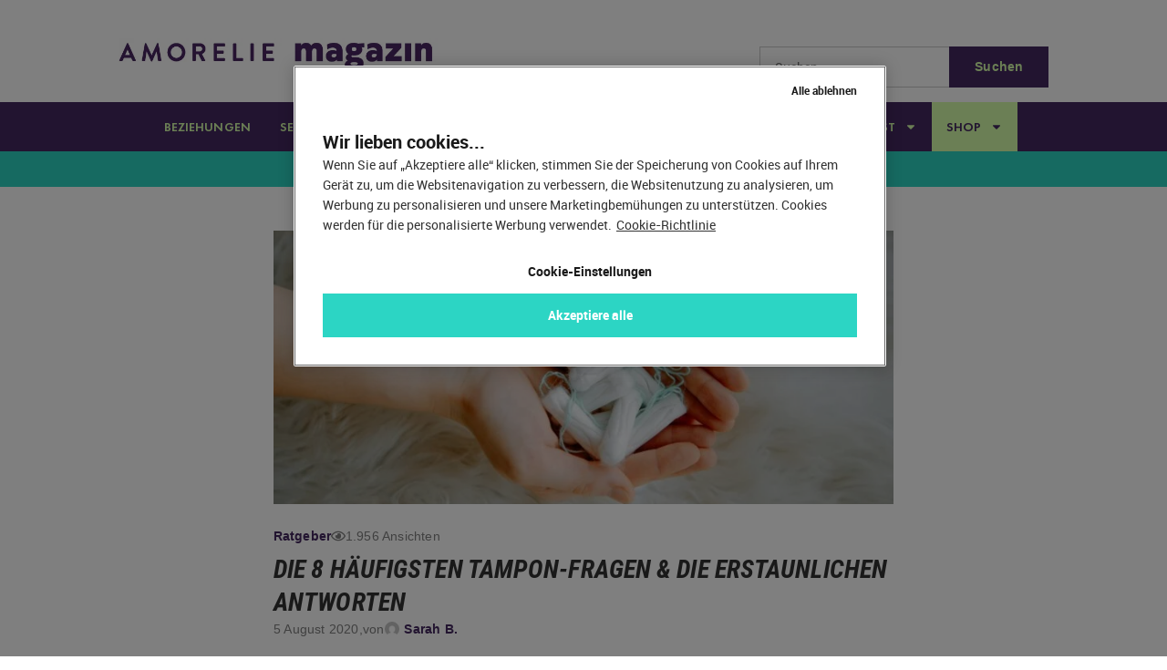

--- FILE ---
content_type: text/html; charset=UTF-8
request_url: https://magazin.amorelie.de/tampon/
body_size: 23279
content:
<!doctype html>
<html lang="de">
<head>
	<meta charset="UTF-8">
	<meta name="viewport" content="width=device-width, initial-scale=1">
	<link rel="profile" href="https://gmpg.org/xfn/11">
	<meta name='robots' content='index, follow, max-image-preview:large, max-snippet:-1, max-video-preview:-1' />
	<style>img:is([sizes="auto" i], [sizes^="auto," i]) { contain-intrinsic-size: 3000px 1500px }</style>
	
<!-- Google Tag Manager for WordPress by gtm4wp.com -->
<script data-cfasync="false" data-pagespeed-no-defer>
	var gtm4wp_datalayer_name = "dataLayer";
	var dataLayer = dataLayer || [];
</script>
<!-- End Google Tag Manager for WordPress by gtm4wp.com -->
	<!-- This site is optimized with the Yoast SEO plugin v25.9 - https://yoast.com/wordpress/plugins/seo/ -->
	<title>Die 8 häufigsten Tampon-Fragen &amp; die erstaunlichen Antworten &#8226; AMORELIE Magazin</title>
	<meta name="description" content="Wir machen Schluss mit Tampon-Mythen, Gerüchten und falschen Annahmen und beantworten die häufigsten Fragen rund um das Thema Tampon." />
	<link rel="canonical" href="https://magazin.amorelie.de/tampon/" />
	<meta property="og:locale" content="de_DE" />
	<meta property="og:type" content="article" />
	<meta property="og:title" content="Die 8 häufigsten Tampon-Fragen &amp; die erstaunlichen Antworten &#8226; AMORELIE Magazin" />
	<meta property="og:description" content="Wir machen Schluss mit Tampon-Mythen, Gerüchten und falschen Annahmen und beantworten die häufigsten Fragen rund um das Thema Tampon." />
	<meta property="og:url" content="https://magazin.amorelie.de/tampon/" />
	<meta property="og:site_name" content="AMORELIE Magazin" />
	<meta property="article:published_time" content="2020-08-05T05:25:19+00:00" />
	<meta property="article:modified_time" content="2024-06-27T14:30:56+00:00" />
	<meta property="og:image" content="https://magazin.amorelie.de/app/uploads/pexels-polina-zimmerman-3958523-scaled-e1719498646634.jpg" />
	<meta property="og:image:width" content="1200" />
	<meta property="og:image:height" content="800" />
	<meta property="og:image:type" content="image/jpeg" />
	<meta name="author" content="Sarah B." />
	<meta name="twitter:card" content="summary_large_image" />
	<meta name="twitter:label1" content="Verfasst von" />
	<meta name="twitter:data1" content="Sarah B." />
	<meta name="twitter:label2" content="Geschätzte Lesezeit" />
	<meta name="twitter:data2" content="6 Minuten" />
	<script type="application/ld+json" class="yoast-schema-graph">{"@context":"https://schema.org","@graph":[{"@type":"Article","@id":"https://magazin.amorelie.de/tampon/#article","isPartOf":{"@id":"https://magazin.amorelie.de/tampon/"},"author":{"name":"Sarah B.","@id":"https://magazin.amorelie.de/#/schema/person/a5bc7ffb520a62881b028d371ef3dcef"},"headline":"Die 8 häufigsten Tampon-Fragen &#038; die erstaunlichen Antworten","datePublished":"2020-08-05T05:25:19+00:00","dateModified":"2024-06-27T14:30:56+00:00","mainEntityOfPage":{"@id":"https://magazin.amorelie.de/tampon/"},"wordCount":1124,"commentCount":2,"publisher":{"@id":"https://magazin.amorelie.de/#organization"},"image":{"@id":"https://magazin.amorelie.de/tampon/#primaryimage"},"thumbnailUrl":"https://magazin.amorelie.de/app/uploads/pexels-polina-zimmerman-3958523-scaled-e1719498646634.jpg","keywords":["Menstruation","mythen","Periode","Regel","Tampon"],"articleSection":["Ratgeber"],"inLanguage":"de","potentialAction":[{"@type":"CommentAction","name":"Comment","target":["https://magazin.amorelie.de/tampon/#respond"]}]},{"@type":"WebPage","@id":"https://magazin.amorelie.de/tampon/","url":"https://magazin.amorelie.de/tampon/","name":"Die 8 häufigsten Tampon-Fragen & die erstaunlichen Antworten &#8226; AMORELIE Magazin","isPartOf":{"@id":"https://magazin.amorelie.de/#website"},"primaryImageOfPage":{"@id":"https://magazin.amorelie.de/tampon/#primaryimage"},"image":{"@id":"https://magazin.amorelie.de/tampon/#primaryimage"},"thumbnailUrl":"https://magazin.amorelie.de/app/uploads/pexels-polina-zimmerman-3958523-scaled-e1719498646634.jpg","datePublished":"2020-08-05T05:25:19+00:00","dateModified":"2024-06-27T14:30:56+00:00","description":"Wir machen Schluss mit Tampon-Mythen, Gerüchten und falschen Annahmen und beantworten die häufigsten Fragen rund um das Thema Tampon.","breadcrumb":{"@id":"https://magazin.amorelie.de/tampon/#breadcrumb"},"inLanguage":"de","potentialAction":[{"@type":"ReadAction","target":["https://magazin.amorelie.de/tampon/"]}]},{"@type":"ImageObject","inLanguage":"de","@id":"https://magazin.amorelie.de/tampon/#primaryimage","url":"https://magazin.amorelie.de/app/uploads/pexels-polina-zimmerman-3958523-scaled-e1719498646634.jpg","contentUrl":"https://magazin.amorelie.de/app/uploads/pexels-polina-zimmerman-3958523-scaled-e1719498646634.jpg","width":1200,"height":800,"caption":"(Bild: Polina Zimmerman/Pexels)"},{"@type":"BreadcrumbList","@id":"https://magazin.amorelie.de/tampon/#breadcrumb","itemListElement":[{"@type":"ListItem","position":1,"name":"AMORELIE Magazin","item":"https://magazin.amorelie.de/"},{"@type":"ListItem","position":2,"name":"Ratgeber","item":"https://magazin.amorelie.de/category/ratgeber/"},{"@type":"ListItem","position":3,"name":"Die 8 häufigsten Tampon-Fragen &#038; die erstaunlichen Antworten"}]},{"@type":"WebSite","@id":"https://magazin.amorelie.de/#website","url":"https://magazin.amorelie.de/","name":"AMORELIE Magazin","description":"COME WITH US","publisher":{"@id":"https://magazin.amorelie.de/#organization"},"alternateName":"AMORELIE","potentialAction":[{"@type":"SearchAction","target":{"@type":"EntryPoint","urlTemplate":"https://magazin.amorelie.de/?s={search_term_string}"},"query-input":{"@type":"PropertyValueSpecification","valueRequired":true,"valueName":"search_term_string"}}],"inLanguage":"de"},{"@type":"Organization","@id":"https://magazin.amorelie.de/#organization","name":"Amorelie.de","alternateName":"Amorelie","url":"https://magazin.amorelie.de/","logo":{"@type":"ImageObject","inLanguage":"de","@id":"https://magazin.amorelie.de/#/schema/logo/image/","url":"https://magazin.amorelie.de/app/uploads/amorelie_logo.svg","contentUrl":"https://magazin.amorelie.de/app/uploads/amorelie_logo.svg","width":1024,"height":123,"caption":"Amorelie.de"},"image":{"@id":"https://magazin.amorelie.de/#/schema/logo/image/"}},{"@type":"Person","@id":"https://magazin.amorelie.de/#/schema/person/a5bc7ffb520a62881b028d371ef3dcef","name":"Sarah B.","image":{"@type":"ImageObject","inLanguage":"de","@id":"https://magazin.amorelie.de/#/schema/person/image/","url":"https://secure.gravatar.com/avatar/f516635dbca9ffa7809fa3f716e1c9ade1f9d0bd1f6de7be2f0e3224aa4ac660?s=96&d=mm&r=g","contentUrl":"https://secure.gravatar.com/avatar/f516635dbca9ffa7809fa3f716e1c9ade1f9d0bd1f6de7be2f0e3224aa4ac660?s=96&d=mm&r=g","caption":"Sarah B."},"url":"https://magazin.amorelie.de/author/sarah/"}]}</script>
	<!-- / Yoast SEO plugin. -->


<link rel='dns-prefetch' href='//static.klaviyo.com' />
<link rel="alternate" type="application/rss+xml" title="AMORELIE Magazin &raquo; Feed" href="https://magazin.amorelie.de/feed/" />
<link rel="alternate" type="application/rss+xml" title="AMORELIE Magazin &raquo; Kommentar-Feed" href="https://magazin.amorelie.de/comments/feed/" />
<link rel="alternate" type="application/rss+xml" title="AMORELIE Magazin &raquo; Die 8 häufigsten Tampon-Fragen &#038; die erstaunlichen Antworten Kommentar-Feed" href="https://magazin.amorelie.de/tampon/feed/" />
<script>
window._wpemojiSettings = {"baseUrl":"https:\/\/s.w.org\/images\/core\/emoji\/16.0.1\/72x72\/","ext":".png","svgUrl":"https:\/\/s.w.org\/images\/core\/emoji\/16.0.1\/svg\/","svgExt":".svg","source":{"concatemoji":"https:\/\/magazin.amorelie.de\/wp\/wp-includes\/js\/wp-emoji-release.min.js?ver=6.8.2"}};
/*! This file is auto-generated */
!function(s,n){var o,i,e;function c(e){try{var t={supportTests:e,timestamp:(new Date).valueOf()};sessionStorage.setItem(o,JSON.stringify(t))}catch(e){}}function p(e,t,n){e.clearRect(0,0,e.canvas.width,e.canvas.height),e.fillText(t,0,0);var t=new Uint32Array(e.getImageData(0,0,e.canvas.width,e.canvas.height).data),a=(e.clearRect(0,0,e.canvas.width,e.canvas.height),e.fillText(n,0,0),new Uint32Array(e.getImageData(0,0,e.canvas.width,e.canvas.height).data));return t.every(function(e,t){return e===a[t]})}function u(e,t){e.clearRect(0,0,e.canvas.width,e.canvas.height),e.fillText(t,0,0);for(var n=e.getImageData(16,16,1,1),a=0;a<n.data.length;a++)if(0!==n.data[a])return!1;return!0}function f(e,t,n,a){switch(t){case"flag":return n(e,"\ud83c\udff3\ufe0f\u200d\u26a7\ufe0f","\ud83c\udff3\ufe0f\u200b\u26a7\ufe0f")?!1:!n(e,"\ud83c\udde8\ud83c\uddf6","\ud83c\udde8\u200b\ud83c\uddf6")&&!n(e,"\ud83c\udff4\udb40\udc67\udb40\udc62\udb40\udc65\udb40\udc6e\udb40\udc67\udb40\udc7f","\ud83c\udff4\u200b\udb40\udc67\u200b\udb40\udc62\u200b\udb40\udc65\u200b\udb40\udc6e\u200b\udb40\udc67\u200b\udb40\udc7f");case"emoji":return!a(e,"\ud83e\udedf")}return!1}function g(e,t,n,a){var r="undefined"!=typeof WorkerGlobalScope&&self instanceof WorkerGlobalScope?new OffscreenCanvas(300,150):s.createElement("canvas"),o=r.getContext("2d",{willReadFrequently:!0}),i=(o.textBaseline="top",o.font="600 32px Arial",{});return e.forEach(function(e){i[e]=t(o,e,n,a)}),i}function t(e){var t=s.createElement("script");t.src=e,t.defer=!0,s.head.appendChild(t)}"undefined"!=typeof Promise&&(o="wpEmojiSettingsSupports",i=["flag","emoji"],n.supports={everything:!0,everythingExceptFlag:!0},e=new Promise(function(e){s.addEventListener("DOMContentLoaded",e,{once:!0})}),new Promise(function(t){var n=function(){try{var e=JSON.parse(sessionStorage.getItem(o));if("object"==typeof e&&"number"==typeof e.timestamp&&(new Date).valueOf()<e.timestamp+604800&&"object"==typeof e.supportTests)return e.supportTests}catch(e){}return null}();if(!n){if("undefined"!=typeof Worker&&"undefined"!=typeof OffscreenCanvas&&"undefined"!=typeof URL&&URL.createObjectURL&&"undefined"!=typeof Blob)try{var e="postMessage("+g.toString()+"("+[JSON.stringify(i),f.toString(),p.toString(),u.toString()].join(",")+"));",a=new Blob([e],{type:"text/javascript"}),r=new Worker(URL.createObjectURL(a),{name:"wpTestEmojiSupports"});return void(r.onmessage=function(e){c(n=e.data),r.terminate(),t(n)})}catch(e){}c(n=g(i,f,p,u))}t(n)}).then(function(e){for(var t in e)n.supports[t]=e[t],n.supports.everything=n.supports.everything&&n.supports[t],"flag"!==t&&(n.supports.everythingExceptFlag=n.supports.everythingExceptFlag&&n.supports[t]);n.supports.everythingExceptFlag=n.supports.everythingExceptFlag&&!n.supports.flag,n.DOMReady=!1,n.readyCallback=function(){n.DOMReady=!0}}).then(function(){return e}).then(function(){var e;n.supports.everything||(n.readyCallback(),(e=n.source||{}).concatemoji?t(e.concatemoji):e.wpemoji&&e.twemoji&&(t(e.twemoji),t(e.wpemoji)))}))}((window,document),window._wpemojiSettings);
</script>
<style id='wp-emoji-styles-inline-css'>

	img.wp-smiley, img.emoji {
		display: inline !important;
		border: none !important;
		box-shadow: none !important;
		height: 1em !important;
		width: 1em !important;
		margin: 0 0.07em !important;
		vertical-align: -0.1em !important;
		background: none !important;
		padding: 0 !important;
	}
</style>
<link rel='stylesheet' id='wp-block-library-css' href='https://magazin.amorelie.de/wp/wp-includes/css/dist/block-library/style.min.css?ver=6.8.2' media='all' />
<style id='filebird-block-filebird-gallery-style-inline-css'>
ul.filebird-block-filebird-gallery{margin:auto!important;padding:0!important;width:100%}ul.filebird-block-filebird-gallery.layout-grid{display:grid;grid-gap:20px;align-items:stretch;grid-template-columns:repeat(var(--columns),1fr);justify-items:stretch}ul.filebird-block-filebird-gallery.layout-grid li img{border:1px solid #ccc;box-shadow:2px 2px 6px 0 rgba(0,0,0,.3);height:100%;max-width:100%;-o-object-fit:cover;object-fit:cover;width:100%}ul.filebird-block-filebird-gallery.layout-masonry{-moz-column-count:var(--columns);-moz-column-gap:var(--space);column-gap:var(--space);-moz-column-width:var(--min-width);columns:var(--min-width) var(--columns);display:block;overflow:auto}ul.filebird-block-filebird-gallery.layout-masonry li{margin-bottom:var(--space)}ul.filebird-block-filebird-gallery li{list-style:none}ul.filebird-block-filebird-gallery li figure{height:100%;margin:0;padding:0;position:relative;width:100%}ul.filebird-block-filebird-gallery li figure figcaption{background:linear-gradient(0deg,rgba(0,0,0,.7),rgba(0,0,0,.3) 70%,transparent);bottom:0;box-sizing:border-box;color:#fff;font-size:.8em;margin:0;max-height:100%;overflow:auto;padding:3em .77em .7em;position:absolute;text-align:center;width:100%;z-index:2}ul.filebird-block-filebird-gallery li figure figcaption a{color:inherit}

</style>
<link rel='stylesheet' id='quiz-maker-css' href='https://magazin.amorelie.de/app/plugins/quiz-maker/public/css/quiz-maker-public.css?ver=6.7.0.57' media='all' />
<link rel='stylesheet' id='hello-elementor-css' href='https://magazin.amorelie.de/app/themes/hello-elementor/assets/css/reset.css?ver=3.4.4' media='all' />
<link rel='stylesheet' id='hello-elementor-theme-style-css' href='https://magazin.amorelie.de/app/themes/hello-elementor/assets/css/theme.css?ver=3.4.4' media='all' />
<link rel='stylesheet' id='hello-elementor-header-footer-css' href='https://magazin.amorelie.de/app/themes/hello-elementor/assets/css/header-footer.css?ver=3.4.4' media='all' />
<link rel='stylesheet' id='elementor-frontend-css' href='https://magazin.amorelie.de/app/uploads/elementor/css/custom-frontend.min.css?ver=1757488423' media='all' />
<link rel='stylesheet' id='elementor-post-6-css' href='https://magazin.amorelie.de/app/uploads/elementor/css/post-6.css?ver=1757488423' media='all' />
<link rel='stylesheet' id='widget-image-css' href='https://magazin.amorelie.de/app/plugins/elementor/assets/css/widget-image.min.css?ver=3.31.5' media='all' />
<link rel='stylesheet' id='swiper-css' href='https://magazin.amorelie.de/app/plugins/elementor/assets/lib/swiper/v8/css/swiper.min.css?ver=8.4.5' media='all' />
<link rel='stylesheet' id='e-swiper-css' href='https://magazin.amorelie.de/app/plugins/elementor/assets/css/conditionals/e-swiper.min.css?ver=3.31.5' media='all' />
<link rel='stylesheet' id='widget-nav-menu-css' href='https://magazin.amorelie.de/app/uploads/elementor/css/custom-pro-widget-nav-menu.min.css?ver=1757488423' media='all' />
<link rel='stylesheet' id='widget-heading-css' href='https://magazin.amorelie.de/app/plugins/elementor/assets/css/widget-heading.min.css?ver=3.31.5' media='all' />
<link rel='stylesheet' id='widget-social-icons-css' href='https://magazin.amorelie.de/app/plugins/elementor/assets/css/widget-social-icons.min.css?ver=3.31.5' media='all' />
<link rel='stylesheet' id='e-apple-webkit-css' href='https://magazin.amorelie.de/app/uploads/elementor/css/custom-apple-webkit.min.css?ver=1757488423' media='all' />
<link rel='stylesheet' id='widget-divider-css' href='https://magazin.amorelie.de/app/plugins/elementor/assets/css/widget-divider.min.css?ver=3.31.5' media='all' />
<link rel='stylesheet' id='widget-post-info-css' href='https://magazin.amorelie.de/app/plugins/elementor-pro/assets/css/widget-post-info.min.css?ver=3.31.3' media='all' />
<link rel='stylesheet' id='widget-icon-list-css' href='https://magazin.amorelie.de/app/uploads/elementor/css/custom-widget-icon-list.min.css?ver=1757488423' media='all' />
<link rel='stylesheet' id='widget-loop-common-css' href='https://magazin.amorelie.de/app/plugins/elementor-pro/assets/css/widget-loop-common.min.css?ver=3.31.3' media='all' />
<link rel='stylesheet' id='widget-loop-grid-css' href='https://magazin.amorelie.de/app/uploads/elementor/css/custom-pro-widget-loop-grid.min.css?ver=1757488423' media='all' />
<link rel='stylesheet' id='elementor-post-26-css' href='https://magazin.amorelie.de/app/uploads/elementor/css/post-26.css?ver=1764664472' media='all' />
<link rel='stylesheet' id='quiz-maker-admin-css' href='https://magazin.amorelie.de/app/plugins/quiz-maker/admin/css/admin.css?ver=6.7.0.57' media='all' />
<link rel='stylesheet' id='elementor-post-87-css' href='https://magazin.amorelie.de/app/uploads/elementor/css/post-87.css?ver=1757488423' media='all' />
<link rel='stylesheet' id='elementor-post-9099-css' href='https://magazin.amorelie.de/app/uploads/elementor/css/post-9099.css?ver=1757488434' media='all' />
<link rel='stylesheet' id='wp_review-style-css' href='https://magazin.amorelie.de/app/plugins/wp-review/public/css/wp-review.css?ver=5.3.5' media='all' />
<link rel='stylesheet' id='brainium-style-css' href='https://magazin.amorelie.de/app/themes/brainium-easytoys/public/brainium-hello.css?ver=acab140bf33166cfb12b953a14e5af9456b713d3' media='all' />
<script src="https://magazin.amorelie.de/wp/wp-includes/js/jquery/jquery.min.js?ver=3.7.1" id="jquery-core-js"></script>
<script src="https://magazin.amorelie.de/wp/wp-includes/js/jquery/jquery-migrate.min.js?ver=3.4.1" id="jquery-migrate-js"></script>
<script src="https://magazin.amorelie.de/app/themes/brainium-easytoys/public/bundle.js?ver=acab140bf33166cfb12b953a14e5af9456b713d3" id="brainium-script-js"></script>
<meta name="generator" content="WordPress 6.8.2" />
<link rel='shortlink' href='https://magazin.amorelie.de/?p=13660' />

<!-- Google Tag Manager for WordPress by gtm4wp.com -->
<!-- GTM Container placement set to automatic -->
<script data-cfasync="false" data-pagespeed-no-defer>
	var dataLayer_content = {"pagePostType":"post","pagePostType2":"single-post","pageCategory":["ratgeber"],"pageAttributes":["menstruation","mythen","periode","regel","tampon"],"pagePostAuthor":"Sarah B."};
	dataLayer.push( dataLayer_content );
</script>
<script data-cfasync="false" data-pagespeed-no-defer>
(function(w,d,s,l,i){w[l]=w[l]||[];w[l].push({'gtm.start':
new Date().getTime(),event:'gtm.js'});var f=d.getElementsByTagName(s)[0],
j=d.createElement(s),dl=l!='dataLayer'?'&l='+l:'';j.async=true;j.src=
'//www.googletagmanager.com/gtm.js?id='+i+dl;f.parentNode.insertBefore(j,f);
})(window,document,'script','dataLayer','GTM-TFBPMB3');
</script>
<!-- End Google Tag Manager for WordPress by gtm4wp.com --><link rel="llms-sitemap" href="https://magazin.amorelie.de/llms.txt" />
<style type="text/css" id="tve_global_variables">:root{--tcb-background-author-image:url(https://secure.gravatar.com/avatar/f516635dbca9ffa7809fa3f716e1c9ade1f9d0bd1f6de7be2f0e3224aa4ac660?s=256&d=mm&r=g);--tcb-background-user-image:url();--tcb-background-featured-image-thumbnail:url(https://magazin.amorelie.de/app/uploads/pexels-polina-zimmerman-3958523-scaled-e1719498646634.jpg);}</style>			<style>
				.e-con.e-parent:nth-of-type(n+4):not(.e-lazyloaded):not(.e-no-lazyload),
				.e-con.e-parent:nth-of-type(n+4):not(.e-lazyloaded):not(.e-no-lazyload) * {
					background-image: none !important;
				}
				@media screen and (max-height: 1024px) {
					.e-con.e-parent:nth-of-type(n+3):not(.e-lazyloaded):not(.e-no-lazyload),
					.e-con.e-parent:nth-of-type(n+3):not(.e-lazyloaded):not(.e-no-lazyload) * {
						background-image: none !important;
					}
				}
				@media screen and (max-height: 640px) {
					.e-con.e-parent:nth-of-type(n+2):not(.e-lazyloaded):not(.e-no-lazyload),
					.e-con.e-parent:nth-of-type(n+2):not(.e-lazyloaded):not(.e-no-lazyload) * {
						background-image: none !important;
					}
				}
			</style>
			<script>jQuery.migrateMute = true;</script>			<meta name="theme-color" content="#F2F2F2">
			<style type="text/css" id="thrive-default-styles"></style><link rel="icon" href="https://magazin.amorelie.de/app/uploads/favicon-1.png" sizes="32x32" />
<link rel="icon" href="https://magazin.amorelie.de/app/uploads/favicon-1.png" sizes="192x192" />
<link rel="apple-touch-icon" href="https://magazin.amorelie.de/app/uploads/favicon-1.png" />
<meta name="msapplication-TileImage" content="https://magazin.amorelie.de/app/uploads/favicon-1.png" />
</head>
<body class="wp-singular post-template-default single single-post postid-13660 single-format-standard wp-custom-logo wp-embed-responsive wp-theme-hello-elementor wp-child-theme-brainium-easytoys hello-elementor-default elementor-default elementor-kit-6 elementor-page-9099">


<!-- GTM Container placement set to automatic -->
<!-- Google Tag Manager (noscript) -->
				<noscript><iframe src="https://www.googletagmanager.com/ns.html?id=GTM-TFBPMB3" height="0" width="0" style="display:none;visibility:hidden" aria-hidden="true"></iframe></noscript>
<!-- End Google Tag Manager (noscript) -->
<a class="skip-link screen-reader-text" href="#content">Zum Inhalt springen</a>

		<header data-elementor-type="header" data-elementor-id="26" class="elementor elementor-26 elementor-location-header" data-elementor-post-type="elementor_library">
			<div class="elementor-element elementor-element-28e4c02 e-flex e-con-boxed e-con e-parent" data-id="28e4c02" data-element_type="container" data-settings="{&quot;background_background&quot;:&quot;classic&quot;}">
					<div class="e-con-inner">
				<div class="elementor-element elementor-element-c05f377 elementor-widget elementor-widget-theme-site-logo elementor-widget-image" data-id="c05f377" data-element_type="widget" data-widget_type="theme-site-logo.default">
				<div class="elementor-widget-container">
											<a href="https://magazin.amorelie.de">
			<img width="670" height="70" src="https://magazin.amorelie.de/app/uploads/31-CT-Magazine-redesign-LOGO-240731_DESKTOP-SIZE.jpg" class="attachment-medium_large size-medium_large wp-image-16599" alt="" srcset="https://magazin.amorelie.de/app/uploads/31-CT-Magazine-redesign-LOGO-240731_DESKTOP-SIZE.jpg 670w, https://magazin.amorelie.de/app/uploads/31-CT-Magazine-redesign-LOGO-240731_DESKTOP-SIZE-300x31.jpg 300w" sizes="(max-width: 670px) 100vw, 670px" />				</a>
											</div>
				</div>
		<div class="elementor-element elementor-element-de06cf6 e-con-full elementor-hidden-desktop elementor-hidden-laptop elementor-hidden-tablet_extra elementor-hidden-tablet e-flex e-con e-child" data-id="de06cf6" data-element_type="container" data-settings="{&quot;position&quot;:&quot;absolute&quot;}">
				<div class="elementor-element elementor-element-31d8162 elementor-widget elementor-widget-wp-widget-search" data-id="31d8162" data-element_type="widget" data-widget_type="wp-widget-search.default">
				<div class="elementor-widget-container">
					<form role="search" method="get" class="search-form" action="https://magazin.amorelie.de/">
				<label>
					<span class="screen-reader-text">Suche nach:</span>
					<input type="search" class="search-field" placeholder="Suchen …" value="" name="s" />
				</label>
				<input type="submit" class="search-submit" value="Suchen" />
			</form>				</div>
				</div>
				<div class="elementor-element elementor-element-b7737dc elementor-nav-menu--stretch elementor-hidden-desktop elementor-hidden-laptop elementor-hidden-tablet_extra elementor-widget__width-initial elementor-nav-menu--dropdown-tablet elementor-nav-menu__text-align-aside elementor-nav-menu--toggle elementor-nav-menu--burger elementor-widget elementor-widget-nav-menu" data-id="b7737dc" data-element_type="widget" data-settings="{&quot;full_width&quot;:&quot;stretch&quot;,&quot;submenu_icon&quot;:{&quot;value&quot;:&quot;&lt;i class=\&quot;\&quot;&gt;&lt;\/i&gt;&quot;,&quot;library&quot;:&quot;&quot;},&quot;layout&quot;:&quot;horizontal&quot;,&quot;toggle&quot;:&quot;burger&quot;}" data-widget_type="nav-menu.default">
				<div class="elementor-widget-container">
								<nav aria-label="Menü" class="elementor-nav-menu--main elementor-nav-menu__container elementor-nav-menu--layout-horizontal e--pointer-underline e--animation-fade">
				<ul id="menu-1-b7737dc" class="elementor-nav-menu"><li class="menu-item menu-item-type-taxonomy menu-item-object-category menu-item-15180"><a href="https://magazin.amorelie.de/category/sex/" class="elementor-item">Sex</a></li>
<li class="menu-item menu-item-type-taxonomy menu-item-object-category current-post-ancestor current-menu-parent current-post-parent menu-item-15181"><a href="https://magazin.amorelie.de/category/ratgeber/" class="elementor-item">Ratgeber</a></li>
<li class="menu-item menu-item-type-taxonomy menu-item-object-category menu-item-15182"><a href="https://magazin.amorelie.de/category/news-trends/" class="elementor-item">News &amp; Trends</a></li>
<li class="menu-item menu-item-type-taxonomy menu-item-object-category menu-item-17066"><a href="https://magazin.amorelie.de/category/erotische-geschichten/" class="elementor-item">Erotische Geschichten</a></li>
<li class="menu-item menu-item-type-taxonomy menu-item-object-category menu-item-15183"><a href="https://magazin.amorelie.de/category/horoskop/" class="elementor-item">Horoskop</a></li>
<li class="menu-item menu-item-type-taxonomy menu-item-object-category menu-item-15184"><a href="https://magazin.amorelie.de/category/podcast/" class="elementor-item">Podcast</a></li>
<li class="menu-item menu-item-type-custom menu-item-object-custom menu-item-15185"><a href="https://www.amorelie.de/" class="elementor-item">Shop</a></li>
</ul>			</nav>
					<div class="elementor-menu-toggle" role="button" tabindex="0" aria-label="Menü Umschalter" aria-expanded="false">
			<svg aria-hidden="true" role="presentation" class="elementor-menu-toggle__icon--open e-font-icon-svg e-eicon-menu-bar" viewBox="0 0 1000 1000" xmlns="http://www.w3.org/2000/svg"><path d="M104 333H896C929 333 958 304 958 271S929 208 896 208H104C71 208 42 237 42 271S71 333 104 333ZM104 583H896C929 583 958 554 958 521S929 458 896 458H104C71 458 42 487 42 521S71 583 104 583ZM104 833H896C929 833 958 804 958 771S929 708 896 708H104C71 708 42 737 42 771S71 833 104 833Z"></path></svg><svg aria-hidden="true" role="presentation" class="elementor-menu-toggle__icon--close e-font-icon-svg e-eicon-close" viewBox="0 0 1000 1000" xmlns="http://www.w3.org/2000/svg"><path d="M742 167L500 408 258 167C246 154 233 150 217 150 196 150 179 158 167 167 154 179 150 196 150 212 150 229 154 242 171 254L408 500 167 742C138 771 138 800 167 829 196 858 225 858 254 829L496 587 738 829C750 842 767 846 783 846 800 846 817 842 829 829 842 817 846 804 846 783 846 767 842 750 829 737L588 500 833 258C863 229 863 200 833 171 804 137 775 137 742 167Z"></path></svg>		</div>
					<nav class="elementor-nav-menu--dropdown elementor-nav-menu__container" aria-hidden="true">
				<ul id="menu-2-b7737dc" class="elementor-nav-menu"><li class="menu-item menu-item-type-taxonomy menu-item-object-category menu-item-15180"><a href="https://magazin.amorelie.de/category/sex/" class="elementor-item" tabindex="-1">Sex</a></li>
<li class="menu-item menu-item-type-taxonomy menu-item-object-category current-post-ancestor current-menu-parent current-post-parent menu-item-15181"><a href="https://magazin.amorelie.de/category/ratgeber/" class="elementor-item" tabindex="-1">Ratgeber</a></li>
<li class="menu-item menu-item-type-taxonomy menu-item-object-category menu-item-15182"><a href="https://magazin.amorelie.de/category/news-trends/" class="elementor-item" tabindex="-1">News &amp; Trends</a></li>
<li class="menu-item menu-item-type-taxonomy menu-item-object-category menu-item-17066"><a href="https://magazin.amorelie.de/category/erotische-geschichten/" class="elementor-item" tabindex="-1">Erotische Geschichten</a></li>
<li class="menu-item menu-item-type-taxonomy menu-item-object-category menu-item-15183"><a href="https://magazin.amorelie.de/category/horoskop/" class="elementor-item" tabindex="-1">Horoskop</a></li>
<li class="menu-item menu-item-type-taxonomy menu-item-object-category menu-item-15184"><a href="https://magazin.amorelie.de/category/podcast/" class="elementor-item" tabindex="-1">Podcast</a></li>
<li class="menu-item menu-item-type-custom menu-item-object-custom menu-item-15185"><a href="https://www.amorelie.de/" class="elementor-item" tabindex="-1">Shop</a></li>
</ul>			</nav>
						</div>
				</div>
				</div>
		<div class="elementor-element elementor-element-411015b e-con-full elementor-hidden-mobile e-flex e-con e-child" data-id="411015b" data-element_type="container">
				<div class="elementor-element elementor-element-f740624 elementor-widget elementor-widget-wp-widget-search" data-id="f740624" data-element_type="widget" data-widget_type="wp-widget-search.default">
				<div class="elementor-widget-container">
					<form role="search" method="get" class="search-form" action="https://magazin.amorelie.de/">
				<label>
					<span class="screen-reader-text">Suche nach:</span>
					<input type="search" class="search-field" placeholder="Suchen …" value="" name="s" />
				</label>
				<input type="submit" class="search-submit" value="Suchen" />
			</form>				</div>
				</div>
				<div class="elementor-element elementor-element-0963d92 elementor-nav-menu--stretch elementor-hidden-desktop elementor-hidden-laptop elementor-hidden-tablet_extra elementor-widget__width-initial elementor-nav-menu--dropdown-tablet elementor-nav-menu__text-align-aside elementor-nav-menu--toggle elementor-nav-menu--burger elementor-widget elementor-widget-nav-menu" data-id="0963d92" data-element_type="widget" data-settings="{&quot;full_width&quot;:&quot;stretch&quot;,&quot;submenu_icon&quot;:{&quot;value&quot;:&quot;&lt;i class=\&quot;\&quot;&gt;&lt;\/i&gt;&quot;,&quot;library&quot;:&quot;&quot;},&quot;layout&quot;:&quot;horizontal&quot;,&quot;toggle&quot;:&quot;burger&quot;}" data-widget_type="nav-menu.default">
				<div class="elementor-widget-container">
								<nav aria-label="Menü" class="elementor-nav-menu--main elementor-nav-menu__container elementor-nav-menu--layout-horizontal e--pointer-underline e--animation-fade">
				<ul id="menu-1-0963d92" class="elementor-nav-menu"><li class="menu-item menu-item-type-taxonomy menu-item-object-category menu-item-15180"><a href="https://magazin.amorelie.de/category/sex/" class="elementor-item">Sex</a></li>
<li class="menu-item menu-item-type-taxonomy menu-item-object-category current-post-ancestor current-menu-parent current-post-parent menu-item-15181"><a href="https://magazin.amorelie.de/category/ratgeber/" class="elementor-item">Ratgeber</a></li>
<li class="menu-item menu-item-type-taxonomy menu-item-object-category menu-item-15182"><a href="https://magazin.amorelie.de/category/news-trends/" class="elementor-item">News &amp; Trends</a></li>
<li class="menu-item menu-item-type-taxonomy menu-item-object-category menu-item-17066"><a href="https://magazin.amorelie.de/category/erotische-geschichten/" class="elementor-item">Erotische Geschichten</a></li>
<li class="menu-item menu-item-type-taxonomy menu-item-object-category menu-item-15183"><a href="https://magazin.amorelie.de/category/horoskop/" class="elementor-item">Horoskop</a></li>
<li class="menu-item menu-item-type-taxonomy menu-item-object-category menu-item-15184"><a href="https://magazin.amorelie.de/category/podcast/" class="elementor-item">Podcast</a></li>
<li class="menu-item menu-item-type-custom menu-item-object-custom menu-item-15185"><a href="https://www.amorelie.de/" class="elementor-item">Shop</a></li>
</ul>			</nav>
					<div class="elementor-menu-toggle" role="button" tabindex="0" aria-label="Menü Umschalter" aria-expanded="false">
			<svg aria-hidden="true" role="presentation" class="elementor-menu-toggle__icon--open e-font-icon-svg e-eicon-menu-bar" viewBox="0 0 1000 1000" xmlns="http://www.w3.org/2000/svg"><path d="M104 333H896C929 333 958 304 958 271S929 208 896 208H104C71 208 42 237 42 271S71 333 104 333ZM104 583H896C929 583 958 554 958 521S929 458 896 458H104C71 458 42 487 42 521S71 583 104 583ZM104 833H896C929 833 958 804 958 771S929 708 896 708H104C71 708 42 737 42 771S71 833 104 833Z"></path></svg><svg aria-hidden="true" role="presentation" class="elementor-menu-toggle__icon--close e-font-icon-svg e-eicon-close" viewBox="0 0 1000 1000" xmlns="http://www.w3.org/2000/svg"><path d="M742 167L500 408 258 167C246 154 233 150 217 150 196 150 179 158 167 167 154 179 150 196 150 212 150 229 154 242 171 254L408 500 167 742C138 771 138 800 167 829 196 858 225 858 254 829L496 587 738 829C750 842 767 846 783 846 800 846 817 842 829 829 842 817 846 804 846 783 846 767 842 750 829 737L588 500 833 258C863 229 863 200 833 171 804 137 775 137 742 167Z"></path></svg>		</div>
					<nav class="elementor-nav-menu--dropdown elementor-nav-menu__container" aria-hidden="true">
				<ul id="menu-2-0963d92" class="elementor-nav-menu"><li class="menu-item menu-item-type-taxonomy menu-item-object-category menu-item-15180"><a href="https://magazin.amorelie.de/category/sex/" class="elementor-item" tabindex="-1">Sex</a></li>
<li class="menu-item menu-item-type-taxonomy menu-item-object-category current-post-ancestor current-menu-parent current-post-parent menu-item-15181"><a href="https://magazin.amorelie.de/category/ratgeber/" class="elementor-item" tabindex="-1">Ratgeber</a></li>
<li class="menu-item menu-item-type-taxonomy menu-item-object-category menu-item-15182"><a href="https://magazin.amorelie.de/category/news-trends/" class="elementor-item" tabindex="-1">News &amp; Trends</a></li>
<li class="menu-item menu-item-type-taxonomy menu-item-object-category menu-item-17066"><a href="https://magazin.amorelie.de/category/erotische-geschichten/" class="elementor-item" tabindex="-1">Erotische Geschichten</a></li>
<li class="menu-item menu-item-type-taxonomy menu-item-object-category menu-item-15183"><a href="https://magazin.amorelie.de/category/horoskop/" class="elementor-item" tabindex="-1">Horoskop</a></li>
<li class="menu-item menu-item-type-taxonomy menu-item-object-category menu-item-15184"><a href="https://magazin.amorelie.de/category/podcast/" class="elementor-item" tabindex="-1">Podcast</a></li>
<li class="menu-item menu-item-type-custom menu-item-object-custom menu-item-15185"><a href="https://www.amorelie.de/" class="elementor-item" tabindex="-1">Shop</a></li>
</ul>			</nav>
						</div>
				</div>
				</div>
					</div>
				</div>
		<div class="elementor-element elementor-element-879d985 elementor-hidden-tablet elementor-hidden-mobile e-flex e-con-boxed e-con e-parent" data-id="879d985" data-element_type="container" data-settings="{&quot;background_background&quot;:&quot;classic&quot;}">
					<div class="e-con-inner">
				<div class="elementor-element elementor-element-5ad9922 elementor-nav-menu__align-center elementor-nav-menu--dropdown-none elementor-widget elementor-widget-nav-menu" data-id="5ad9922" data-element_type="widget" data-settings="{&quot;layout&quot;:&quot;horizontal&quot;,&quot;submenu_icon&quot;:{&quot;value&quot;:&quot;&lt;svg class=\&quot;e-font-icon-svg e-fas-caret-down\&quot; viewBox=\&quot;0 0 320 512\&quot; xmlns=\&quot;http:\/\/www.w3.org\/2000\/svg\&quot;&gt;&lt;path d=\&quot;M31.3 192h257.3c17.8 0 26.7 21.5 14.1 34.1L174.1 354.8c-7.8 7.8-20.5 7.8-28.3 0L17.2 226.1C4.6 213.5 13.5 192 31.3 192z\&quot;&gt;&lt;\/path&gt;&lt;\/svg&gt;&quot;,&quot;library&quot;:&quot;fa-solid&quot;}}" data-widget_type="nav-menu.default">
				<div class="elementor-widget-container">
								<nav aria-label="Menü" class="elementor-nav-menu--main elementor-nav-menu__container elementor-nav-menu--layout-horizontal e--pointer-underline e--animation-grow">
				<ul id="menu-1-5ad9922" class="elementor-nav-menu"><li class="menu-item menu-item-type-taxonomy menu-item-object-category menu-item-12452"><a href="https://magazin.amorelie.de/category/beziehungen/" class="elementor-item">Beziehungen</a></li>
<li class="menu-item menu-item-type-taxonomy menu-item-object-category menu-item-12453"><a href="https://magazin.amorelie.de/category/sex/" class="elementor-item">Sex</a></li>
<li class="menu-item menu-item-type-taxonomy menu-item-object-category current-post-ancestor current-menu-parent current-post-parent menu-item-12454"><a href="https://magazin.amorelie.de/category/ratgeber/" class="elementor-item">Ratgeber</a></li>
<li class="menu-item menu-item-type-taxonomy menu-item-object-category menu-item-12455"><a href="https://magazin.amorelie.de/category/news-trends/" class="elementor-item">News &amp; Trends</a></li>
<li class="menu-item menu-item-type-taxonomy menu-item-object-category menu-item-17064"><a href="https://magazin.amorelie.de/category/erotische-geschichten/" class="elementor-item">Erotische Geschichten</a></li>
<li class="menu-item menu-item-type-taxonomy menu-item-object-category menu-item-12456"><a href="https://magazin.amorelie.de/category/horoskop/" class="elementor-item">Horoskop</a></li>
<li class="menu-item menu-item-type-taxonomy menu-item-object-category menu-item-has-children menu-item-12457"><a href="https://magazin.amorelie.de/category/podcast/" class="elementor-item">Podcast</a>
<ul class="sub-menu elementor-nav-menu--dropdown">
	<li class="menu-item menu-item-type-post_type menu-item-object-post menu-item-15175"><a href="https://magazin.amorelie.de/ich-hab-noch-nie-podcast/" class="elementor-sub-item">Ich hab noch nie – Podcast</a></li>
	<li class="menu-item menu-item-type-post_type menu-item-object-post menu-item-15176"><a href="https://magazin.amorelie.de/heart2heart-podcast/" class="elementor-sub-item">heart2heart –  Podcast</a></li>
</ul>
</li>
<li class="menu-item menu-item-type-custom menu-item-object-custom menu-item-has-children menu-item-12458"><a href="https://www.amorelie.de/" class="elementor-item">Shop</a>
<ul class="sub-menu elementor-nav-menu--dropdown">
	<li class="menu-item menu-item-type-custom menu-item-object-custom menu-item-12459"><a href="https://www.amorelie.de/sexspielzeug" class="elementor-sub-item">Sexspielzeug</a></li>
	<li class="menu-item menu-item-type-custom menu-item-object-custom menu-item-12460"><a href="https://www.amorelie.de/dessous" class="elementor-sub-item">Dessous</a></li>
	<li class="menu-item menu-item-type-custom menu-item-object-custom menu-item-12461"><a href="https://www.amorelie.de/bondage" class="elementor-sub-item">Bondage</a></li>
	<li class="menu-item menu-item-type-custom menu-item-object-custom menu-item-12462"><a href="https://www.amorelie.de/sex-zubehoer" class="elementor-sub-item">Zubehör</a></li>
	<li class="menu-item menu-item-type-custom menu-item-object-custom menu-item-12463"><a href="https://www.amorelie.de/sale" class="elementor-sub-item">Sale</a></li>
</ul>
</li>
</ul>			</nav>
						<nav class="elementor-nav-menu--dropdown elementor-nav-menu__container" aria-hidden="true">
				<ul id="menu-2-5ad9922" class="elementor-nav-menu"><li class="menu-item menu-item-type-taxonomy menu-item-object-category menu-item-12452"><a href="https://magazin.amorelie.de/category/beziehungen/" class="elementor-item" tabindex="-1">Beziehungen</a></li>
<li class="menu-item menu-item-type-taxonomy menu-item-object-category menu-item-12453"><a href="https://magazin.amorelie.de/category/sex/" class="elementor-item" tabindex="-1">Sex</a></li>
<li class="menu-item menu-item-type-taxonomy menu-item-object-category current-post-ancestor current-menu-parent current-post-parent menu-item-12454"><a href="https://magazin.amorelie.de/category/ratgeber/" class="elementor-item" tabindex="-1">Ratgeber</a></li>
<li class="menu-item menu-item-type-taxonomy menu-item-object-category menu-item-12455"><a href="https://magazin.amorelie.de/category/news-trends/" class="elementor-item" tabindex="-1">News &amp; Trends</a></li>
<li class="menu-item menu-item-type-taxonomy menu-item-object-category menu-item-17064"><a href="https://magazin.amorelie.de/category/erotische-geschichten/" class="elementor-item" tabindex="-1">Erotische Geschichten</a></li>
<li class="menu-item menu-item-type-taxonomy menu-item-object-category menu-item-12456"><a href="https://magazin.amorelie.de/category/horoskop/" class="elementor-item" tabindex="-1">Horoskop</a></li>
<li class="menu-item menu-item-type-taxonomy menu-item-object-category menu-item-has-children menu-item-12457"><a href="https://magazin.amorelie.de/category/podcast/" class="elementor-item" tabindex="-1">Podcast</a>
<ul class="sub-menu elementor-nav-menu--dropdown">
	<li class="menu-item menu-item-type-post_type menu-item-object-post menu-item-15175"><a href="https://magazin.amorelie.de/ich-hab-noch-nie-podcast/" class="elementor-sub-item" tabindex="-1">Ich hab noch nie – Podcast</a></li>
	<li class="menu-item menu-item-type-post_type menu-item-object-post menu-item-15176"><a href="https://magazin.amorelie.de/heart2heart-podcast/" class="elementor-sub-item" tabindex="-1">heart2heart –  Podcast</a></li>
</ul>
</li>
<li class="menu-item menu-item-type-custom menu-item-object-custom menu-item-has-children menu-item-12458"><a href="https://www.amorelie.de/" class="elementor-item" tabindex="-1">Shop</a>
<ul class="sub-menu elementor-nav-menu--dropdown">
	<li class="menu-item menu-item-type-custom menu-item-object-custom menu-item-12459"><a href="https://www.amorelie.de/sexspielzeug" class="elementor-sub-item" tabindex="-1">Sexspielzeug</a></li>
	<li class="menu-item menu-item-type-custom menu-item-object-custom menu-item-12460"><a href="https://www.amorelie.de/dessous" class="elementor-sub-item" tabindex="-1">Dessous</a></li>
	<li class="menu-item menu-item-type-custom menu-item-object-custom menu-item-12461"><a href="https://www.amorelie.de/bondage" class="elementor-sub-item" tabindex="-1">Bondage</a></li>
	<li class="menu-item menu-item-type-custom menu-item-object-custom menu-item-12462"><a href="https://www.amorelie.de/sex-zubehoer" class="elementor-sub-item" tabindex="-1">Zubehör</a></li>
	<li class="menu-item menu-item-type-custom menu-item-object-custom menu-item-12463"><a href="https://www.amorelie.de/sale" class="elementor-sub-item" tabindex="-1">Sale</a></li>
</ul>
</li>
</ul>			</nav>
						</div>
				</div>
					</div>
				</div>
		<a class="elementor-element elementor-element-15f2933 e-flex e-con-boxed e-con e-parent" data-id="15f2933" data-element_type="container" data-settings="{&quot;background_background&quot;:&quot;classic&quot;}" href="https://www.amorelie.de/" target="_blank">
					<div class="e-con-inner">
				<div class="elementor-element elementor-element-b5cde06 elementor-widget elementor-widget-text-editor" data-id="b5cde06" data-element_type="widget" data-widget_type="text-editor.default">
				<div class="elementor-widget-container">
									<p>Hier geht&#8217;s zum AMORELIE Shop</p>								</div>
				</div>
				<div class="elementor-element elementor-element-60e5c55 elementor-view-default elementor-widget elementor-widget-icon" data-id="60e5c55" data-element_type="widget" data-widget_type="icon.default">
				<div class="elementor-widget-container">
							<div class="elementor-icon-wrapper">
			<div class="elementor-icon">
			<svg aria-hidden="true" class="e-font-icon-svg e-fas-chevron-right" viewBox="0 0 320 512" xmlns="http://www.w3.org/2000/svg"><path d="M285.476 272.971L91.132 467.314c-9.373 9.373-24.569 9.373-33.941 0l-22.667-22.667c-9.357-9.357-9.375-24.522-.04-33.901L188.505 256 34.484 101.255c-9.335-9.379-9.317-24.544.04-33.901l22.667-22.667c9.373-9.373 24.569-9.373 33.941 0L285.475 239.03c9.373 9.372 9.373 24.568.001 33.941z"></path></svg>			</div>
		</div>
						</div>
				</div>
					</div>
				</a>
				</header>
				<main data-elementor-type="single-post" data-elementor-id="9099" class="elementor elementor-9099 elementor-location-single post-13660 post type-post status-publish format-standard has-post-thumbnail hentry category-ratgeber tag-menstruation tag-mythen tag-periode tag-regel tag-tampon" data-elementor-post-type="elementor_library">
			<div class="elementor-element elementor-element-54b0473 e-flex e-con-boxed e-con e-parent" data-id="54b0473" data-element_type="container">
					<div class="e-con-inner">
				<div class="elementor-element elementor-element-eac197d elementor-widget elementor-widget-image" data-id="eac197d" data-element_type="widget" data-widget_type="image.default">
				<div class="elementor-widget-container">
															<img fetchpriority="high" width="768" height="512" src="https://magazin.amorelie.de/app/uploads/pexels-polina-zimmerman-3958523-768x512.jpg" class="attachment-medium_large size-medium_large wp-image-16284" alt="" srcset="https://magazin.amorelie.de/app/uploads/pexels-polina-zimmerman-3958523-768x512.jpg 768w, https://magazin.amorelie.de/app/uploads/pexels-polina-zimmerman-3958523-300x200.jpg 300w, https://magazin.amorelie.de/app/uploads/pexels-polina-zimmerman-3958523-1024x683.jpg 1024w, https://magazin.amorelie.de/app/uploads/pexels-polina-zimmerman-3958523-1536x1024.jpg 1536w, https://magazin.amorelie.de/app/uploads/pexels-polina-zimmerman-3958523-2048x1365.jpg 2048w, https://magazin.amorelie.de/app/uploads/pexels-polina-zimmerman-3958523-scaled-e1719498646634.jpg 1200w" sizes="(max-width: 768px) 100vw, 768px" />															</div>
				</div>
		<div class="elementor-element elementor-element-ee3e340 e-con-full e-flex e-con e-child" data-id="ee3e340" data-element_type="container">
				<div class="elementor-element elementor-element-be619f4 elementor-widget elementor-widget-post_terms_widget" data-id="be619f4" data-element_type="widget" data-widget_type="post_terms_widget.default">
				<div class="elementor-widget-container">
					<a href="https://magazin.amorelie.de/category/ratgeber/">Ratgeber</a> 				</div>
				</div>
		<div class="elementor-element elementor-element-1c3abaa e-con-full e-flex e-con e-child" data-id="1c3abaa" data-element_type="container">
				<div class="elementor-element elementor-element-9a84a84 elementor-view-default elementor-widget elementor-widget-icon" data-id="9a84a84" data-element_type="widget" data-widget_type="icon.default">
				<div class="elementor-widget-container">
							<div class="elementor-icon-wrapper">
			<div class="elementor-icon">
			<svg aria-hidden="true" class="e-font-icon-svg e-far-eye" viewBox="0 0 576 512" xmlns="http://www.w3.org/2000/svg"><path d="M288 144a110.94 110.94 0 0 0-31.24 5 55.4 55.4 0 0 1 7.24 27 56 56 0 0 1-56 56 55.4 55.4 0 0 1-27-7.24A111.71 111.71 0 1 0 288 144zm284.52 97.4C518.29 135.59 410.93 64 288 64S57.68 135.64 3.48 241.41a32.35 32.35 0 0 0 0 29.19C57.71 376.41 165.07 448 288 448s230.32-71.64 284.52-177.41a32.35 32.35 0 0 0 0-29.19zM288 400c-98.65 0-189.09-55-237.93-144C98.91 167 189.34 112 288 112s189.09 55 237.93 144C477.1 345 386.66 400 288 400z"></path></svg>			</div>
		</div>
						</div>
				</div>
				<div class="elementor-element elementor-element-5da434d elementor-widget elementor-widget-shortcode" data-id="5da434d" data-element_type="widget" data-widget_type="shortcode.default">
				<div class="elementor-widget-container">
							<div class="elementor-shortcode">1.956 Ansichten</div>
						</div>
				</div>
				</div>
				</div>
				<div class="elementor-element elementor-element-966b5fe elementor-widget elementor-widget-theme-post-title elementor-page-title elementor-widget-heading" data-id="966b5fe" data-element_type="widget" data-widget_type="theme-post-title.default">
				<div class="elementor-widget-container">
					<h1 class="elementor-heading-title elementor-size-default">Die 8 häufigsten Tampon-Fragen &#038; die erstaunlichen Antworten</h1>				</div>
				</div>
		<div class="elementor-element elementor-element-4ddc578 e-con-full e-flex e-con e-child" data-id="4ddc578" data-element_type="container">
				<div class="elementor-element elementor-element-d232ff9 elementor-widget elementor-widget-text-editor" data-id="d232ff9" data-element_type="widget" data-widget_type="text-editor.default">
				<div class="elementor-widget-container">
									5 August 2020,								</div>
				</div>
				<div class="elementor-element elementor-element-7e1b44b elementor-widget elementor-widget-text-editor" data-id="7e1b44b" data-element_type="widget" data-widget_type="text-editor.default">
				<div class="elementor-widget-container">
									<p>von</p>								</div>
				</div>
				<div class="elementor-element elementor-element-754bd50 elementor-widget elementor-widget-post-info" data-id="754bd50" data-element_type="widget" data-widget_type="post-info.default">
				<div class="elementor-widget-container">
							<ul class="elementor-inline-items elementor-icon-list-items elementor-post-info">
								<li class="elementor-icon-list-item elementor-repeater-item-4b933d5 elementor-inline-item" itemprop="author">
						<a href="https://magazin.amorelie.de/author/sarah/">
											<span class="elementor-icon-list-icon">
								<img class="elementor-avatar" src="https://secure.gravatar.com/avatar/f516635dbca9ffa7809fa3f716e1c9ade1f9d0bd1f6de7be2f0e3224aa4ac660?s=96&amp;d=mm&amp;r=g" alt="Bild von Sarah B." loading="lazy">
							</span>
									<span class="elementor-icon-list-text elementor-post-info__item elementor-post-info__item--type-author">
										Sarah B.					</span>
									</a>
				</li>
				</ul>
						</div>
				</div>
				</div>
				<div class="elementor-element elementor-element-caf0f71 elementor-widget elementor-widget-theme-post-content" data-id="caf0f71" data-element_type="widget" id="content" data-widget_type="theme-post-content.default">
				<div class="elementor-widget-container">
					<p><span style="font-weight: 400;">Wir machen Schluss mit Mythen und Missverständnissen und beantworten die häufigsten Fragen rund um das Thema Tampon. </span><span style="font-weight: 400;">Tampons sind diskrete, praktische kleiner Helfer während der Periode, die Bewegungsfreiheit und Auslaufschutz bieten. Doch noch immer schwirren hartnäckige Mythen und falsche Annahmen über Tampons in den Köpfen herum&#8230;</span></p>
<h2>1. Kann ein Tampon in der Vagina verschwinden?</h2>
<p><strong>Nein.</strong> Dafür sorgt der Muttermund – der Türsteher der Gebärmutter. <span style="font-weight: 400;">Er sieht aus wie ein kleiner Donut mit einem winzigen Loch in der Mitte, das lediglich Spermien aus der Vagina hindurch lässt. Weder Keime noch Gegenstände kommen an ihm vorbei. Der Gebärmutterhals und der Muttermund weitet sich lediglich während einer natürlichen Entbindung. Aber auch danach schließt er sich wieder. Weder ein Tampon noch andere Gegenstände können in die Gebärmutter rutschen. <strong>Die Vagina ist kein Bermudadreieck – hier geht nichts verloren! </strong></span></p>
<p>Allerdings kann es in wenigen Ausnahmefällen dazu kommen, dass das Rückholband nicht mehr greifbar ist und der Tampon so tief sitzt, dass er mit dem Finger nicht mehr erreicht werden kann. Wenn Du ihn durch Pressen in gehockter Position nicht mehr herausbekommst, ist ein Besuch beim Gynäkologen notwendig. Aber keine Sorge: Frauenärzt*innen haben schon alles gesehen und einen „verlorenen“ Tampon herauszuholen, ist für sie etwas ganz Alltägliches.</p>
<h2>2. Muss ich den Tampon wechseln, wenn ich auf Toilette gehe?</h2>
<p><strong>Nein.</strong> Du musst nicht bei jedem Toilettengang den Tampon entfernen. Vagina, Harnröhre und der Anus sind separate Organe mit jeweils eigenen Öffnungen. Allein die Menge der Blutung bestimmt, wie oft der Tampon gewechselt werden sollte. Zieh einfach leicht an dem Bändchen, um zu überprüfen, ob der Tampon vollgesogen ist. Lässt er sich leicht bewegen, solltest Du ihn wechseln. Falls nicht, kann er drin bleiben, allerdings <strong>nicht länger als acht Stunden!</strong></p>
<h2>3. Darf ich einen Tampon über Nacht tragen?</h2>
<p><span style="font-weight: 400;"><strong>Ja.</strong> Wenn Du nicht länger als acht Stunden schläfst, ist das kein Problem. Setze einfach einen neuen Tampon vor dem Schlafengehen ein und entferne ihn gleich morgens wieder. Fühlst Du Dich nur mit einem Tampon über Nacht nicht genügend geschützt, nimm zusätzlich eine Binde dazu – am besten eine mit Flügeln, die ein Verrutschen im Slip verhindert.</span></p>
<h2>4. Macht ein Tampon das Jungfernhäutchen kaputt?</h2>
<p><strong>Nein.</strong> Das Jungfernhäutchen (Hymen) ist eine sehr flexible, nachgiebige Membran mit einer natürlichen Öffnung, die einen Tampon normalerweise durchlässt, ohne es zu verletzen. Sobald Frauen ihre erste Regelblutung haben, können sie also auch Tampons benutzen. Allerdings sollten besonders junge Frauen <strong>mit kleinen Tampongrößen starten</strong>, da diese leichter einzuführen sind.</p>
<h2>5. Tampons und Spirale – geht das?</h2>
<p><strong>Ja und nein.</strong> Viele Hersteller von Spiralen empfehlen vorsichtshalber die Anwendung von Binden statt Tampons. Allerdings gilt kein Tampon-Verbot bei der Verwendung einer Spirale – außer eine Woche nach dem Einsetzen. In dieser ersten Periode (die Spirale wird üblicherweise am 1. Tag der Regel eingesetzt) sind Sex und Tampons tabu.</p>
<p>Die Spirale sitzt in der Gebärmutter. Tampons gelangen dort nicht hin &#8211; sie sitzen in der Vagina (siehe Frage 1) und begegnen sich daher nicht. Jedoch ragt der Kontrollfaden der Spirale noch minimal aus der Gebärmutter in die Vagina hinein. So, dass er noch zu ertasten ist, aber nicht beim Sex stört. In absoluten Ausnahmefällen kann es vorkommen, dass der Faden der Spirale sich mit dem oberen Ende des Tampons verklebt und beim Wechsel des Tampons versehentlich mit herausgezogen wird. Gehst Du aber <strong>behutsam beim Tampon wechseln</strong> um, ist die Verwendung von Tampons mit Spirale unbedenklich.</p>
<h2>6. Toxisches Schocksyndrom durch Tampons?</h2>
<p><span style="font-weight: 400;"><strong>Ja und nein.</strong> Das TSS – Toxisches Schocksyndrom – ist eine seltene Infektionserkrankung mit Staphylokokken oder seltener auch mit Streptokokken. Diese Krankheitserreger sind so etwas wie „Allerweltskeime“ und kommen fast überall in der Natur vor. Sie können bestimmte Giftstoffe produzieren, auf die das menschliche Immunsystem im Normalfall mit der Bildung von Antikörpern reagiert. Ist das nicht der Fall, kann es zu einer ernsten Reaktion kommen. Symptome des Toxischen Schocksydroms sind </span>plötzliche Kopfschmerzen, Schwindel, Blutdruckabfall, Übelkeit, hohes Fieber sowie manchmal auch Hautausschlag. Die Erkrankung kann mit Antibiotika gut behandelt werden.</p>
<p><strong>Das TSS ist keine</strong><span style="font-weight: 400;"><strong> reine „Tampon-Krankheit“.</strong> Der Erreger können durch Wunden, </span>Verbrennungen oder sogar durch eindringen. <span style="font-weight: 400;">Allerdings steigt das Risiko für ein Toxisches Schocksyndrom, wenn Du Deinen Tampon (oder auch eine <a href="https://magazin.amorelie.de/perioden-guide/">Menstruationstasse</a> oder Diaphragma) zu lange trägst, da dann die giftbildenden Keime entstehen können. </span><span style="font-weight: 400;">Ende der Siebziger entfachten TSS-Fälle bei menstruierenden Frauen in den USA eine Diskussion um die Gefahr von Tampons. Die Frauen hatten besonders saugfähige Tampons verwendet, welche sie sehr lange in der Vagina lassen konnten. Nach Bekanntwerden der Zusammenhänge wurden die Tampons sofort vom Markt genommen. </span></p>
<p><span style="font-weight: 400;">Angesichts der geringen Fallzahlen ist große Sorge um das TSS unbegründet, Vorsicht ist allerdings geboten! Deshalb sollten Tampons stets regelmäßig gewechselt werden. <a href="https://www.amorelie.de/monatshygiene-schwangerschaft">Menstruationstassen</a> oder Diaphragmen müssen hygienisch gesäubert und aufbewahrt werden. Vor dem Einführen jeglicher Gegenstände in die Vagina außerdem immer <strong>gründlich Hände waschen!</strong></span></p>
<h2>7. Welche Tampongröße ist richtig für mich?</h2>
<p>Grundsätzlich ist es wichtig, zu wissen, dass die Tampongröße nicht von der Größe der Vagina abhängt, sondern von der Stärke der Regelblutung. Für gewöhnlich sind die ersten Tage der Menstruation stärker. Gegen Ende der Periode wird die Blutung schwächer. Deshalb solltest Du die Größe Deines Tampons passend zur Status Deiner Menstruation wählen. Die unterschiedlichen Saugstärken der Tampons erkennst Du an den Tropfensymbole auf den Tamponverpackungen. Je mehr Tropfen auf der abgebildet sind, desto höher ist die Saugstärke.</p>
<p>Grundsätzlich gilt: <strong>Nutze immer die kleinstmögliche Saugstärke.</strong> <span style="font-weight: 400;">Wenn Du Deinen Tampon allerdings zu häufig wechseln musst, weil er sich schnell vollsaugt oder sogar durchsickert, ist er zu klein. </span><span style="font-weight: 400;">Wenn Du beim Herausziehen etwas Kraft brauchst und der Tampon danach noch mehrheitlich weiß ist oder gar trockene Fussel zieht, hast Du ihn zu früh entfernt bzw. der Tampon war zu groß. </span></p>
<h2>8. Was sind Bio-Tampons?</h2>
<p><strong>Bio-Tampons enthalten keine Chemie, sind nachhaltig und umweltfreundlich</strong><span style="font-weight: 400;"><strong>.</strong> Immer mehr Frauen achten bei ihren Periodenprodukten mittlerweile auf mehr als nur sicheren Auslaufschutz. Marken wie <em>MYLILY</em> oder <em>einhorn</em> setzen bereits erfolgreich auf <a href="https://www.amorelie.de/soft-tampons">Bio-Tampons</a>, die nachhaltig produziert werden, aus zertifizierter Bio-Baumwolle bestehen und frei von Schadstoffen sind. Die Öko-Tampons sind außerdem biologisch abbaubar und sogar kompostierbar. </span></p>
<p><span style="font-weight: 400;">MYLILY Bio Tampons bestehen zu 100 % aus zertifizierter Bio-Baumwolle. Sie enthalten keine synthetischen Fasern oder Chemikalien wie Chlorbleiche oder Pestizide, Duft- und Farbstoffe oder Mikroplastik. Dies beugt Allergien oder Reizungen vor. Es gibt sie als Mini Tampons, Normal oder Super für eine starke Regelblutung. Diese Tampons aus Bio-Baumwolle und andere kannst Du schnell und bequem bei AMORELIE online kaufen.</span></p>
				</div>
				</div>
		<div class="elementor-element elementor-element-ecdc197 e-con-full e-flex e-con e-child" data-id="ecdc197" data-element_type="container">
				<div class="elementor-element elementor-element-5a3b97b elementor-widget elementor-widget-heading" data-id="5a3b97b" data-element_type="widget" data-widget_type="heading.default">
				<div class="elementor-widget-container">
					<h6 class="elementor-heading-title elementor-size-default">Geschrieben von</h6>				</div>
				</div>
		<div class="elementor-element elementor-element-453423e e-flex e-con-boxed e-con e-child" data-id="453423e" data-element_type="container" data-settings="{&quot;background_background&quot;:&quot;classic&quot;}">
					<div class="e-con-inner">
		<div class="elementor-element elementor-element-ac33c36 e-flex e-con-boxed e-con e-child" data-id="ac33c36" data-element_type="container">
					<div class="e-con-inner">
		<div class="elementor-element elementor-element-9a2168e e-con-full e-flex e-con e-child" data-id="9a2168e" data-element_type="container">
				<div class="elementor-element elementor-element-2622722 elementor-widget elementor-widget-image" data-id="2622722" data-element_type="widget" data-widget_type="image.default">
				<div class="elementor-widget-container">
															<img src="https://secure.gravatar.com/avatar/f516635dbca9ffa7809fa3f716e1c9ade1f9d0bd1f6de7be2f0e3224aa4ac660?s=96&#038;d=mm&#038;r=g" title="" alt="" loading="lazy" />															</div>
				</div>
		<div class="elementor-element elementor-element-19be874 e-con-full e-flex e-con e-child" data-id="19be874" data-element_type="container">
				<div class="elementor-element elementor-element-ffc9938 elementor-widget elementor-widget-heading" data-id="ffc9938" data-element_type="widget" data-widget_type="heading.default">
				<div class="elementor-widget-container">
					<span class="elementor-heading-title elementor-size-default">Sarah B.</span>				</div>
				</div>
				<div class="elementor-element elementor-element-98c0dcf elementor-widget elementor-widget-heading" data-id="98c0dcf" data-element_type="widget" data-widget_type="heading.default">
				<div class="elementor-widget-container">
					<span class="elementor-heading-title elementor-size-default">Autor*in</span>				</div>
				</div>
				</div>
				</div>
		<div class="elementor-element elementor-element-26ab128 e-con-full e-flex e-con e-child" data-id="26ab128" data-element_type="container">
		<!-- hidden widget 13660-c93ab6e --><!-- hidden widget 13660-5a97e96 -->		</div>
					</div>
				</div>
				<div class="elementor-element elementor-element-7f61047 elementor-widget elementor-widget-heading" data-id="7f61047" data-element_type="widget" data-widget_type="heading.default">
				<div class="elementor-widget-container">
					<span class="elementor-heading-title elementor-size-default"><a href="https://magazin.amorelie.de/author/sarah/">Lesen Sie alles von diesem Autor</a></span>				</div>
				</div>
					</div>
				</div>
				</div>
				<div class="elementor-element elementor-element-a9356fc elementor-widget elementor-widget-post_tags_widget" data-id="a9356fc" data-element_type="widget" data-widget_type="post_tags_widget.default">
				<div class="elementor-widget-container">
					<a href="https://magazin.amorelie.de/tag/mythen/">mythen</a> <a href="https://magazin.amorelie.de/tag/menstruation/">Menstruation</a> <a href="https://magazin.amorelie.de/tag/periode/">Periode</a> <a href="https://magazin.amorelie.de/tag/regel/">Regel</a> <a href="https://magazin.amorelie.de/tag/tampon/">Tampon</a> 				</div>
				</div>
					</div>
				</div>
		<div class="elementor-element elementor-element-42e01b8 e-flex e-con-boxed e-con e-parent" data-id="42e01b8" data-element_type="container">
					<div class="e-con-inner">
				<div class="elementor-element elementor-element-f95559f elementor-widget elementor-widget-post-comments" data-id="f95559f" data-element_type="widget" data-widget_type="post-comments.theme_comments">
				<div class="elementor-widget-container">
					
<section id="comments" class="comments-area">

			<h3 class="title-comments">
			2 Responses		</h3>

		
	<ol class="comment-list">
				<li id="comment-953" class="comment even thread-even depth-1 parent">
			<article id="div-comment-953" class="comment-body">
				<footer class="comment-meta">
					<div class="comment-author vcard">
						<img alt='' src='https://secure.gravatar.com/avatar/cbe5df69f82851c14a1f383f66f1cd2344f0415b1c54b309d423b943d11752a6?s=42&#038;d=mm&#038;r=g' srcset='https://secure.gravatar.com/avatar/cbe5df69f82851c14a1f383f66f1cd2344f0415b1c54b309d423b943d11752a6?s=84&#038;d=mm&#038;r=g 2x' class='avatar avatar-42 photo' height='42' width='42' decoding='async'/>						<b class="fn">Rosa Raithel</b> <span class="says">sagt:</span>					</div><!-- .comment-author -->

					<div class="comment-metadata">
						<a href="https://magazin.amorelie.de/tampon/#comment-953"><time datetime="2024-08-10T09:37:42+02:00">10/08/2024 um 09:37 Uhr</time></a>					</div><!-- .comment-metadata -->

									</footer><!-- .comment-meta -->

				<div class="comment-content">
					<p>Woe oft muss ich mein Tampon wechseln?</p>
				</div><!-- .comment-content -->

				<div class="reply"><a rel="nofollow" class="comment-reply-link" href="#comment-953" data-commentid="953" data-postid="13660" data-belowelement="div-comment-953" data-respondelement="respond" data-replyto="Antworte auf Rosa Raithel" aria-label="Antworte auf Rosa Raithel">Antworten</a></div>			</article><!-- .comment-body -->
		<ol class="children">
		<li id="comment-956" class="comment byuser comment-author-tina odd alt depth-2">
			<article id="div-comment-956" class="comment-body">
				<footer class="comment-meta">
					<div class="comment-author vcard">
						<img alt='' src='https://secure.gravatar.com/avatar/0f91db0741481597ecaa747cff4738a16c22baa52d786cdbc2ca36c6fd44ad8e?s=42&#038;d=mm&#038;r=g' srcset='https://secure.gravatar.com/avatar/0f91db0741481597ecaa747cff4738a16c22baa52d786cdbc2ca36c6fd44ad8e?s=84&#038;d=mm&#038;r=g 2x' class='avatar avatar-42 photo' height='42' width='42' decoding='async'/>						<b class="fn">Tina</b> <span class="says">sagt:</span>					</div><!-- .comment-author -->

					<div class="comment-metadata">
						<a href="https://magazin.amorelie.de/tampon/#comment-956"><time datetime="2024-08-10T19:16:51+02:00">10/08/2024 um 19:16 Uhr</time></a>					</div><!-- .comment-metadata -->

									</footer><!-- .comment-meta -->

				<div class="comment-content">
					<p>Hallo Rosa, hier würden wir auf die Angaben des jeweiligen Herstellers verweisen. Dort heißt es zum Beispiel: „Während der ersten Tage, wenn die Blutung stärker ist, kann es sein, dass du deinen Tampon alle drei bis sechs Stunden wechseln musst. An schwächeren Tagen, gegen Ende der Periode, kann auch ein kleinerer Tampon für gewöhnlich sechs bis acht Stunden lang getragen werden.“</p>
				</div><!-- .comment-content -->

				<div class="reply"><a rel="nofollow" class="comment-reply-link" href="#comment-956" data-commentid="956" data-postid="13660" data-belowelement="div-comment-956" data-respondelement="respond" data-replyto="Antworte auf Tina" aria-label="Antworte auf Tina">Antworten</a></div>			</article><!-- .comment-body -->
		</li><!-- #comment-## -->
</ol><!-- .children -->
</li><!-- #comment-## -->
	</ol>

		

	<div id="respond" class="comment-respond">
		<h2 id="reply-title" class="comment-reply-title">Schreibe einen Kommentar <small><a rel="nofollow" id="cancel-comment-reply-link" href="/tampon/#respond" style="display:none;">Antworten abbrechen</a></small></h2><form action="https://magazin.amorelie.de/wp/wp-comments-post.php" method="post" id="commentform" class="comment-form"><p class="comment-notes"><span id="email-notes">Deine E-Mail-Adresse wird nicht veröffentlicht.</span> <span class="required-field-message">Erforderliche Felder sind mit <span class="required">*</span> markiert</span></p><p class="comment-form-comment"><label for="comment">Kommentar <span class="required">*</span></label> <textarea autocomplete="new-password"  id="dd1f43813e"  name="dd1f43813e"   cols="45" rows="8" maxlength="65525" required></textarea><textarea id="comment" aria-label="hp-comment" aria-hidden="true" name="comment" autocomplete="new-password" style="padding:0 !important;clip:rect(1px, 1px, 1px, 1px) !important;position:absolute !important;white-space:nowrap !important;height:1px !important;width:1px !important;overflow:hidden !important;" tabindex="-1"></textarea><script data-noptimize>document.getElementById("comment").setAttribute( "id", "ab8ff9f16b1a923d176ee5eb479a21ff" );document.getElementById("dd1f43813e").setAttribute( "id", "comment" );</script></p><p class="comment-form-author"><label for="author">Name <span class="required">*</span></label> <input id="author" name="author" placeholder="Hans Hansen" type="text" value="" size="30" maxlength="245" autocomplete="name" required /></p>
<p class="comment-form-email"><label for="email">E-Mail <span class="required">*</span></label> <input id="email" name="email" placeholder="h.hansen@beispiel.de" type="email" value="" size="30" maxlength="100" aria-describedby="email-notes" autocomplete="email" required /></p>
<p class="comment-form-cookies-consent"><input id="wp-comment-cookies-consent" name="wp-comment-cookies-consent" type="checkbox" value="yes" /> <label for="wp-comment-cookies-consent">Meinen Namen, meine E-Mail-Adresse und meine Website in diesem Browser für die nächste Kommentierung speichern.</label></p>
<p class="form-submit"><input name="submit" type="submit" id="submit" class="submit" value="Kommentar abschicken" /> <input type='hidden' name='comment_post_ID' value='13660' id='comment_post_ID' />
<input type='hidden' name='comment_parent' id='comment_parent' value='0' />
</p></form>	</div><!-- #respond -->
	
</section>				</div>
				</div>
					</div>
				</div>
		<div class="elementor-element elementor-element-dcc33c4 e-flex e-con-boxed e-con e-parent" data-id="dcc33c4" data-element_type="container">
					<div class="e-con-inner">
				<div class="elementor-element elementor-element-779513d elementor-widget elementor-widget-heading" data-id="779513d" data-element_type="widget" data-widget_type="heading.default">
				<div class="elementor-widget-container">
					<div class="elementor-heading-title elementor-size-default">In Verbindung stehende Artikel</div>				</div>
				</div>
				<div class="elementor-element elementor-element-d363fea elementor-grid-2 elementor-grid-tablet-2 elementor-grid-mobile-1 elementor-widget elementor-widget-loop-grid" data-id="d363fea" data-element_type="widget" data-settings="{&quot;template_id&quot;:&quot;6092&quot;,&quot;columns&quot;:2,&quot;_skin&quot;:&quot;post&quot;,&quot;columns_tablet&quot;:&quot;2&quot;,&quot;columns_mobile&quot;:&quot;1&quot;,&quot;edit_handle_selector&quot;:&quot;[data-elementor-type=\&quot;loop-item\&quot;]&quot;,&quot;row_gap&quot;:{&quot;unit&quot;:&quot;px&quot;,&quot;size&quot;:&quot;&quot;,&quot;sizes&quot;:[]},&quot;row_gap_laptop&quot;:{&quot;unit&quot;:&quot;px&quot;,&quot;size&quot;:&quot;&quot;,&quot;sizes&quot;:[]},&quot;row_gap_tablet_extra&quot;:{&quot;unit&quot;:&quot;px&quot;,&quot;size&quot;:&quot;&quot;,&quot;sizes&quot;:[]},&quot;row_gap_tablet&quot;:{&quot;unit&quot;:&quot;px&quot;,&quot;size&quot;:&quot;&quot;,&quot;sizes&quot;:[]},&quot;row_gap_mobile&quot;:{&quot;unit&quot;:&quot;px&quot;,&quot;size&quot;:&quot;&quot;,&quot;sizes&quot;:[]}}" data-widget_type="loop-grid.post">
				<div class="elementor-widget-container">
							<div class="elementor-loop-container elementor-grid" role="list">
		<style id="loop-6092">.elementor-6092 .elementor-element.elementor-element-0ce8496{--display:flex;--flex-direction:column;--container-widget-width:100%;--container-widget-height:initial;--container-widget-flex-grow:0;--container-widget-align-self:initial;--flex-wrap-mobile:wrap;}.elementor-6092 .elementor-element.elementor-element-2d2eb6d{--display:flex;}.elementor-6092 .elementor-element.elementor-element-ca09b8c{width:100%;max-width:100%;}.elementor-6092 .elementor-element.elementor-element-ca09b8c img{width:100%;height:220px;object-fit:cover;object-position:center center;}.elementor-6092 .elementor-element.elementor-element-e30349c{--display:flex;--padding-top:24px;--padding-bottom:0px;--padding-left:0px;--padding-right:0px;}.elementor-6092 .elementor-element.elementor-element-ec94278{--display:flex;--flex-direction:row;--container-widget-width:initial;--container-widget-height:100%;--container-widget-flex-grow:1;--container-widget-align-self:stretch;--flex-wrap-mobile:wrap;--justify-content:space-between;--margin-top:0px;--margin-bottom:8px;--margin-left:0px;--margin-right:0px;}.elementor-6092 .elementor-element.elementor-element-900bf1c{--display:flex;--flex-direction:row;--container-widget-width:calc( ( 1 - var( --container-widget-flex-grow ) ) * 100% );--container-widget-height:100%;--container-widget-flex-grow:1;--container-widget-align-self:stretch;--flex-wrap-mobile:wrap;--align-items:center;--gap:8px 8px;--row-gap:8px;--column-gap:8px;}.elementor-6092 .elementor-element.elementor-element-60a176d.elementor-element{--align-self:center;}.elementor-6092 .elementor-element.elementor-element-60a176d .elementor-icon-wrapper{text-align:center;}.elementor-6092 .elementor-element.elementor-element-60a176d.elementor-view-stacked .elementor-icon{background-color:var( --e-global-color-085352e );}.elementor-6092 .elementor-element.elementor-element-60a176d.elementor-view-framed .elementor-icon, .elementor-6092 .elementor-element.elementor-element-60a176d.elementor-view-default .elementor-icon{color:var( --e-global-color-085352e );border-color:var( --e-global-color-085352e );}.elementor-6092 .elementor-element.elementor-element-60a176d.elementor-view-framed .elementor-icon, .elementor-6092 .elementor-element.elementor-element-60a176d.elementor-view-default .elementor-icon svg{fill:var( --e-global-color-085352e );}.elementor-6092 .elementor-element.elementor-element-60a176d .elementor-icon{font-size:16px;}.elementor-6092 .elementor-element.elementor-element-60a176d .elementor-icon svg{height:16px;}.elementor-6092 .elementor-element.elementor-element-b9b1958 .elementor-heading-title{font-family:var( --e-global-typography-36a70ef-font-family ), Sans-serif;font-size:var( --e-global-typography-36a70ef-font-size );font-weight:var( --e-global-typography-36a70ef-font-weight );text-transform:var( --e-global-typography-36a70ef-text-transform );line-height:var( --e-global-typography-36a70ef-line-height );letter-spacing:var( --e-global-typography-36a70ef-letter-spacing );}.elementor-6092 .elementor-element.elementor-element-43529db{--display:flex;--flex-direction:row;--container-widget-width:initial;--container-widget-height:100%;--container-widget-flex-grow:1;--container-widget-align-self:stretch;--flex-wrap-mobile:wrap;--gap:5px 5px;--row-gap:5px;--column-gap:5px;}.elementor-6092 .elementor-element.elementor-element-803b7af{font-family:var( --e-global-typography-text-font-family ), Sans-serif;font-size:var( --e-global-typography-text-font-size );font-weight:var( --e-global-typography-text-font-weight );line-height:var( --e-global-typography-text-line-height );letter-spacing:var( --e-global-typography-text-letter-spacing );color:var( --e-global-color-085352e );}.elementor-6092 .elementor-element.elementor-element-c746540 .elementor-repeater-item-4b933d5 .elementor-icon-list-icon{width:16px;}.elementor-6092 .elementor-element.elementor-element-c746540 > .elementor-widget-container{margin:0px 0px 0px 1px;}.elementor-6092 .elementor-element.elementor-element-c746540 .elementor-icon-list-icon{width:16px;}.elementor-6092 .elementor-element.elementor-element-c746540 .elementor-icon-list-icon i{font-size:16px;}.elementor-6092 .elementor-element.elementor-element-c746540 .elementor-icon-list-icon svg{--e-icon-list-icon-size:16px;}.elementor-6092 .elementor-element.elementor-element-c746540 .elementor-icon-list-item{font-family:var( --e-global-typography-text-font-family ), Sans-serif;font-size:var( --e-global-typography-text-font-size );font-weight:var( --e-global-typography-text-font-weight );line-height:var( --e-global-typography-text-line-height );letter-spacing:var( --e-global-typography-text-letter-spacing );}.elementor-6092 .elementor-element.elementor-element-3e453da{--display:flex;--flex-direction:row;--container-widget-width:calc( ( 1 - var( --container-widget-flex-grow ) ) * 100% );--container-widget-height:100%;--container-widget-flex-grow:1;--container-widget-align-self:stretch;--flex-wrap-mobile:wrap;--align-items:center;--gap:8px 8px;--row-gap:8px;--column-gap:8px;}.elementor-6092 .elementor-element.elementor-element-218b8f0.elementor-element{--align-self:center;}.elementor-6092 .elementor-element.elementor-element-218b8f0 .elementor-icon-wrapper{text-align:center;}.elementor-6092 .elementor-element.elementor-element-218b8f0.elementor-view-stacked .elementor-icon{background-color:var( --e-global-color-085352e );}.elementor-6092 .elementor-element.elementor-element-218b8f0.elementor-view-framed .elementor-icon, .elementor-6092 .elementor-element.elementor-element-218b8f0.elementor-view-default .elementor-icon{color:var( --e-global-color-085352e );border-color:var( --e-global-color-085352e );}.elementor-6092 .elementor-element.elementor-element-218b8f0.elementor-view-framed .elementor-icon, .elementor-6092 .elementor-element.elementor-element-218b8f0.elementor-view-default .elementor-icon svg{fill:var( --e-global-color-085352e );}.elementor-6092 .elementor-element.elementor-element-218b8f0 .elementor-icon{font-size:16px;}.elementor-6092 .elementor-element.elementor-element-218b8f0 .elementor-icon svg{height:16px;}.elementor-6092 .elementor-element.elementor-element-2f9a134 .elementor-button{background-color:var( --e-global-color-accent );font-family:"Objektiv KM1", Sans-serif;font-size:14px;font-weight:700;text-transform:uppercase;text-decoration:none;fill:var( --e-global-color-caa4e44 );color:var( --e-global-color-caa4e44 );}.elementor-6092 .elementor-element.elementor-element-2f9a134 .elementor-button:hover, .elementor-6092 .elementor-element.elementor-element-2f9a134 .elementor-button:focus{background-color:var( --e-global-color-caa4e44 );color:var( --e-global-color-accent );}.elementor-6092 .elementor-element.elementor-element-2f9a134 > .elementor-widget-container{margin:24px 0px 0px 0px;}.elementor-6092 .elementor-element.elementor-element-2f9a134 .elementor-button:hover svg, .elementor-6092 .elementor-element.elementor-element-2f9a134 .elementor-button:focus svg{fill:var( --e-global-color-accent );}@media(max-width:1366px){.elementor-6092 .elementor-element.elementor-element-b9b1958 .elementor-heading-title{font-size:var( --e-global-typography-36a70ef-font-size );line-height:var( --e-global-typography-36a70ef-line-height );letter-spacing:var( --e-global-typography-36a70ef-letter-spacing );}.elementor-6092 .elementor-element.elementor-element-803b7af{font-size:var( --e-global-typography-text-font-size );line-height:var( --e-global-typography-text-line-height );letter-spacing:var( --e-global-typography-text-letter-spacing );}.elementor-6092 .elementor-element.elementor-element-c746540 .elementor-icon-list-item{font-size:var( --e-global-typography-text-font-size );line-height:var( --e-global-typography-text-line-height );letter-spacing:var( --e-global-typography-text-letter-spacing );}}@media(max-width:1024px){.elementor-6092 .elementor-element.elementor-element-2d2eb6d{--min-height:200px;}.elementor-6092 .elementor-element.elementor-element-ca09b8c img{height:300px;}.elementor-6092 .elementor-element.elementor-element-b9b1958 .elementor-heading-title{font-size:var( --e-global-typography-36a70ef-font-size );line-height:var( --e-global-typography-36a70ef-line-height );letter-spacing:var( --e-global-typography-36a70ef-letter-spacing );}.elementor-6092 .elementor-element.elementor-element-803b7af{font-size:var( --e-global-typography-text-font-size );line-height:var( --e-global-typography-text-line-height );letter-spacing:var( --e-global-typography-text-letter-spacing );}.elementor-6092 .elementor-element.elementor-element-c746540 .elementor-icon-list-item{font-size:var( --e-global-typography-text-font-size );line-height:var( --e-global-typography-text-line-height );letter-spacing:var( --e-global-typography-text-letter-spacing );}}@media(max-width:767px){.elementor-6092 .elementor-element.elementor-element-2d2eb6d{--min-height:120px;}.elementor-6092 .elementor-element.elementor-element-ca09b8c img{height:185px;}.elementor-6092 .elementor-element.elementor-element-e30349c{--padding-top:16px;--padding-bottom:16px;--padding-left:16px;--padding-right:16px;}.elementor-6092 .elementor-element.elementor-element-b9b1958 .elementor-heading-title{font-size:var( --e-global-typography-36a70ef-font-size );line-height:var( --e-global-typography-36a70ef-line-height );letter-spacing:var( --e-global-typography-36a70ef-letter-spacing );}.elementor-6092 .elementor-element.elementor-element-803b7af{font-size:var( --e-global-typography-text-font-size );line-height:var( --e-global-typography-text-line-height );letter-spacing:var( --e-global-typography-text-letter-spacing );}.elementor-6092 .elementor-element.elementor-element-c746540 .elementor-icon-list-item{font-size:var( --e-global-typography-text-font-size );line-height:var( --e-global-typography-text-line-height );letter-spacing:var( --e-global-typography-text-letter-spacing );}.elementor-6092 .elementor-element.elementor-element-3e453da{--margin-top:0px;--margin-bottom:16px;--margin-left:0px;--margin-right:0px;}}@media(min-width:768px){.elementor-6092 .elementor-element.elementor-element-2d2eb6d{--width:100%;}.elementor-6092 .elementor-element.elementor-element-900bf1c{--width:auto;}.elementor-6092 .elementor-element.elementor-element-3e453da{--width:auto;}}/* Start custom CSS for image, class: .elementor-element-ca09b8c */.elementor-6092 .elementor-element.elementor-element-ca09b8c a,
.elementor-6092 .elementor-element.elementor-element-ca09b8c img {
    width: 100%;
}/* End custom CSS */
/* Start custom CSS for icon, class: .elementor-element-60a176d */.elementor-6092 .elementor-element.elementor-element-60a176d {
    height: 20px; 
}/* End custom CSS */
/* Start custom CSS for shortcode, class: .elementor-element-08dc457 */.elementor-6092 .elementor-element.elementor-element-08dc457 {
    color: var(--e-global-color-085352e);
    font-family: var(--e-global-typography-text-font-family), Sans-serif;
    font-size: var(--e-global-typography-text-font-size);
    font-weight: var(--e-global-typography-text-font-weight);
    line-height: var(--e-global-typography-text-line-height);
    letter-spacing: var(--e-global-typography-text-letter-spacing);
}/* End custom CSS */
/* Start custom CSS for text-editor, class: .elementor-element-803b7af */.elementor-6092 .elementor-element.elementor-element-803b7af p {
    margin-bottom: 0;
}/* End custom CSS */
/* Start custom CSS for icon, class: .elementor-element-218b8f0 */.elementor-6092 .elementor-element.elementor-element-218b8f0 {
    height: 20px; 
}/* End custom CSS */
/* Start custom CSS for shortcode, class: .elementor-element-f0edf2a */.elementor-6092 .elementor-element.elementor-element-f0edf2a {
    color: var(--e-global-color-085352e);
    font-family: var(--e-global-typography-text-font-family), Sans-serif;
    font-size: var(--e-global-typography-text-font-size);
    font-weight: var(--e-global-typography-text-font-weight);
    line-height: var(--e-global-typography-text-line-height);
    letter-spacing: var(--e-global-typography-text-letter-spacing);
}/* End custom CSS */</style>		<div data-elementor-type="loop-item" data-elementor-id="6092" class="elementor elementor-6092 e-loop-item e-loop-item-18901 post-18901 post type-post status-publish format-standard has-post-thumbnail hentry category-news-trends tag-amorelie-sexreport tag-sexreport tag-sexreport-2026" data-elementor-post-type="elementor_library" data-custom-edit-handle="1">
			<article class="elementor-element elementor-element-0ce8496 e-flex e-con-boxed e-con e-parent" data-id="0ce8496" data-element_type="container">
					<div class="e-con-inner">
		<div class="elementor-element elementor-element-2d2eb6d e-con-full e-flex e-con e-child" data-id="2d2eb6d" data-element_type="container" data-settings="{&quot;background_background&quot;:&quot;classic&quot;}">
				<div class="elementor-element elementor-element-ca09b8c elementor-widget__width-inherit elementor-widget elementor-widget-image" data-id="ca09b8c" data-element_type="widget" data-widget_type="image.default">
				<div class="elementor-widget-container">
																<a href="https://magazin.amorelie.de/sexreport-2026-fakt-oder-ficktion-der-grosse-check/">
							<img width="768" height="384" src="https://magazin.amorelie.de/app/uploads/240703_AMORELIE_AUSPACKEN_0081-scaled-e1767627950981-768x384.jpg" class="attachment-medium_large size-medium_large wp-image-18935" alt="Sexreport 2026: Frau in gelbem Hemd wird von Partner in türkisem Hemd auf die Stirn geküsst" srcset="https://magazin.amorelie.de/app/uploads/240703_AMORELIE_AUSPACKEN_0081-scaled-e1767627950981-768x384.jpg 768w, https://magazin.amorelie.de/app/uploads/240703_AMORELIE_AUSPACKEN_0081-scaled-e1767627950981-300x150.jpg 300w, https://magazin.amorelie.de/app/uploads/240703_AMORELIE_AUSPACKEN_0081-scaled-e1767627950981-1024x512.jpg 1024w, https://magazin.amorelie.de/app/uploads/240703_AMORELIE_AUSPACKEN_0081-scaled-e1767627950981.jpg 1200w" sizes="(max-width: 768px) 100vw, 768px" />								</a>
															</div>
				</div>
				</div>
		<div class="elementor-element elementor-element-e30349c e-con-full e-flex e-con e-child" data-id="e30349c" data-element_type="container">
		<div class="elementor-element elementor-element-ec94278 e-con-full e-flex e-con e-child" data-id="ec94278" data-element_type="container">
				<div class="elementor-element elementor-element-25bff4b elementor-widget elementor-widget-post_terms_widget" data-id="25bff4b" data-element_type="widget" data-widget_type="post_terms_widget.default">
				<div class="elementor-widget-container">
					<a href="https://magazin.amorelie.de/category/news-trends/">News &amp; Trends</a> 				</div>
				</div>
		<div class="elementor-element elementor-element-900bf1c e-con-full elementor-hidden-mobile e-flex e-con e-child" data-id="900bf1c" data-element_type="container">
				<div class="elementor-element elementor-element-60a176d elementor-view-default elementor-widget elementor-widget-icon" data-id="60a176d" data-element_type="widget" data-widget_type="icon.default">
				<div class="elementor-widget-container">
							<div class="elementor-icon-wrapper">
			<div class="elementor-icon">
			<svg aria-hidden="true" class="e-font-icon-svg e-far-eye" viewBox="0 0 576 512" xmlns="http://www.w3.org/2000/svg"><path d="M288 144a110.94 110.94 0 0 0-31.24 5 55.4 55.4 0 0 1 7.24 27 56 56 0 0 1-56 56 55.4 55.4 0 0 1-27-7.24A111.71 111.71 0 1 0 288 144zm284.52 97.4C518.29 135.59 410.93 64 288 64S57.68 135.64 3.48 241.41a32.35 32.35 0 0 0 0 29.19C57.71 376.41 165.07 448 288 448s230.32-71.64 284.52-177.41a32.35 32.35 0 0 0 0-29.19zM288 400c-98.65 0-189.09-55-237.93-144C98.91 167 189.34 112 288 112s189.09 55 237.93 144C477.1 345 386.66 400 288 400z"></path></svg>			</div>
		</div>
						</div>
				</div>
				<div class="elementor-element elementor-element-08dc457 elementor-widget elementor-widget-shortcode" data-id="08dc457" data-element_type="widget" data-widget_type="shortcode.default">
				<div class="elementor-widget-container">
							<div class="elementor-shortcode">903 Ansichten</div>
						</div>
				</div>
				</div>
				</div>
				<div class="elementor-element elementor-element-b9b1958 elementor-widget elementor-widget-theme-post-title elementor-page-title elementor-widget-heading" data-id="b9b1958" data-element_type="widget" data-widget_type="theme-post-title.default">
				<div class="elementor-widget-container">
					<div class="elementor-heading-title elementor-size-default"><a href="https://magazin.amorelie.de/sexreport-2026-fakt-oder-ficktion-der-grosse-check/">Sexreport 2026: Fakt oder Fi(c)ktion? Der große Check</a></div>				</div>
				</div>
		<div class="elementor-element elementor-element-43529db e-con-full e-flex e-con e-child" data-id="43529db" data-element_type="container">
				<div class="elementor-element elementor-element-803b7af elementor-widget elementor-widget-text-editor" data-id="803b7af" data-element_type="widget" data-widget_type="text-editor.default">
				<div class="elementor-widget-container">
									<p>Von</p>								</div>
				</div>
				<div class="elementor-element elementor-element-c746540 elementor-widget elementor-widget-post-info" data-id="c746540" data-element_type="widget" data-widget_type="post-info.default">
				<div class="elementor-widget-container">
							<ul class="elementor-inline-items elementor-icon-list-items elementor-post-info">
								<li class="elementor-icon-list-item elementor-repeater-item-4b933d5 elementor-inline-item" itemprop="author">
						<a href="https://magazin.amorelie.de/author/lara/">
											<span class="elementor-icon-list-icon">
								<img class="elementor-avatar" src="https://secure.gravatar.com/avatar/e3b0ec321c71c6f3afca3b99e71a64869c9c9b6b122f80e04cc523126c7df79c?s=96&amp;d=mm&amp;r=g" alt="Bild von Lara Grimm" loading="lazy">
							</span>
									<span class="elementor-icon-list-text elementor-post-info__item elementor-post-info__item--type-author">
										Lara Grimm					</span>
									</a>
				</li>
				</ul>
						</div>
				</div>
				</div>
		<div class="elementor-element elementor-element-3e453da e-con-full elementor-hidden-desktop elementor-hidden-laptop elementor-hidden-tablet_extra elementor-hidden-tablet e-flex e-con e-child" data-id="3e453da" data-element_type="container">
				<div class="elementor-element elementor-element-218b8f0 elementor-view-default elementor-widget elementor-widget-icon" data-id="218b8f0" data-element_type="widget" data-widget_type="icon.default">
				<div class="elementor-widget-container">
							<div class="elementor-icon-wrapper">
			<div class="elementor-icon">
			<svg aria-hidden="true" class="e-font-icon-svg e-far-eye" viewBox="0 0 576 512" xmlns="http://www.w3.org/2000/svg"><path d="M288 144a110.94 110.94 0 0 0-31.24 5 55.4 55.4 0 0 1 7.24 27 56 56 0 0 1-56 56 55.4 55.4 0 0 1-27-7.24A111.71 111.71 0 1 0 288 144zm284.52 97.4C518.29 135.59 410.93 64 288 64S57.68 135.64 3.48 241.41a32.35 32.35 0 0 0 0 29.19C57.71 376.41 165.07 448 288 448s230.32-71.64 284.52-177.41a32.35 32.35 0 0 0 0-29.19zM288 400c-98.65 0-189.09-55-237.93-144C98.91 167 189.34 112 288 112s189.09 55 237.93 144C477.1 345 386.66 400 288 400z"></path></svg>			</div>
		</div>
						</div>
				</div>
				<div class="elementor-element elementor-element-f0edf2a elementor-widget elementor-widget-shortcode" data-id="f0edf2a" data-element_type="widget" data-widget_type="shortcode.default">
				<div class="elementor-widget-container">
							<div class="elementor-shortcode">903 Ansichten</div>
						</div>
				</div>
				</div>
				<div class="elementor-element elementor-element-2f9a134 elementor-widget elementor-widget-button" data-id="2f9a134" data-element_type="widget" data-widget_type="button.default">
				<div class="elementor-widget-container">
									<div class="elementor-button-wrapper">
					<a class="elementor-button elementor-button-link elementor-size-sm" href="https://magazin.amorelie.de/sexreport-2026-fakt-oder-ficktion-der-grosse-check/">
						<span class="elementor-button-content-wrapper">
									<span class="elementor-button-text">Mehr lesen</span>
					</span>
					</a>
				</div>
								</div>
				</div>
				</div>
					</div>
				</article>
				</div>
				<div data-elementor-type="loop-item" data-elementor-id="6092" class="elementor elementor-6092 e-loop-item e-loop-item-18945 post-18945 post type-post status-publish format-standard has-post-thumbnail hentry category-bdsm-geschichten category-erotische-geschichten tag-bdsm tag-erotische-geschichte tag-fus-fetisch tag-rollenspiel" data-elementor-post-type="elementor_library" data-custom-edit-handle="1">
			<article class="elementor-element elementor-element-0ce8496 e-flex e-con-boxed e-con e-parent" data-id="0ce8496" data-element_type="container">
					<div class="e-con-inner">
		<div class="elementor-element elementor-element-2d2eb6d e-con-full e-flex e-con e-child" data-id="2d2eb6d" data-element_type="container" data-settings="{&quot;background_background&quot;:&quot;classic&quot;}">
				<div class="elementor-element elementor-element-ca09b8c elementor-widget__width-inherit elementor-widget elementor-widget-image" data-id="ca09b8c" data-element_type="widget" data-widget_type="image.default">
				<div class="elementor-widget-container">
																<a href="https://magazin.amorelie.de/der-vertrag-eine-erotische-geschichte-fuer-fussfetisch-fans/">
							<img loading="lazy" width="768" height="360" src="https://magazin.amorelie.de/app/uploads/vlad-deep-xcGhGwg6Gmg-unsplash-scaled-e1768232065275-768x360.jpg" class="attachment-medium_large size-medium_large wp-image-18948" alt="Fußfetisch und BDSM: In dieser erotischen Geschichte geht es heiß her" srcset="https://magazin.amorelie.de/app/uploads/vlad-deep-xcGhGwg6Gmg-unsplash-scaled-e1768232065275-768x360.jpg 768w, https://magazin.amorelie.de/app/uploads/vlad-deep-xcGhGwg6Gmg-unsplash-scaled-e1768232065275-300x141.jpg 300w, https://magazin.amorelie.de/app/uploads/vlad-deep-xcGhGwg6Gmg-unsplash-scaled-e1768232065275-1024x480.jpg 1024w, https://magazin.amorelie.de/app/uploads/vlad-deep-xcGhGwg6Gmg-unsplash-scaled-e1768232065275-1536x720.jpg 1536w, https://magazin.amorelie.de/app/uploads/vlad-deep-xcGhGwg6Gmg-unsplash-scaled-e1768232065275-2048x960.jpg 2048w" sizes="(max-width: 768px) 100vw, 768px" />								</a>
															</div>
				</div>
				</div>
		<div class="elementor-element elementor-element-e30349c e-con-full e-flex e-con e-child" data-id="e30349c" data-element_type="container">
		<div class="elementor-element elementor-element-ec94278 e-con-full e-flex e-con e-child" data-id="ec94278" data-element_type="container">
				<div class="elementor-element elementor-element-25bff4b elementor-widget elementor-widget-post_terms_widget" data-id="25bff4b" data-element_type="widget" data-widget_type="post_terms_widget.default">
				<div class="elementor-widget-container">
					<a href="https://magazin.amorelie.de/category/erotische-geschichten/">Erotische Geschichten</a> <a href="https://magazin.amorelie.de/category/erotische-geschichten/bdsm-geschichten/">BDSM Geschichten</a> 				</div>
				</div>
		<div class="elementor-element elementor-element-900bf1c e-con-full elementor-hidden-mobile e-flex e-con e-child" data-id="900bf1c" data-element_type="container">
				<div class="elementor-element elementor-element-60a176d elementor-view-default elementor-widget elementor-widget-icon" data-id="60a176d" data-element_type="widget" data-widget_type="icon.default">
				<div class="elementor-widget-container">
							<div class="elementor-icon-wrapper">
			<div class="elementor-icon">
			<svg aria-hidden="true" class="e-font-icon-svg e-far-eye" viewBox="0 0 576 512" xmlns="http://www.w3.org/2000/svg"><path d="M288 144a110.94 110.94 0 0 0-31.24 5 55.4 55.4 0 0 1 7.24 27 56 56 0 0 1-56 56 55.4 55.4 0 0 1-27-7.24A111.71 111.71 0 1 0 288 144zm284.52 97.4C518.29 135.59 410.93 64 288 64S57.68 135.64 3.48 241.41a32.35 32.35 0 0 0 0 29.19C57.71 376.41 165.07 448 288 448s230.32-71.64 284.52-177.41a32.35 32.35 0 0 0 0-29.19zM288 400c-98.65 0-189.09-55-237.93-144C98.91 167 189.34 112 288 112s189.09 55 237.93 144C477.1 345 386.66 400 288 400z"></path></svg>			</div>
		</div>
						</div>
				</div>
				<div class="elementor-element elementor-element-08dc457 elementor-widget elementor-widget-shortcode" data-id="08dc457" data-element_type="widget" data-widget_type="shortcode.default">
				<div class="elementor-widget-container">
							<div class="elementor-shortcode">1.872 Ansichten</div>
						</div>
				</div>
				</div>
				</div>
				<div class="elementor-element elementor-element-b9b1958 elementor-widget elementor-widget-theme-post-title elementor-page-title elementor-widget-heading" data-id="b9b1958" data-element_type="widget" data-widget_type="theme-post-title.default">
				<div class="elementor-widget-container">
					<div class="elementor-heading-title elementor-size-default"><a href="https://magazin.amorelie.de/der-vertrag-eine-erotische-geschichte-fuer-fussfetisch-fans/">Der Vertrag – eine erotische Geschichte für Fußfetisch-Fans</a></div>				</div>
				</div>
		<div class="elementor-element elementor-element-43529db e-con-full e-flex e-con e-child" data-id="43529db" data-element_type="container">
				<div class="elementor-element elementor-element-803b7af elementor-widget elementor-widget-text-editor" data-id="803b7af" data-element_type="widget" data-widget_type="text-editor.default">
				<div class="elementor-widget-container">
									<p>Von</p>								</div>
				</div>
				<div class="elementor-element elementor-element-c746540 elementor-widget elementor-widget-post-info" data-id="c746540" data-element_type="widget" data-widget_type="post-info.default">
				<div class="elementor-widget-container">
							<ul class="elementor-inline-items elementor-icon-list-items elementor-post-info">
								<li class="elementor-icon-list-item elementor-repeater-item-4b933d5 elementor-inline-item" itemprop="author">
						<a href="https://magazin.amorelie.de/author/tina/">
											<span class="elementor-icon-list-icon">
								<img class="elementor-avatar" src="https://secure.gravatar.com/avatar/0f91db0741481597ecaa747cff4738a16c22baa52d786cdbc2ca36c6fd44ad8e?s=96&amp;d=mm&amp;r=g" alt="Bild von Tina Baum" loading="lazy">
							</span>
									<span class="elementor-icon-list-text elementor-post-info__item elementor-post-info__item--type-author">
										Tina Baum					</span>
									</a>
				</li>
				</ul>
						</div>
				</div>
				</div>
		<div class="elementor-element elementor-element-3e453da e-con-full elementor-hidden-desktop elementor-hidden-laptop elementor-hidden-tablet_extra elementor-hidden-tablet e-flex e-con e-child" data-id="3e453da" data-element_type="container">
				<div class="elementor-element elementor-element-218b8f0 elementor-view-default elementor-widget elementor-widget-icon" data-id="218b8f0" data-element_type="widget" data-widget_type="icon.default">
				<div class="elementor-widget-container">
							<div class="elementor-icon-wrapper">
			<div class="elementor-icon">
			<svg aria-hidden="true" class="e-font-icon-svg e-far-eye" viewBox="0 0 576 512" xmlns="http://www.w3.org/2000/svg"><path d="M288 144a110.94 110.94 0 0 0-31.24 5 55.4 55.4 0 0 1 7.24 27 56 56 0 0 1-56 56 55.4 55.4 0 0 1-27-7.24A111.71 111.71 0 1 0 288 144zm284.52 97.4C518.29 135.59 410.93 64 288 64S57.68 135.64 3.48 241.41a32.35 32.35 0 0 0 0 29.19C57.71 376.41 165.07 448 288 448s230.32-71.64 284.52-177.41a32.35 32.35 0 0 0 0-29.19zM288 400c-98.65 0-189.09-55-237.93-144C98.91 167 189.34 112 288 112s189.09 55 237.93 144C477.1 345 386.66 400 288 400z"></path></svg>			</div>
		</div>
						</div>
				</div>
				<div class="elementor-element elementor-element-f0edf2a elementor-widget elementor-widget-shortcode" data-id="f0edf2a" data-element_type="widget" data-widget_type="shortcode.default">
				<div class="elementor-widget-container">
							<div class="elementor-shortcode">1.872 Ansichten</div>
						</div>
				</div>
				</div>
				<div class="elementor-element elementor-element-2f9a134 elementor-widget elementor-widget-button" data-id="2f9a134" data-element_type="widget" data-widget_type="button.default">
				<div class="elementor-widget-container">
									<div class="elementor-button-wrapper">
					<a class="elementor-button elementor-button-link elementor-size-sm" href="https://magazin.amorelie.de/der-vertrag-eine-erotische-geschichte-fuer-fussfetisch-fans/">
						<span class="elementor-button-content-wrapper">
									<span class="elementor-button-text">Mehr lesen</span>
					</span>
					</a>
				</div>
								</div>
				</div>
				</div>
					</div>
				</article>
				</div>
				<div data-elementor-type="loop-item" data-elementor-id="6092" class="elementor elementor-6092 e-loop-item e-loop-item-18899 post-18899 post type-post status-publish format-standard has-post-thumbnail hentry category-news-trends" data-elementor-post-type="elementor_library" data-custom-edit-handle="1">
			<article class="elementor-element elementor-element-0ce8496 e-flex e-con-boxed e-con e-parent" data-id="0ce8496" data-element_type="container">
					<div class="e-con-inner">
		<div class="elementor-element elementor-element-2d2eb6d e-con-full e-flex e-con e-child" data-id="2d2eb6d" data-element_type="container" data-settings="{&quot;background_background&quot;:&quot;classic&quot;}">
				<div class="elementor-element elementor-element-ca09b8c elementor-widget__width-inherit elementor-widget elementor-widget-image" data-id="ca09b8c" data-element_type="widget" data-widget_type="image.default">
				<div class="elementor-widget-container">
																<a href="https://magazin.amorelie.de/xtensity-im-test/">
							<img loading="lazy" width="768" height="432" src="https://magazin.amorelie.de/app/uploads/xtensity.gif" class="attachment-medium_large size-medium_large wp-image-18965" alt="Xtensity Push Pull Technologie" />								</a>
															</div>
				</div>
				</div>
		<div class="elementor-element elementor-element-e30349c e-con-full e-flex e-con e-child" data-id="e30349c" data-element_type="container">
		<div class="elementor-element elementor-element-ec94278 e-con-full e-flex e-con e-child" data-id="ec94278" data-element_type="container">
				<div class="elementor-element elementor-element-25bff4b elementor-widget elementor-widget-post_terms_widget" data-id="25bff4b" data-element_type="widget" data-widget_type="post_terms_widget.default">
				<div class="elementor-widget-container">
					<a href="https://magazin.amorelie.de/category/news-trends/">News &amp; Trends</a> 				</div>
				</div>
		<div class="elementor-element elementor-element-900bf1c e-con-full elementor-hidden-mobile e-flex e-con e-child" data-id="900bf1c" data-element_type="container">
				<div class="elementor-element elementor-element-60a176d elementor-view-default elementor-widget elementor-widget-icon" data-id="60a176d" data-element_type="widget" data-widget_type="icon.default">
				<div class="elementor-widget-container">
							<div class="elementor-icon-wrapper">
			<div class="elementor-icon">
			<svg aria-hidden="true" class="e-font-icon-svg e-far-eye" viewBox="0 0 576 512" xmlns="http://www.w3.org/2000/svg"><path d="M288 144a110.94 110.94 0 0 0-31.24 5 55.4 55.4 0 0 1 7.24 27 56 56 0 0 1-56 56 55.4 55.4 0 0 1-27-7.24A111.71 111.71 0 1 0 288 144zm284.52 97.4C518.29 135.59 410.93 64 288 64S57.68 135.64 3.48 241.41a32.35 32.35 0 0 0 0 29.19C57.71 376.41 165.07 448 288 448s230.32-71.64 284.52-177.41a32.35 32.35 0 0 0 0-29.19zM288 400c-98.65 0-189.09-55-237.93-144C98.91 167 189.34 112 288 112s189.09 55 237.93 144C477.1 345 386.66 400 288 400z"></path></svg>			</div>
		</div>
						</div>
				</div>
				<div class="elementor-element elementor-element-08dc457 elementor-widget elementor-widget-shortcode" data-id="08dc457" data-element_type="widget" data-widget_type="shortcode.default">
				<div class="elementor-widget-container">
							<div class="elementor-shortcode">792 Ansichten</div>
						</div>
				</div>
				</div>
				</div>
				<div class="elementor-element elementor-element-b9b1958 elementor-widget elementor-widget-theme-post-title elementor-page-title elementor-widget-heading" data-id="b9b1958" data-element_type="widget" data-widget_type="theme-post-title.default">
				<div class="elementor-widget-container">
					<div class="elementor-heading-title elementor-size-default"><a href="https://magazin.amorelie.de/xtensity-im-test/">Xtensity im Test &#8211; das neue männliche Sextoy vom anderen Stern</a></div>				</div>
				</div>
		<div class="elementor-element elementor-element-43529db e-con-full e-flex e-con e-child" data-id="43529db" data-element_type="container">
				<div class="elementor-element elementor-element-803b7af elementor-widget elementor-widget-text-editor" data-id="803b7af" data-element_type="widget" data-widget_type="text-editor.default">
				<div class="elementor-widget-container">
									<p>Von</p>								</div>
				</div>
				<div class="elementor-element elementor-element-c746540 elementor-widget elementor-widget-post-info" data-id="c746540" data-element_type="widget" data-widget_type="post-info.default">
				<div class="elementor-widget-container">
							<ul class="elementor-inline-items elementor-icon-list-items elementor-post-info">
								<li class="elementor-icon-list-item elementor-repeater-item-4b933d5 elementor-inline-item" itemprop="author">
						<a href="https://magazin.amorelie.de/author/stephan/">
											<span class="elementor-icon-list-icon">
								<img class="elementor-avatar" src="https://secure.gravatar.com/avatar/ebd308409e6ed5362e76fdf10634e540f73db5e9f63a98259f901225e9e02f60?s=96&amp;d=mm&amp;r=g" alt="Bild von Stephan" loading="lazy">
							</span>
									<span class="elementor-icon-list-text elementor-post-info__item elementor-post-info__item--type-author">
										Stephan					</span>
									</a>
				</li>
				</ul>
						</div>
				</div>
				</div>
		<div class="elementor-element elementor-element-3e453da e-con-full elementor-hidden-desktop elementor-hidden-laptop elementor-hidden-tablet_extra elementor-hidden-tablet e-flex e-con e-child" data-id="3e453da" data-element_type="container">
				<div class="elementor-element elementor-element-218b8f0 elementor-view-default elementor-widget elementor-widget-icon" data-id="218b8f0" data-element_type="widget" data-widget_type="icon.default">
				<div class="elementor-widget-container">
							<div class="elementor-icon-wrapper">
			<div class="elementor-icon">
			<svg aria-hidden="true" class="e-font-icon-svg e-far-eye" viewBox="0 0 576 512" xmlns="http://www.w3.org/2000/svg"><path d="M288 144a110.94 110.94 0 0 0-31.24 5 55.4 55.4 0 0 1 7.24 27 56 56 0 0 1-56 56 55.4 55.4 0 0 1-27-7.24A111.71 111.71 0 1 0 288 144zm284.52 97.4C518.29 135.59 410.93 64 288 64S57.68 135.64 3.48 241.41a32.35 32.35 0 0 0 0 29.19C57.71 376.41 165.07 448 288 448s230.32-71.64 284.52-177.41a32.35 32.35 0 0 0 0-29.19zM288 400c-98.65 0-189.09-55-237.93-144C98.91 167 189.34 112 288 112s189.09 55 237.93 144C477.1 345 386.66 400 288 400z"></path></svg>			</div>
		</div>
						</div>
				</div>
				<div class="elementor-element elementor-element-f0edf2a elementor-widget elementor-widget-shortcode" data-id="f0edf2a" data-element_type="widget" data-widget_type="shortcode.default">
				<div class="elementor-widget-container">
							<div class="elementor-shortcode">792 Ansichten</div>
						</div>
				</div>
				</div>
				<div class="elementor-element elementor-element-2f9a134 elementor-widget elementor-widget-button" data-id="2f9a134" data-element_type="widget" data-widget_type="button.default">
				<div class="elementor-widget-container">
									<div class="elementor-button-wrapper">
					<a class="elementor-button elementor-button-link elementor-size-sm" href="https://magazin.amorelie.de/xtensity-im-test/">
						<span class="elementor-button-content-wrapper">
									<span class="elementor-button-text">Mehr lesen</span>
					</span>
					</a>
				</div>
								</div>
				</div>
				</div>
					</div>
				</article>
				</div>
				<div data-elementor-type="loop-item" data-elementor-id="6092" class="elementor elementor-6092 e-loop-item e-loop-item-18919 post-18919 post type-post status-publish format-standard has-post-thumbnail hentry category-erotische-geschichten tag-erotische-silvestergeschichte tag-handjob tag-queer" data-elementor-post-type="elementor_library" data-custom-edit-handle="1">
			<article class="elementor-element elementor-element-0ce8496 e-flex e-con-boxed e-con e-parent" data-id="0ce8496" data-element_type="container">
					<div class="e-con-inner">
		<div class="elementor-element elementor-element-2d2eb6d e-con-full e-flex e-con e-child" data-id="2d2eb6d" data-element_type="container" data-settings="{&quot;background_background&quot;:&quot;classic&quot;}">
				<div class="elementor-element elementor-element-ca09b8c elementor-widget__width-inherit elementor-widget elementor-widget-image" data-id="ca09b8c" data-element_type="widget" data-widget_type="image.default">
				<div class="elementor-widget-container">
																<a href="https://magazin.amorelie.de/3-2-1-boom-eine-erotische-silvestergeschichte/">
							<img loading="lazy" width="768" height="512" src="https://magazin.amorelie.de/app/uploads/myriam-zilles-L3FwT4qMeT0-unsplash-768x512.jpg" class="attachment-medium_large size-medium_large wp-image-18921" alt="Erotische Silvestergeschichte" srcset="https://magazin.amorelie.de/app/uploads/myriam-zilles-L3FwT4qMeT0-unsplash-768x512.jpg 768w, https://magazin.amorelie.de/app/uploads/myriam-zilles-L3FwT4qMeT0-unsplash-300x200.jpg 300w, https://magazin.amorelie.de/app/uploads/myriam-zilles-L3FwT4qMeT0-unsplash-1024x683.jpg 1024w, https://magazin.amorelie.de/app/uploads/myriam-zilles-L3FwT4qMeT0-unsplash-1536x1024.jpg 1536w, https://magazin.amorelie.de/app/uploads/myriam-zilles-L3FwT4qMeT0-unsplash-2048x1365.jpg 2048w" sizes="(max-width: 768px) 100vw, 768px" />								</a>
															</div>
				</div>
				</div>
		<div class="elementor-element elementor-element-e30349c e-con-full e-flex e-con e-child" data-id="e30349c" data-element_type="container">
		<div class="elementor-element elementor-element-ec94278 e-con-full e-flex e-con e-child" data-id="ec94278" data-element_type="container">
				<div class="elementor-element elementor-element-25bff4b elementor-widget elementor-widget-post_terms_widget" data-id="25bff4b" data-element_type="widget" data-widget_type="post_terms_widget.default">
				<div class="elementor-widget-container">
					<a href="https://magazin.amorelie.de/category/erotische-geschichten/">Erotische Geschichten</a> 				</div>
				</div>
		<div class="elementor-element elementor-element-900bf1c e-con-full elementor-hidden-mobile e-flex e-con e-child" data-id="900bf1c" data-element_type="container">
				<div class="elementor-element elementor-element-60a176d elementor-view-default elementor-widget elementor-widget-icon" data-id="60a176d" data-element_type="widget" data-widget_type="icon.default">
				<div class="elementor-widget-container">
							<div class="elementor-icon-wrapper">
			<div class="elementor-icon">
			<svg aria-hidden="true" class="e-font-icon-svg e-far-eye" viewBox="0 0 576 512" xmlns="http://www.w3.org/2000/svg"><path d="M288 144a110.94 110.94 0 0 0-31.24 5 55.4 55.4 0 0 1 7.24 27 56 56 0 0 1-56 56 55.4 55.4 0 0 1-27-7.24A111.71 111.71 0 1 0 288 144zm284.52 97.4C518.29 135.59 410.93 64 288 64S57.68 135.64 3.48 241.41a32.35 32.35 0 0 0 0 29.19C57.71 376.41 165.07 448 288 448s230.32-71.64 284.52-177.41a32.35 32.35 0 0 0 0-29.19zM288 400c-98.65 0-189.09-55-237.93-144C98.91 167 189.34 112 288 112s189.09 55 237.93 144C477.1 345 386.66 400 288 400z"></path></svg>			</div>
		</div>
						</div>
				</div>
				<div class="elementor-element elementor-element-08dc457 elementor-widget elementor-widget-shortcode" data-id="08dc457" data-element_type="widget" data-widget_type="shortcode.default">
				<div class="elementor-widget-container">
							<div class="elementor-shortcode">10.187 Ansichten</div>
						</div>
				</div>
				</div>
				</div>
				<div class="elementor-element elementor-element-b9b1958 elementor-widget elementor-widget-theme-post-title elementor-page-title elementor-widget-heading" data-id="b9b1958" data-element_type="widget" data-widget_type="theme-post-title.default">
				<div class="elementor-widget-container">
					<div class="elementor-heading-title elementor-size-default"><a href="https://magazin.amorelie.de/3-2-1-boom-eine-erotische-silvestergeschichte/">3 – 2 – 1 – Boom: Eine erotische Silvestergeschichte</a></div>				</div>
				</div>
		<div class="elementor-element elementor-element-43529db e-con-full e-flex e-con e-child" data-id="43529db" data-element_type="container">
				<div class="elementor-element elementor-element-803b7af elementor-widget elementor-widget-text-editor" data-id="803b7af" data-element_type="widget" data-widget_type="text-editor.default">
				<div class="elementor-widget-container">
									<p>Von</p>								</div>
				</div>
				<div class="elementor-element elementor-element-c746540 elementor-widget elementor-widget-post-info" data-id="c746540" data-element_type="widget" data-widget_type="post-info.default">
				<div class="elementor-widget-container">
							<ul class="elementor-inline-items elementor-icon-list-items elementor-post-info">
								<li class="elementor-icon-list-item elementor-repeater-item-4b933d5 elementor-inline-item" itemprop="author">
						<a href="https://magazin.amorelie.de/author/tina/">
											<span class="elementor-icon-list-icon">
								<img class="elementor-avatar" src="https://secure.gravatar.com/avatar/0f91db0741481597ecaa747cff4738a16c22baa52d786cdbc2ca36c6fd44ad8e?s=96&amp;d=mm&amp;r=g" alt="Bild von Tina Baum" loading="lazy">
							</span>
									<span class="elementor-icon-list-text elementor-post-info__item elementor-post-info__item--type-author">
										Tina Baum					</span>
									</a>
				</li>
				</ul>
						</div>
				</div>
				</div>
		<div class="elementor-element elementor-element-3e453da e-con-full elementor-hidden-desktop elementor-hidden-laptop elementor-hidden-tablet_extra elementor-hidden-tablet e-flex e-con e-child" data-id="3e453da" data-element_type="container">
				<div class="elementor-element elementor-element-218b8f0 elementor-view-default elementor-widget elementor-widget-icon" data-id="218b8f0" data-element_type="widget" data-widget_type="icon.default">
				<div class="elementor-widget-container">
							<div class="elementor-icon-wrapper">
			<div class="elementor-icon">
			<svg aria-hidden="true" class="e-font-icon-svg e-far-eye" viewBox="0 0 576 512" xmlns="http://www.w3.org/2000/svg"><path d="M288 144a110.94 110.94 0 0 0-31.24 5 55.4 55.4 0 0 1 7.24 27 56 56 0 0 1-56 56 55.4 55.4 0 0 1-27-7.24A111.71 111.71 0 1 0 288 144zm284.52 97.4C518.29 135.59 410.93 64 288 64S57.68 135.64 3.48 241.41a32.35 32.35 0 0 0 0 29.19C57.71 376.41 165.07 448 288 448s230.32-71.64 284.52-177.41a32.35 32.35 0 0 0 0-29.19zM288 400c-98.65 0-189.09-55-237.93-144C98.91 167 189.34 112 288 112s189.09 55 237.93 144C477.1 345 386.66 400 288 400z"></path></svg>			</div>
		</div>
						</div>
				</div>
				<div class="elementor-element elementor-element-f0edf2a elementor-widget elementor-widget-shortcode" data-id="f0edf2a" data-element_type="widget" data-widget_type="shortcode.default">
				<div class="elementor-widget-container">
							<div class="elementor-shortcode">10.187 Ansichten</div>
						</div>
				</div>
				</div>
				<div class="elementor-element elementor-element-2f9a134 elementor-widget elementor-widget-button" data-id="2f9a134" data-element_type="widget" data-widget_type="button.default">
				<div class="elementor-widget-container">
									<div class="elementor-button-wrapper">
					<a class="elementor-button elementor-button-link elementor-size-sm" href="https://magazin.amorelie.de/3-2-1-boom-eine-erotische-silvestergeschichte/">
						<span class="elementor-button-content-wrapper">
									<span class="elementor-button-text">Mehr lesen</span>
					</span>
					</a>
				</div>
								</div>
				</div>
				</div>
					</div>
				</article>
				</div>
				</div>
		
						</div>
				</div>
					</div>
				</div>
				</main>
				<footer data-elementor-type="footer" data-elementor-id="87" class="elementor elementor-87 elementor-location-footer" data-elementor-post-type="elementor_library">
			<div class="elementor-element elementor-element-7a2a663 e-flex e-con-boxed e-con e-parent" data-id="7a2a663" data-element_type="container">
					<div class="e-con-inner">
				<div class="elementor-element elementor-element-f3a9f5e elementor-widget elementor-widget-text-editor" data-id="f3a9f5e" data-element_type="widget" data-widget_type="text-editor.default">
				<div class="elementor-widget-container">
									<hr style="width: 100% height:1px; border: 1px solid; border-color: #000000;" />

								</div>
				</div>
				<div class="elementor-element elementor-element-1c8f08c elementor-widget elementor-widget-html" data-id="1c8f08c" data-element_type="widget" data-widget_type="html.default">
				<div class="elementor-widget-container">
					<div class="klaviyo-form-VmUZNH"></div>				</div>
				</div>
					</div>
				</div>
		<div class="elementor-element elementor-element-6431f30 e-flex e-con-boxed e-con e-parent" data-id="6431f30" data-element_type="container" data-settings="{&quot;background_background&quot;:&quot;classic&quot;}">
					<div class="e-con-inner">
		<div class="elementor-element elementor-element-98d9195 e-con-full e-flex e-con e-child" data-id="98d9195" data-element_type="container">
				<div class="elementor-element elementor-element-85e7b62 elementor-widget elementor-widget-heading" data-id="85e7b62" data-element_type="widget" data-widget_type="heading.default">
				<div class="elementor-widget-container">
					<div class="elementor-heading-title elementor-size-default">Kategorien</div>				</div>
				</div>
				<div class="elementor-element elementor-element-51a24c1 elementor-nav-menu--dropdown-none elementor-widget elementor-widget-nav-menu" data-id="51a24c1" data-element_type="widget" data-settings="{&quot;layout&quot;:&quot;vertical&quot;,&quot;submenu_icon&quot;:{&quot;value&quot;:&quot;&lt;i class=\&quot;\&quot;&gt;&lt;\/i&gt;&quot;,&quot;library&quot;:&quot;&quot;}}" data-widget_type="nav-menu.default">
				<div class="elementor-widget-container">
								<nav aria-label="Menü" class="elementor-nav-menu--main elementor-nav-menu__container elementor-nav-menu--layout-vertical e--pointer-none">
				<ul id="menu-1-51a24c1" class="elementor-nav-menu sm-vertical"><li class="menu-item menu-item-type-taxonomy menu-item-object-category menu-item-12431"><a href="https://magazin.amorelie.de/category/sex/" class="elementor-item">Sex</a></li>
<li class="menu-item menu-item-type-taxonomy menu-item-object-category menu-item-12432"><a href="https://magazin.amorelie.de/category/news-trends/" class="elementor-item">News &amp; Trends</a></li>
<li class="menu-item menu-item-type-taxonomy menu-item-object-category menu-item-12433"><a href="https://magazin.amorelie.de/category/beziehungen/" class="elementor-item">Beziehungen</a></li>
<li class="menu-item menu-item-type-taxonomy menu-item-object-category current-post-ancestor current-menu-parent current-post-parent menu-item-12434"><a href="https://magazin.amorelie.de/category/ratgeber/" class="elementor-item">Ratgeber</a></li>
<li class="menu-item menu-item-type-taxonomy menu-item-object-category menu-item-12435"><a href="https://magazin.amorelie.de/category/horoskop/" class="elementor-item">Horoskop</a></li>
<li class="menu-item menu-item-type-taxonomy menu-item-object-category menu-item-12436"><a href="https://magazin.amorelie.de/category/queer/" class="elementor-item">Queer</a></li>
<li class="menu-item menu-item-type-taxonomy menu-item-object-category menu-item-12438"><a href="https://magazin.amorelie.de/category/love-tips/" class="elementor-item">Love Tips</a></li>
<li class="menu-item menu-item-type-taxonomy menu-item-object-category menu-item-12439"><a href="https://magazin.amorelie.de/category/erotische-geschichten/" class="elementor-item">Erotische Geschichten</a></li>
</ul>			</nav>
						<nav class="elementor-nav-menu--dropdown elementor-nav-menu__container" aria-hidden="true">
				<ul id="menu-2-51a24c1" class="elementor-nav-menu sm-vertical"><li class="menu-item menu-item-type-taxonomy menu-item-object-category menu-item-12431"><a href="https://magazin.amorelie.de/category/sex/" class="elementor-item" tabindex="-1">Sex</a></li>
<li class="menu-item menu-item-type-taxonomy menu-item-object-category menu-item-12432"><a href="https://magazin.amorelie.de/category/news-trends/" class="elementor-item" tabindex="-1">News &amp; Trends</a></li>
<li class="menu-item menu-item-type-taxonomy menu-item-object-category menu-item-12433"><a href="https://magazin.amorelie.de/category/beziehungen/" class="elementor-item" tabindex="-1">Beziehungen</a></li>
<li class="menu-item menu-item-type-taxonomy menu-item-object-category current-post-ancestor current-menu-parent current-post-parent menu-item-12434"><a href="https://magazin.amorelie.de/category/ratgeber/" class="elementor-item" tabindex="-1">Ratgeber</a></li>
<li class="menu-item menu-item-type-taxonomy menu-item-object-category menu-item-12435"><a href="https://magazin.amorelie.de/category/horoskop/" class="elementor-item" tabindex="-1">Horoskop</a></li>
<li class="menu-item menu-item-type-taxonomy menu-item-object-category menu-item-12436"><a href="https://magazin.amorelie.de/category/queer/" class="elementor-item" tabindex="-1">Queer</a></li>
<li class="menu-item menu-item-type-taxonomy menu-item-object-category menu-item-12438"><a href="https://magazin.amorelie.de/category/love-tips/" class="elementor-item" tabindex="-1">Love Tips</a></li>
<li class="menu-item menu-item-type-taxonomy menu-item-object-category menu-item-12439"><a href="https://magazin.amorelie.de/category/erotische-geschichten/" class="elementor-item" tabindex="-1">Erotische Geschichten</a></li>
</ul>			</nav>
						</div>
				</div>
				</div>
		<div class="elementor-element elementor-element-f84af31 e-con-full e-flex e-con e-child" data-id="f84af31" data-element_type="container">
				<div class="elementor-element elementor-element-906a121 elementor-widget elementor-widget-heading" data-id="906a121" data-element_type="widget" data-widget_type="heading.default">
				<div class="elementor-widget-container">
					<div class="elementor-heading-title elementor-size-default">Unsere Socials</div>				</div>
				</div>
				<div class="elementor-element elementor-element-9a78812 elementor-shape-rounded elementor-grid-0 e-grid-align-center elementor-widget elementor-widget-social-icons" data-id="9a78812" data-element_type="widget" data-widget_type="social-icons.default">
				<div class="elementor-widget-container">
							<div class="elementor-social-icons-wrapper elementor-grid" role="list">
							<span class="elementor-grid-item" role="listitem">
					<a class="elementor-icon elementor-social-icon elementor-social-icon-instagram elementor-repeater-item-0e90000" href="https://www.instagram.com/amorelie/?hl=de" target="_blank">
						<span class="elementor-screen-only">Instagram</span>
						<svg class="e-font-icon-svg e-fab-instagram" viewBox="0 0 448 512" xmlns="http://www.w3.org/2000/svg"><path d="M224.1 141c-63.6 0-114.9 51.3-114.9 114.9s51.3 114.9 114.9 114.9S339 319.5 339 255.9 287.7 141 224.1 141zm0 189.6c-41.1 0-74.7-33.5-74.7-74.7s33.5-74.7 74.7-74.7 74.7 33.5 74.7 74.7-33.6 74.7-74.7 74.7zm146.4-194.3c0 14.9-12 26.8-26.8 26.8-14.9 0-26.8-12-26.8-26.8s12-26.8 26.8-26.8 26.8 12 26.8 26.8zm76.1 27.2c-1.7-35.9-9.9-67.7-36.2-93.9-26.2-26.2-58-34.4-93.9-36.2-37-2.1-147.9-2.1-184.9 0-35.8 1.7-67.6 9.9-93.9 36.1s-34.4 58-36.2 93.9c-2.1 37-2.1 147.9 0 184.9 1.7 35.9 9.9 67.7 36.2 93.9s58 34.4 93.9 36.2c37 2.1 147.9 2.1 184.9 0 35.9-1.7 67.7-9.9 93.9-36.2 26.2-26.2 34.4-58 36.2-93.9 2.1-37 2.1-147.8 0-184.8zM398.8 388c-7.8 19.6-22.9 34.7-42.6 42.6-29.5 11.7-99.5 9-132.1 9s-102.7 2.6-132.1-9c-19.6-7.8-34.7-22.9-42.6-42.6-11.7-29.5-9-99.5-9-132.1s-2.6-102.7 9-132.1c7.8-19.6 22.9-34.7 42.6-42.6 29.5-11.7 99.5-9 132.1-9s102.7-2.6 132.1 9c19.6 7.8 34.7 22.9 42.6 42.6 11.7 29.5 9 99.5 9 132.1s2.7 102.7-9 132.1z"></path></svg>					</a>
				</span>
							<span class="elementor-grid-item" role="listitem">
					<a class="elementor-icon elementor-social-icon elementor-social-icon-facebook elementor-repeater-item-accd173" href="https://www.facebook.com/amorelieDE/" target="_blank">
						<span class="elementor-screen-only">Facebook</span>
						<svg class="e-font-icon-svg e-fab-facebook" viewBox="0 0 512 512" xmlns="http://www.w3.org/2000/svg"><path d="M504 256C504 119 393 8 256 8S8 119 8 256c0 123.78 90.69 226.38 209.25 245V327.69h-63V256h63v-54.64c0-62.15 37-96.48 93.67-96.48 27.14 0 55.52 4.84 55.52 4.84v61h-31.28c-30.8 0-40.41 19.12-40.41 38.73V256h68.78l-11 71.69h-57.78V501C413.31 482.38 504 379.78 504 256z"></path></svg>					</a>
				</span>
							<span class="elementor-grid-item" role="listitem">
					<a class="elementor-icon elementor-social-icon elementor-social-icon-threads elementor-repeater-item-3f71d2c" href="https://www.threads.net/@amorelie" target="_blank">
						<span class="elementor-screen-only">Threads</span>
						<svg class="e-font-icon-svg e-fab-threads" viewBox="0 0 448 512" xmlns="http://www.w3.org/2000/svg"><path d="M331.5 235.7c2.2 .9 4.2 1.9 6.3 2.8c29.2 14.1 50.6 35.2 61.8 61.4c15.7 36.5 17.2 95.8-30.3 143.2c-36.2 36.2-80.3 52.5-142.6 53h-.3c-70.2-.5-124.1-24.1-160.4-70.2c-32.3-41-48.9-98.1-49.5-169.6V256v-.2C17 184.3 33.6 127.2 65.9 86.2C102.2 40.1 156.2 16.5 226.4 16h.3c70.3 .5 124.9 24 162.3 69.9c18.4 22.7 32 50 40.6 81.7l-40.4 10.8c-7.1-25.8-17.8-47.8-32.2-65.4c-29.2-35.8-73-54.2-130.5-54.6c-57 .5-100.1 18.8-128.2 54.4C72.1 146.1 58.5 194.3 58 256c.5 61.7 14.1 109.9 40.3 143.3c28 35.6 71.2 53.9 128.2 54.4c51.4-.4 85.4-12.6 113.7-40.9c32.3-32.2 31.7-71.8 21.4-95.9c-6.1-14.2-17.1-26-31.9-34.9c-3.7 26.9-11.8 48.3-24.7 64.8c-17.1 21.8-41.4 33.6-72.7 35.3c-23.6 1.3-46.3-4.4-63.9-16c-20.8-13.8-33-34.8-34.3-59.3c-2.5-48.3 35.7-83 95.2-86.4c21.1-1.2 40.9-.3 59.2 2.8c-2.4-14.8-7.3-26.6-14.6-35.2c-10-11.7-25.6-17.7-46.2-17.8H227c-16.6 0-39 4.6-53.3 26.3l-34.4-23.6c19.2-29.1 50.3-45.1 87.8-45.1h.8c62.6 .4 99.9 39.5 103.7 107.7l-.2 .2zm-156 68.8c1.3 25.1 28.4 36.8 54.6 35.3c25.6-1.4 54.6-11.4 59.5-73.2c-13.2-2.9-27.8-4.4-43.4-4.4c-4.8 0-9.6 .1-14.4 .4c-42.9 2.4-57.2 23.2-56.2 41.8l-.1 .1z"></path></svg>					</a>
				</span>
							<span class="elementor-grid-item" role="listitem">
					<a class="elementor-icon elementor-social-icon elementor-social-icon- elementor-repeater-item-beaeb4c" href="https://www.tiktok.com/@amorelie_de" target="_blank">
						<span class="elementor-screen-only"></span>
						<svg xmlns="http://www.w3.org/2000/svg" fill="#000000" width="800px" height="800px" viewBox="0 0 512 512" id="icons"><path d="M412.19,118.66a109.27,109.27,0,0,1-9.45-5.5,132.87,132.87,0,0,1-24.27-20.62c-18.1-20.71-24.86-41.72-27.35-56.43h.1C349.14,23.9,350,16,350.13,16H267.69V334.78c0,4.28,0,8.51-.18,12.69,0,.52-.05,1-.08,1.56,0,.23,0,.47-.05.71,0,.06,0,.12,0,.18a70,70,0,0,1-35.22,55.56,68.8,68.8,0,0,1-34.11,9c-38.41,0-69.54-31.32-69.54-70s31.13-70,69.54-70a68.9,68.9,0,0,1,21.41,3.39l.1-83.94a153.14,153.14,0,0,0-118,34.52,161.79,161.79,0,0,0-35.3,43.53c-3.48,6-16.61,30.11-18.2,69.24-1,22.21,5.67,45.22,8.85,54.73v.2c2,5.6,9.75,24.71,22.38,40.82A167.53,167.53,0,0,0,115,470.66v-.2l.2.2C155.11,497.78,199.36,496,199.36,496c7.66-.31,33.32,0,62.46-13.81,32.32-15.31,50.72-38.12,50.72-38.12a158.46,158.46,0,0,0,27.64-45.93c7.46-19.61,9.95-43.13,9.95-52.53V176.49c1,.6,14.32,9.41,14.32,9.41s19.19,12.3,49.13,20.31c21.48,5.7,50.42,6.9,50.42,6.9V131.27C453.86,132.37,433.27,129.17,412.19,118.66Z"></path></svg>					</a>
				</span>
							<span class="elementor-grid-item" role="listitem">
					<a class="elementor-icon elementor-social-icon elementor-social-icon-youtube elementor-repeater-item-7b979c6" href="https://www.youtube.com/user/amorelie" target="_blank">
						<span class="elementor-screen-only">Youtube</span>
						<svg class="e-font-icon-svg e-fab-youtube" viewBox="0 0 576 512" xmlns="http://www.w3.org/2000/svg"><path d="M549.655 124.083c-6.281-23.65-24.787-42.276-48.284-48.597C458.781 64 288 64 288 64S117.22 64 74.629 75.486c-23.497 6.322-42.003 24.947-48.284 48.597-11.412 42.867-11.412 132.305-11.412 132.305s0 89.438 11.412 132.305c6.281 23.65 24.787 41.5 48.284 47.821C117.22 448 288 448 288 448s170.78 0 213.371-11.486c23.497-6.321 42.003-24.171 48.284-47.821 11.412-42.867 11.412-132.305 11.412-132.305s0-89.438-11.412-132.305zm-317.51 213.508V175.185l142.739 81.205-142.739 81.201z"></path></svg>					</a>
				</span>
							<span class="elementor-grid-item" role="listitem">
					<a class="elementor-icon elementor-social-icon elementor-social-icon-linkedin elementor-repeater-item-1e1e0c8" href="https://www.linkedin.com/company/amorelie/" target="_blank">
						<span class="elementor-screen-only">Linkedin</span>
						<svg class="e-font-icon-svg e-fab-linkedin" viewBox="0 0 448 512" xmlns="http://www.w3.org/2000/svg"><path d="M416 32H31.9C14.3 32 0 46.5 0 64.3v383.4C0 465.5 14.3 480 31.9 480H416c17.6 0 32-14.5 32-32.3V64.3c0-17.8-14.4-32.3-32-32.3zM135.4 416H69V202.2h66.5V416zm-33.2-243c-21.3 0-38.5-17.3-38.5-38.5S80.9 96 102.2 96c21.2 0 38.5 17.3 38.5 38.5 0 21.3-17.2 38.5-38.5 38.5zm282.1 243h-66.4V312c0-24.8-.5-56.7-34.5-56.7-34.6 0-39.9 27-39.9 54.9V416h-66.4V202.2h63.7v29.2h.9c8.9-16.8 30.6-34.5 62.9-34.5 67.2 0 79.7 44.3 79.7 101.9V416z"></path></svg>					</a>
				</span>
					</div>
						</div>
				</div>
				<div class="elementor-element elementor-element-92978b1 elementor-widget-divider--view-line elementor-widget elementor-widget-divider" data-id="92978b1" data-element_type="widget" data-widget_type="divider.default">
				<div class="elementor-widget-container">
							<div class="elementor-divider">
			<span class="elementor-divider-separator">
						</span>
		</div>
						</div>
				</div>
				<div class="elementor-element elementor-element-28227fd elementor-widget elementor-widget-heading" data-id="28227fd" data-element_type="widget" data-widget_type="heading.default">
				<div class="elementor-widget-container">
					<div class="elementor-heading-title elementor-size-default"><a href="https://magazin.amorelie.de/come-with-us/" target="_blank">Come with us</a></div>				</div>
				</div>
				<div class="elementor-element elementor-element-916b118 elementor-widget elementor-widget-heading" data-id="916b118" data-element_type="widget" data-widget_type="heading.default">
				<div class="elementor-widget-container">
					<div class="elementor-heading-title elementor-size-default">Kundendienst</div>				</div>
				</div>
				<div class="elementor-element elementor-element-30656da elementor-nav-menu--dropdown-none elementor-widget elementor-widget-nav-menu" data-id="30656da" data-element_type="widget" data-settings="{&quot;layout&quot;:&quot;vertical&quot;,&quot;submenu_icon&quot;:{&quot;value&quot;:&quot;&lt;i class=\&quot;\&quot;&gt;&lt;\/i&gt;&quot;,&quot;library&quot;:&quot;&quot;}}" data-widget_type="nav-menu.default">
				<div class="elementor-widget-container">
								<nav aria-label="Menü" class="elementor-nav-menu--main elementor-nav-menu__container elementor-nav-menu--layout-vertical e--pointer-none">
				<ul id="menu-1-30656da" class="elementor-nav-menu sm-vertical"><li class="menu-item menu-item-type-custom menu-item-object-custom menu-item-12443"><a target="_blank" href="https://www.amorelie.de/kundenservice/impressum.html" class="elementor-item">Impressum</a></li>
<li class="menu-item menu-item-type-custom menu-item-object-custom menu-item-12444"><a target="_blank" href="https://www.amorelie.de/kundenservice/datenschutz-amorelie.html" class="elementor-item">Datenschutz</a></li>
<li class="menu-item menu-item-type-custom menu-item-object-custom menu-item-12445"><a target="_blank" href="https://support.amorelie.de/hc/en-us" class="elementor-item">AMORELIE Helpcenter</a></li>
</ul>			</nav>
						<nav class="elementor-nav-menu--dropdown elementor-nav-menu__container" aria-hidden="true">
				<ul id="menu-2-30656da" class="elementor-nav-menu sm-vertical"><li class="menu-item menu-item-type-custom menu-item-object-custom menu-item-12443"><a target="_blank" href="https://www.amorelie.de/kundenservice/impressum.html" class="elementor-item" tabindex="-1">Impressum</a></li>
<li class="menu-item menu-item-type-custom menu-item-object-custom menu-item-12444"><a target="_blank" href="https://www.amorelie.de/kundenservice/datenschutz-amorelie.html" class="elementor-item" tabindex="-1">Datenschutz</a></li>
<li class="menu-item menu-item-type-custom menu-item-object-custom menu-item-12445"><a target="_blank" href="https://support.amorelie.de/hc/en-us" class="elementor-item" tabindex="-1">AMORELIE Helpcenter</a></li>
</ul>			</nav>
						</div>
				</div>
				</div>
		<div class="elementor-element elementor-element-ecdbc3b e-con-full e-flex e-con e-child" data-id="ecdbc3b" data-element_type="container">
				<div class="elementor-element elementor-element-58c8757 elementor-widget elementor-widget-heading" data-id="58c8757" data-element_type="widget" data-widget_type="heading.default">
				<div class="elementor-widget-container">
					<div class="elementor-heading-title elementor-size-default">Unsere favoriten</div>				</div>
				</div>
				<div class="elementor-element elementor-element-059e3b2 elementor-nav-menu--dropdown-none elementor-widget elementor-widget-nav-menu" data-id="059e3b2" data-element_type="widget" data-settings="{&quot;layout&quot;:&quot;vertical&quot;,&quot;submenu_icon&quot;:{&quot;value&quot;:&quot;&lt;i class=\&quot;\&quot;&gt;&lt;\/i&gt;&quot;,&quot;library&quot;:&quot;&quot;}}" data-widget_type="nav-menu.default">
				<div class="elementor-widget-container">
								<nav aria-label="Menü" class="elementor-nav-menu--main elementor-nav-menu__container elementor-nav-menu--layout-vertical e--pointer-none">
				<ul id="menu-1-059e3b2" class="elementor-nav-menu sm-vertical"><li class="menu-item menu-item-type-post_type menu-item-object-post menu-item-15496"><a href="https://magazin.amorelie.de/analsex/" class="elementor-item">Analsex</a></li>
<li class="menu-item menu-item-type-taxonomy menu-item-object-category menu-item-17063"><a href="https://magazin.amorelie.de/category/erotische-geschichten/" class="elementor-item">Erotische Geschichten</a></li>
<li class="menu-item menu-item-type-post_type menu-item-object-post menu-item-15500"><a href="https://magazin.amorelie.de/sexstellungen/" class="elementor-item">Sexstellungen</a></li>
<li class="menu-item menu-item-type-post_type menu-item-object-post menu-item-15501"><a href="https://magazin.amorelie.de/masturbation-tipps-mann/" class="elementor-item">Masturbation Tipps Mann</a></li>
<li class="menu-item menu-item-type-post_type menu-item-object-post menu-item-15502"><a href="https://magazin.amorelie.de/prostatamassage-g-punkt-des-mannes/" class="elementor-item">Prostatamassage</a></li>
<li class="menu-item menu-item-type-post_type menu-item-object-post menu-item-15503"><a href="https://magazin.amorelie.de/blowjob/" class="elementor-item">Blowjob</a></li>
<li class="menu-item menu-item-type-post_type menu-item-object-post menu-item-15504"><a href="https://magazin.amorelie.de/handjob/" class="elementor-item">Handjob</a></li>
<li class="menu-item menu-item-type-post_type menu-item-object-post menu-item-15505"><a href="https://magazin.amorelie.de/outdoor-sex/" class="elementor-item">Outdoor Sex</a></li>
</ul>			</nav>
						<nav class="elementor-nav-menu--dropdown elementor-nav-menu__container" aria-hidden="true">
				<ul id="menu-2-059e3b2" class="elementor-nav-menu sm-vertical"><li class="menu-item menu-item-type-post_type menu-item-object-post menu-item-15496"><a href="https://magazin.amorelie.de/analsex/" class="elementor-item" tabindex="-1">Analsex</a></li>
<li class="menu-item menu-item-type-taxonomy menu-item-object-category menu-item-17063"><a href="https://magazin.amorelie.de/category/erotische-geschichten/" class="elementor-item" tabindex="-1">Erotische Geschichten</a></li>
<li class="menu-item menu-item-type-post_type menu-item-object-post menu-item-15500"><a href="https://magazin.amorelie.de/sexstellungen/" class="elementor-item" tabindex="-1">Sexstellungen</a></li>
<li class="menu-item menu-item-type-post_type menu-item-object-post menu-item-15501"><a href="https://magazin.amorelie.de/masturbation-tipps-mann/" class="elementor-item" tabindex="-1">Masturbation Tipps Mann</a></li>
<li class="menu-item menu-item-type-post_type menu-item-object-post menu-item-15502"><a href="https://magazin.amorelie.de/prostatamassage-g-punkt-des-mannes/" class="elementor-item" tabindex="-1">Prostatamassage</a></li>
<li class="menu-item menu-item-type-post_type menu-item-object-post menu-item-15503"><a href="https://magazin.amorelie.de/blowjob/" class="elementor-item" tabindex="-1">Blowjob</a></li>
<li class="menu-item menu-item-type-post_type menu-item-object-post menu-item-15504"><a href="https://magazin.amorelie.de/handjob/" class="elementor-item" tabindex="-1">Handjob</a></li>
<li class="menu-item menu-item-type-post_type menu-item-object-post menu-item-15505"><a href="https://magazin.amorelie.de/outdoor-sex/" class="elementor-item" tabindex="-1">Outdoor Sex</a></li>
</ul>			</nav>
						</div>
				</div>
				</div>
		<div class="elementor-element elementor-element-b37bafd e-con-full e-flex e-con e-child" data-id="b37bafd" data-element_type="container">
				<div class="elementor-element elementor-element-e7ca177 elementor-nav-menu--dropdown-none elementor-widget elementor-widget-nav-menu" data-id="e7ca177" data-element_type="widget" data-settings="{&quot;layout&quot;:&quot;vertical&quot;,&quot;submenu_icon&quot;:{&quot;value&quot;:&quot;&lt;i class=\&quot;\&quot;&gt;&lt;\/i&gt;&quot;,&quot;library&quot;:&quot;&quot;}}" data-widget_type="nav-menu.default">
				<div class="elementor-widget-container">
								<nav aria-label="Menü" class="elementor-nav-menu--main elementor-nav-menu__container elementor-nav-menu--layout-vertical e--pointer-none">
				<ul id="menu-1-e7ca177" class="elementor-nav-menu sm-vertical"><li class="menu-item menu-item-type-post_type menu-item-object-post menu-item-15508"><a href="https://magazin.amorelie.de/selbstbefriedigung-tipps/" class="elementor-item">Selbstbefriedigung Tipps</a></li>
<li class="menu-item menu-item-type-post_type menu-item-object-post menu-item-15509"><a href="https://magazin.amorelie.de/g-punkt/" class="elementor-item">G Punkt</a></li>
<li class="menu-item menu-item-type-post_type menu-item-object-post menu-item-15510"><a href="https://magazin.amorelie.de/oralsex/" class="elementor-item">Oralsex</a></li>
<li class="menu-item menu-item-type-post_type menu-item-object-post menu-item-15511"><a href="https://magazin.amorelie.de/dirty-talk-lets-talk-about-sex/" class="elementor-item">Dirty Talk</a></li>
<li class="menu-item menu-item-type-post_type menu-item-object-post menu-item-15512"><a href="https://magazin.amorelie.de/orgasmus/" class="elementor-item">Orgasmus</a></li>
<li class="menu-item menu-item-type-post_type menu-item-object-post menu-item-15513"><a href="https://magazin.amorelie.de/vorspiel/" class="elementor-item">Vorspiel</a></li>
<li class="menu-item menu-item-type-post_type menu-item-object-post menu-item-15514"><a href="https://magazin.amorelie.de/schmerzen-nach-dem-sex/" class="elementor-item">Schmerzen nach dem Sex</a></li>
<li class="menu-item menu-item-type-post_type menu-item-object-post menu-item-15515"><a href="https://magazin.amorelie.de/deep-throat/" class="elementor-item">Deep Throat</a></li>
</ul>			</nav>
						<nav class="elementor-nav-menu--dropdown elementor-nav-menu__container" aria-hidden="true">
				<ul id="menu-2-e7ca177" class="elementor-nav-menu sm-vertical"><li class="menu-item menu-item-type-post_type menu-item-object-post menu-item-15508"><a href="https://magazin.amorelie.de/selbstbefriedigung-tipps/" class="elementor-item" tabindex="-1">Selbstbefriedigung Tipps</a></li>
<li class="menu-item menu-item-type-post_type menu-item-object-post menu-item-15509"><a href="https://magazin.amorelie.de/g-punkt/" class="elementor-item" tabindex="-1">G Punkt</a></li>
<li class="menu-item menu-item-type-post_type menu-item-object-post menu-item-15510"><a href="https://magazin.amorelie.de/oralsex/" class="elementor-item" tabindex="-1">Oralsex</a></li>
<li class="menu-item menu-item-type-post_type menu-item-object-post menu-item-15511"><a href="https://magazin.amorelie.de/dirty-talk-lets-talk-about-sex/" class="elementor-item" tabindex="-1">Dirty Talk</a></li>
<li class="menu-item menu-item-type-post_type menu-item-object-post menu-item-15512"><a href="https://magazin.amorelie.de/orgasmus/" class="elementor-item" tabindex="-1">Orgasmus</a></li>
<li class="menu-item menu-item-type-post_type menu-item-object-post menu-item-15513"><a href="https://magazin.amorelie.de/vorspiel/" class="elementor-item" tabindex="-1">Vorspiel</a></li>
<li class="menu-item menu-item-type-post_type menu-item-object-post menu-item-15514"><a href="https://magazin.amorelie.de/schmerzen-nach-dem-sex/" class="elementor-item" tabindex="-1">Schmerzen nach dem Sex</a></li>
<li class="menu-item menu-item-type-post_type menu-item-object-post menu-item-15515"><a href="https://magazin.amorelie.de/deep-throat/" class="elementor-item" tabindex="-1">Deep Throat</a></li>
</ul>			</nav>
						</div>
				</div>
				</div>
					</div>
				</div>
		<div class="elementor-element elementor-element-7a48aec e-flex e-con-boxed e-con e-parent" data-id="7a48aec" data-element_type="container" data-settings="{&quot;background_background&quot;:&quot;classic&quot;}">
					<div class="e-con-inner">
				<div class="elementor-element elementor-element-c41aad5 elementor-widget-mobile__width-inherit elementor-widget elementor-widget-text-editor" data-id="c41aad5" data-element_type="widget" data-widget_type="text-editor.default">
				<div class="elementor-widget-container">
									© 2026 Sonoma Internet GmbH								</div>
				</div>
				<div class="elementor-element elementor-element-0eac444 elementor-nav-menu__align-center elementor-nav-menu--dropdown-none elementor-widget elementor-widget-nav-menu" data-id="0eac444" data-element_type="widget" data-settings="{&quot;layout&quot;:&quot;horizontal&quot;,&quot;submenu_icon&quot;:{&quot;value&quot;:&quot;&lt;svg class=\&quot;e-font-icon-svg e-fas-caret-down\&quot; viewBox=\&quot;0 0 320 512\&quot; xmlns=\&quot;http:\/\/www.w3.org\/2000\/svg\&quot;&gt;&lt;path d=\&quot;M31.3 192h257.3c17.8 0 26.7 21.5 14.1 34.1L174.1 354.8c-7.8 7.8-20.5 7.8-28.3 0L17.2 226.1C4.6 213.5 13.5 192 31.3 192z\&quot;&gt;&lt;\/path&gt;&lt;\/svg&gt;&quot;,&quot;library&quot;:&quot;fa-solid&quot;}}" data-widget_type="nav-menu.default">
				<div class="elementor-widget-container">
								<nav aria-label="Menü" class="elementor-nav-menu--main elementor-nav-menu__container elementor-nav-menu--layout-horizontal e--pointer-none">
				<ul id="menu-1-0eac444" class="elementor-nav-menu"><li class="menu-item menu-item-type-custom menu-item-object-custom menu-item-108"><a target="_blank" href="#" class="elementor-item elementor-item-anchor">Privacy Policy</a></li>
<li class="menu-item menu-item-type-custom menu-item-object-custom menu-item-109"><a target="_blank" href="#" class="elementor-item elementor-item-anchor">Cookies</a></li>
</ul>			</nav>
						<nav class="elementor-nav-menu--dropdown elementor-nav-menu__container" aria-hidden="true">
				<ul id="menu-2-0eac444" class="elementor-nav-menu"><li class="menu-item menu-item-type-custom menu-item-object-custom menu-item-108"><a target="_blank" href="#" class="elementor-item elementor-item-anchor" tabindex="-1">Privacy Policy</a></li>
<li class="menu-item menu-item-type-custom menu-item-object-custom menu-item-109"><a target="_blank" href="#" class="elementor-item elementor-item-anchor" tabindex="-1">Cookies</a></li>
</ul>			</nav>
						</div>
				</div>
					</div>
				</div>
				</footer>
		
<script type="speculationrules">
{"prefetch":[{"source":"document","where":{"and":[{"href_matches":"\/*"},{"not":{"href_matches":["\/wp\/wp-*.php","\/wp\/wp-admin\/*","\/app\/uploads\/*","\/app\/*","\/app\/plugins\/*","\/app\/themes\/brainium-easytoys\/*","\/app\/themes\/hello-elementor\/*","\/*\\?(.+)"]}},{"not":{"selector_matches":"a[rel~=\"nofollow\"]"}},{"not":{"selector_matches":".no-prefetch, .no-prefetch a"}}]},"eagerness":"conservative"}]}
</script>
<script type='text/javascript'>( $ => {
	/**
	 * Displays toast message from storage, it is used when the user is redirected after login
	 */
	if ( window.sessionStorage ) {
		$( window ).on( 'tcb_after_dom_ready', () => {
			const message = sessionStorage.getItem( 'tcb_toast_message' );

			if ( message ) {
				tcbToast( sessionStorage.getItem( 'tcb_toast_message' ), false );
				sessionStorage.removeItem( 'tcb_toast_message' );
			}
		} );
	}

	/**
	 * Displays toast message
	 *
	 * @param {string}   message  - message to display
	 * @param {Boolean}  error    - whether the message is an error or not
	 * @param {Function} callback - callback function to be called after the message is closed
	 */
	function tcbToast( message, error, callback ) {
		/* Also allow "message" objects */
		if ( typeof message !== 'string' ) {
			message = message.message || message.error || message.success;
		}
		if ( ! error ) {
			error = false;
		}
		TCB_Front.notificationElement.toggle( message, error ? 'error' : 'success', callback );
	}
} )( typeof ThriveGlobal === 'undefined' ? jQuery : ThriveGlobal.$j );
</script><style type="text/css" id="tve_notification_styles"></style>
<div class="tvd-toast tve-fe-message" style="display: none">
	<div class="tve-toast-message tve-success-message">
		<div class="tve-toast-icon-container">
			<span class="tve_tick thrv-svg-icon"></span>
		</div>
		<div class="tve-toast-message-container"></div>
	</div>
</div>			<script>
				const lazyloadRunObserver = () => {
					const lazyloadBackgrounds = document.querySelectorAll( `.e-con.e-parent:not(.e-lazyloaded)` );
					const lazyloadBackgroundObserver = new IntersectionObserver( ( entries ) => {
						entries.forEach( ( entry ) => {
							if ( entry.isIntersecting ) {
								let lazyloadBackground = entry.target;
								if( lazyloadBackground ) {
									lazyloadBackground.classList.add( 'e-lazyloaded' );
								}
								lazyloadBackgroundObserver.unobserve( entry.target );
							}
						});
					}, { rootMargin: '200px 0px 200px 0px' } );
					lazyloadBackgrounds.forEach( ( lazyloadBackground ) => {
						lazyloadBackgroundObserver.observe( lazyloadBackground );
					} );
				};
				const events = [
					'DOMContentLoaded',
					'elementor/lazyload/observe',
				];
				events.forEach( ( event ) => {
					document.addEventListener( event, lazyloadRunObserver );
				} );
			</script>
			<script async src='//static.klaviyo.com/onsite/js/VxWwBY/klaviyo.js?ver=3.7.0'></script><script src="https://magazin.amorelie.de/app/plugins/dynamicconditions/Public/js/dynamic-conditions-public.js?ver=1.7.5" id="dynamic-conditions-js"></script>
<script id="tptn_tracker-js-extra">
var ajax_tptn_tracker = {"ajax_url":"https:\/\/magazin.amorelie.de\/","top_ten_id":"13660","top_ten_blog_id":"1","activate_counter":"11","top_ten_debug":"0","tptn_rnd":"959065216"};
</script>
<script src="https://magazin.amorelie.de/app/plugins/top-10/includes/js/top-10-tracker.min.js?ver=4.1.1" id="tptn_tracker-js"></script>
<script src="https://magazin.amorelie.de/app/themes/hello-elementor/assets/js/hello-frontend.js?ver=3.4.4" id="hello-theme-frontend-js"></script>
<script id="tve-dash-frontend-js-extra">
var tve_dash_front = {"ajaxurl":"https:\/\/magazin.amorelie.de\/wp\/wp-admin\/admin-ajax.php","force_ajax_send":"","is_crawler":"1","recaptcha":[],"post_id":"13660"};
</script>
<script src="https://magazin.amorelie.de/app/plugins/thrive-quiz-builder/thrive-dashboard/js/dist/frontend.min.js?ver=3.34.1" id="tve-dash-frontend-js"></script>
<script src="https://magazin.amorelie.de/app/plugins/elementor/assets/js/webpack.runtime.min.js?ver=3.31.5" id="elementor-webpack-runtime-js"></script>
<script src="https://magazin.amorelie.de/app/plugins/elementor/assets/js/frontend-modules.min.js?ver=3.31.5" id="elementor-frontend-modules-js"></script>
<script src="https://magazin.amorelie.de/wp/wp-includes/js/jquery/ui/core.min.js?ver=1.13.3" id="jquery-ui-core-js"></script>
<script id="elementor-frontend-js-before">
var elementorFrontendConfig = {"environmentMode":{"edit":false,"wpPreview":false,"isScriptDebug":false},"i18n":{"shareOnFacebook":"Auf Facebook teilen","shareOnTwitter":"Auf Twitter teilen","pinIt":"Anheften","download":"Download","downloadImage":"Bild downloaden","fullscreen":"Vollbild","zoom":"Zoom","share":"Teilen","playVideo":"Video abspielen","previous":"Zur\u00fcck","next":"Weiter","close":"Schlie\u00dfen","a11yCarouselPrevSlideMessage":"Vorheriger Slide","a11yCarouselNextSlideMessage":"N\u00e4chster Slide","a11yCarouselFirstSlideMessage":"This is the first slide","a11yCarouselLastSlideMessage":"This is the last slide","a11yCarouselPaginationBulletMessage":"Go to slide"},"is_rtl":false,"breakpoints":{"xs":0,"sm":480,"md":768,"lg":1025,"xl":1440,"xxl":1600},"responsive":{"breakpoints":{"mobile":{"label":"Mobil Hochformat","value":767,"default_value":767,"direction":"max","is_enabled":true},"mobile_extra":{"label":"Mobil Querformat","value":880,"default_value":880,"direction":"max","is_enabled":false},"tablet":{"label":"Tablet Hochformat","value":1024,"default_value":1024,"direction":"max","is_enabled":true},"tablet_extra":{"label":"Tablet Querformat","value":1200,"default_value":1200,"direction":"max","is_enabled":true},"laptop":{"label":"Laptop","value":1366,"default_value":1366,"direction":"max","is_enabled":true},"widescreen":{"label":"Breitbild","value":2400,"default_value":2400,"direction":"min","is_enabled":false}},"hasCustomBreakpoints":true},"version":"3.31.5","is_static":false,"experimentalFeatures":{"e_font_icon_svg":true,"additional_custom_breakpoints":true,"container":true,"theme_builder_v2":true,"hello-theme-header-footer":true,"nested-elements":true,"e_element_cache":true,"home_screen":true,"global_classes_should_enforce_capabilities":true,"e_variables":true,"cloud-library":true,"e_opt_in_v4_page":true,"mega-menu":true},"urls":{"assets":"https:\/\/magazin.amorelie.de\/app\/plugins\/elementor\/assets\/","ajaxurl":"https:\/\/magazin.amorelie.de\/wp\/wp-admin\/admin-ajax.php","uploadUrl":"https:\/\/magazin.amorelie.de\/app\/uploads"},"nonces":{"floatingButtonsClickTracking":"7de07daa09"},"swiperClass":"swiper","settings":{"page":[],"editorPreferences":[]},"kit":{"active_breakpoints":["viewport_mobile","viewport_tablet","viewport_tablet_extra","viewport_laptop"],"body_background_background":"classic","global_image_lightbox":"yes","lightbox_enable_counter":"yes","lightbox_enable_fullscreen":"yes","lightbox_enable_zoom":"yes","lightbox_enable_share":"yes","lightbox_title_src":"title","lightbox_description_src":"description","hello_header_logo_type":"logo","hello_header_menu_layout":"horizontal","hello_footer_logo_type":"logo"},"post":{"id":13660,"title":"Die%208%20h%C3%A4ufigsten%20Tampon-Fragen%20%26%20die%20erstaunlichen%20Antworten%20%E2%80%A2%20AMORELIE%20Magazin","excerpt":"\r\nWir machen Schluss mit Mythen und Missverst\u00e4ndnissen und beantworten die h\u00e4ufigsten Fragen rund um das Thema Tampon. Tampons sind diskrete, praktische kleiner Helfer w\u00e4hrend der Periode, die Bewegungsfreiheit und Auslaufschutz bieten. Doch noch ","featuredImage":"https:\/\/magazin.amorelie.de\/app\/uploads\/pexels-polina-zimmerman-3958523-1024x683.jpg"}};
</script>
<script src="https://magazin.amorelie.de/app/plugins/elementor/assets/js/frontend.min.js?ver=3.31.5" id="elementor-frontend-js"></script>
<script src="https://magazin.amorelie.de/app/plugins/elementor/assets/lib/swiper/v8/swiper.min.js?ver=8.4.5" id="swiper-js"></script>
<script src="https://magazin.amorelie.de/app/plugins/elementor-pro/assets/lib/smartmenus/jquery.smartmenus.min.js?ver=1.2.1" id="smartmenus-js"></script>
<script src="https://magazin.amorelie.de/wp/wp-includes/js/imagesloaded.min.js?ver=5.0.0" id="imagesloaded-js"></script>
<script id="kl-identify-browser-js-extra">
var klUser = {"current_user_email":"","commenter_email":""};
</script>
<script src="https://magazin.amorelie.de/app/plugins/klaviyo/inc/js/kl-identify-browser.js?ver=3.7.0" id="kl-identify-browser-js"></script>
<script src="https://magazin.amorelie.de/app/plugins/wp-review/public/js/js.cookie.min.js?ver=2.1.4" id="js-cookie-js"></script>
<script src="https://magazin.amorelie.de/wp/wp-includes/js/underscore.min.js?ver=1.13.7" id="underscore-js"></script>
<script id="wp-util-js-extra">
var _wpUtilSettings = {"ajax":{"url":"\/wp\/wp-admin\/admin-ajax.php"}};
</script>
<script src="https://magazin.amorelie.de/wp/wp-includes/js/wp-util.min.js?ver=6.8.2" id="wp-util-js"></script>
<script id="wp_review-js-js-extra">
var wpreview = {"ajaxurl":"https:\/\/magazin.amorelie.de\/wp\/wp-admin\/admin-ajax.php","loginRequiredMessage":"Du musst dich anmelden, um deine Rezension hinzuzuf\u00fcgen"};
</script>
<script src="https://magazin.amorelie.de/app/plugins/wp-review/public/js/main.js?ver=5.3.5" id="wp_review-js-js"></script>
<script src="https://magazin.amorelie.de/wp/wp-includes/js/comment-reply.min.js?ver=6.8.2" id="comment-reply-js" async data-wp-strategy="async"></script>
<script src="https://magazin.amorelie.de/app/plugins/elementor-pro/assets/js/webpack-pro.runtime.min.js?ver=3.31.3" id="elementor-pro-webpack-runtime-js"></script>
<script src="https://magazin.amorelie.de/wp/wp-includes/js/dist/hooks.min.js?ver=4d63a3d491d11ffd8ac6" id="wp-hooks-js"></script>
<script src="https://magazin.amorelie.de/wp/wp-includes/js/dist/i18n.min.js?ver=5e580eb46a90c2b997e6" id="wp-i18n-js"></script>
<script id="wp-i18n-js-after">
wp.i18n.setLocaleData( { 'text direction\u0004ltr': [ 'ltr' ] } );
</script>
<script id="elementor-pro-frontend-js-before">
var ElementorProFrontendConfig = {"ajaxurl":"https:\/\/magazin.amorelie.de\/wp\/wp-admin\/admin-ajax.php","nonce":"bc744627bd","urls":{"assets":"https:\/\/magazin.amorelie.de\/app\/plugins\/elementor-pro\/assets\/","rest":"https:\/\/magazin.amorelie.de\/wp-json\/"},"settings":{"lazy_load_background_images":true},"popup":{"hasPopUps":false},"shareButtonsNetworks":{"facebook":{"title":"Facebook","has_counter":true},"twitter":{"title":"Twitter"},"linkedin":{"title":"LinkedIn","has_counter":true},"pinterest":{"title":"Pinterest","has_counter":true},"reddit":{"title":"Reddit","has_counter":true},"vk":{"title":"VK","has_counter":true},"odnoklassniki":{"title":"OK","has_counter":true},"tumblr":{"title":"Tumblr"},"digg":{"title":"Digg"},"skype":{"title":"Skype"},"stumbleupon":{"title":"StumbleUpon","has_counter":true},"mix":{"title":"Mix"},"telegram":{"title":"Telegram"},"pocket":{"title":"Pocket","has_counter":true},"xing":{"title":"XING","has_counter":true},"whatsapp":{"title":"WhatsApp"},"email":{"title":"Email"},"print":{"title":"Print"},"x-twitter":{"title":"X"},"threads":{"title":"Threads"}},"facebook_sdk":{"lang":"de_DE","app_id":""},"lottie":{"defaultAnimationUrl":"https:\/\/magazin.amorelie.de\/app\/plugins\/elementor-pro\/modules\/lottie\/assets\/animations\/default.json"}};
</script>
<script src="https://magazin.amorelie.de/app/plugins/elementor-pro/assets/js/frontend.min.js?ver=3.31.3" id="elementor-pro-frontend-js"></script>
<script src="https://magazin.amorelie.de/app/plugins/elementor-pro/assets/js/elements-handlers.min.js?ver=3.31.3" id="pro-elements-handlers-js"></script>
<script type="text/javascript">var tcb_current_post_lists=JSON.parse('[]'); var tcb_post_lists=tcb_post_lists?[...tcb_post_lists,...tcb_current_post_lists]:tcb_current_post_lists;</script>
</body>
</html>


--- FILE ---
content_type: text/css; charset=UTF-8
request_url: https://magazin.amorelie.de/app/uploads/elementor/css/post-6.css?ver=1757488423
body_size: 975
content:
.elementor-kit-6{--e-global-color-primary:#F44D44;--e-global-color-secondary:#D8FFAB;--e-global-color-text:#333333;--e-global-color-accent:#2CD5C4;--e-global-color-caa4e44:#452861;--e-global-color-b0ffae5:#D8FFAB;--e-global-color-f2e6511:#0B2F61;--e-global-color-0dc4d29:#DEFAFC;--e-global-color-35eb0b9:#27A37A;--e-global-color-336a283:#1A1A1A;--e-global-color-4c8def8:#333333;--e-global-color-085352e:#808080;--e-global-color-439b2a0:#CCCCCC;--e-global-color-1c7862a:#E6E6E6;--e-global-color-6bb5346:#F2F2F2;--e-global-color-9cbd29d:#FFFFFF;--e-global-color-93263f2:#F9FAF7;--e-global-color-b949f49:#FCFBF5;--e-global-typography-primary-font-family:"Roboto Condensed";--e-global-typography-primary-font-size:28px;--e-global-typography-primary-font-weight:700;--e-global-typography-primary-text-transform:uppercase;--e-global-typography-primary-line-height:36px;--e-global-typography-primary-letter-spacing:0.1px;--e-global-typography-secondary-font-family:"Roboto Condensed";--e-global-typography-secondary-font-size:35px;--e-global-typography-secondary-font-weight:400;--e-global-typography-secondary-text-transform:uppercase;--e-global-typography-secondary-line-height:32px;--e-global-typography-secondary-letter-spacing:0.1px;--e-global-typography-text-font-family:"DM Sans";--e-global-typography-text-font-size:14px;--e-global-typography-text-font-weight:400;--e-global-typography-text-line-height:22px;--e-global-typography-text-letter-spacing:0.2px;--e-global-typography-accent-font-family:"DM Sans";--e-global-typography-accent-font-size:14px;--e-global-typography-accent-font-weight:700;--e-global-typography-accent-line-height:22px;--e-global-typography-accent-letter-spacing:0.1px;--e-global-typography-36a70ef-font-family:"Roboto Condensed";--e-global-typography-36a70ef-font-size:23px;--e-global-typography-36a70ef-font-weight:700;--e-global-typography-36a70ef-text-transform:uppercase;--e-global-typography-36a70ef-line-height:28px;--e-global-typography-36a70ef-letter-spacing:0.1px;--e-global-typography-1b18919-font-family:"Roboto";--e-global-typography-1b18919-font-size:18px;--e-global-typography-1b18919-font-weight:700;--e-global-typography-1b18919-line-height:26px;--e-global-typography-1b18919-letter-spacing:0.1px;--e-global-typography-6c9e828-font-family:"Roboto";--e-global-typography-6c9e828-font-size:16px;--e-global-typography-6c9e828-font-weight:700;--e-global-typography-6c9e828-line-height:24px;--e-global-typography-6c9e828-letter-spacing:0.1px;--e-global-typography-fdf2451-font-family:"Roboto";--e-global-typography-fdf2451-font-size:14px;--e-global-typography-fdf2451-font-weight:700;--e-global-typography-fdf2451-line-height:22px;--e-global-typography-fdf2451-letter-spacing:0.1px;background-color:var( --e-global-color-9cbd29d );color:var( --e-global-color-text );font-size:14px;line-height:25px;}.elementor-kit-6 button,.elementor-kit-6 input[type="button"],.elementor-kit-6 input[type="submit"],.elementor-kit-6 .elementor-button{background-color:var( --e-global-color-primary );font-family:var( --e-global-typography-accent-font-family ), Sans-serif;font-size:var( --e-global-typography-accent-font-size );font-weight:var( --e-global-typography-accent-font-weight );line-height:var( --e-global-typography-accent-line-height );letter-spacing:var( --e-global-typography-accent-letter-spacing );color:var( --e-global-color-9cbd29d );border-style:none;border-radius:0px 0px 0px 0px;padding:11px 28px 12px 28px;}.elementor-kit-6 button:hover,.elementor-kit-6 button:focus,.elementor-kit-6 input[type="button"]:hover,.elementor-kit-6 input[type="button"]:focus,.elementor-kit-6 input[type="submit"]:hover,.elementor-kit-6 input[type="submit"]:focus,.elementor-kit-6 .elementor-button:hover,.elementor-kit-6 .elementor-button:focus{background-color:var( --e-global-color-caa4e44 );color:var( --e-global-color-9cbd29d );border-style:none;border-radius:0px 0px 0px 0px;}.elementor-kit-6 e-page-transition{background-color:#FFBC7D;}.elementor-kit-6 p{margin-block-end:24px;}.elementor-kit-6 a{color:var( --e-global-color-caa4e44 );font-weight:700;}.elementor-kit-6 a:hover{color:var( --e-global-color-primary );}.elementor-kit-6 h1{font-family:var( --e-global-typography-primary-font-family ), Sans-serif;font-size:var( --e-global-typography-primary-font-size );font-weight:var( --e-global-typography-primary-font-weight );text-transform:var( --e-global-typography-primary-text-transform );line-height:var( --e-global-typography-primary-line-height );letter-spacing:var( --e-global-typography-primary-letter-spacing );}.elementor-kit-6 h2{color:var( --e-global-color-text );font-family:var( --e-global-typography-secondary-font-family ), Sans-serif;font-size:var( --e-global-typography-secondary-font-size );font-weight:var( --e-global-typography-secondary-font-weight );text-transform:var( --e-global-typography-secondary-text-transform );line-height:var( --e-global-typography-secondary-line-height );letter-spacing:var( --e-global-typography-secondary-letter-spacing );}.elementor-kit-6 h3{font-family:var( --e-global-typography-36a70ef-font-family ), Sans-serif;font-size:var( --e-global-typography-36a70ef-font-size );font-weight:var( --e-global-typography-36a70ef-font-weight );text-transform:var( --e-global-typography-36a70ef-text-transform );line-height:var( --e-global-typography-36a70ef-line-height );letter-spacing:var( --e-global-typography-36a70ef-letter-spacing );}.elementor-kit-6 h4{font-family:var( --e-global-typography-1b18919-font-family ), Sans-serif;font-size:var( --e-global-typography-1b18919-font-size );font-weight:var( --e-global-typography-1b18919-font-weight );line-height:var( --e-global-typography-1b18919-line-height );letter-spacing:var( --e-global-typography-1b18919-letter-spacing );}.elementor-kit-6 h5{font-family:var( --e-global-typography-6c9e828-font-family ), Sans-serif;font-size:var( --e-global-typography-6c9e828-font-size );font-weight:var( --e-global-typography-6c9e828-font-weight );line-height:var( --e-global-typography-6c9e828-line-height );letter-spacing:var( --e-global-typography-6c9e828-letter-spacing );}.elementor-kit-6 h6{font-family:var( --e-global-typography-fdf2451-font-family ), Sans-serif;font-size:var( --e-global-typography-fdf2451-font-size );font-weight:var( --e-global-typography-fdf2451-font-weight );line-height:var( --e-global-typography-fdf2451-line-height );letter-spacing:var( --e-global-typography-fdf2451-letter-spacing );}.elementor-kit-6 label{color:var( --e-global-color-primary );font-family:"Roboto", Sans-serif;font-size:12px;font-weight:bold;}.elementor-kit-6 input:not([type="button"]):not([type="submit"]),.elementor-kit-6 textarea,.elementor-kit-6 .elementor-field-textual{font-family:"Roboto", Sans-serif;font-size:14px;line-height:1px;border-style:solid;border-width:1px 1px 1px 1px;border-color:var( --e-global-color-439b2a0 );border-radius:0px 0px 0px 0px;padding:12px 16px 12px 16px;}.elementor-kit-6 input:focus:not([type="button"]):not([type="submit"]),.elementor-kit-6 textarea:focus,.elementor-kit-6 .elementor-field-textual:focus{border-style:solid;border-width:1px 1px 1px 1px;border-color:var( --e-global-color-439b2a0 );border-radius:0px 0px 0px 0px;}.elementor-section.elementor-section-boxed > .elementor-container{max-width:1020px;}.e-con{--container-max-width:1020px;--container-default-padding-top:0px;--container-default-padding-right:0px;--container-default-padding-bottom:0px;--container-default-padding-left:0px;}.elementor-widget:not(:last-child){margin-block-end:0px;}.elementor-element{--widgets-spacing:0px 0px;--widgets-spacing-row:0px;--widgets-spacing-column:0px;}{}h1.entry-title{display:var(--page-title-display);}.site-header .site-branding{flex-direction:column;align-items:stretch;}.site-header{padding-inline-end:0px;padding-inline-start:0px;}.site-footer .site-branding{flex-direction:column;align-items:stretch;}@media(max-width:1366px){.elementor-kit-6 h1{font-size:var( --e-global-typography-primary-font-size );line-height:var( --e-global-typography-primary-line-height );letter-spacing:var( --e-global-typography-primary-letter-spacing );}.elementor-kit-6 h2{font-size:var( --e-global-typography-secondary-font-size );line-height:var( --e-global-typography-secondary-line-height );letter-spacing:var( --e-global-typography-secondary-letter-spacing );}.elementor-kit-6 h3{font-size:var( --e-global-typography-36a70ef-font-size );line-height:var( --e-global-typography-36a70ef-line-height );letter-spacing:var( --e-global-typography-36a70ef-letter-spacing );}.elementor-kit-6 h4{font-size:var( --e-global-typography-1b18919-font-size );line-height:var( --e-global-typography-1b18919-line-height );letter-spacing:var( --e-global-typography-1b18919-letter-spacing );}.elementor-kit-6 h5{font-size:var( --e-global-typography-6c9e828-font-size );line-height:var( --e-global-typography-6c9e828-line-height );letter-spacing:var( --e-global-typography-6c9e828-letter-spacing );}.elementor-kit-6 h6{font-size:var( --e-global-typography-fdf2451-font-size );line-height:var( --e-global-typography-fdf2451-line-height );letter-spacing:var( --e-global-typography-fdf2451-letter-spacing );}.elementor-kit-6 button,.elementor-kit-6 input[type="button"],.elementor-kit-6 input[type="submit"],.elementor-kit-6 .elementor-button{font-size:var( --e-global-typography-accent-font-size );line-height:var( --e-global-typography-accent-line-height );letter-spacing:var( --e-global-typography-accent-letter-spacing );}}@media(max-width:1024px){.elementor-kit-6 h1{font-size:var( --e-global-typography-primary-font-size );line-height:var( --e-global-typography-primary-line-height );letter-spacing:var( --e-global-typography-primary-letter-spacing );}.elementor-kit-6 h2{font-size:var( --e-global-typography-secondary-font-size );line-height:var( --e-global-typography-secondary-line-height );letter-spacing:var( --e-global-typography-secondary-letter-spacing );}.elementor-kit-6 h3{font-size:var( --e-global-typography-36a70ef-font-size );line-height:var( --e-global-typography-36a70ef-line-height );letter-spacing:var( --e-global-typography-36a70ef-letter-spacing );}.elementor-kit-6 h4{font-size:var( --e-global-typography-1b18919-font-size );line-height:var( --e-global-typography-1b18919-line-height );letter-spacing:var( --e-global-typography-1b18919-letter-spacing );}.elementor-kit-6 h5{font-size:var( --e-global-typography-6c9e828-font-size );line-height:var( --e-global-typography-6c9e828-line-height );letter-spacing:var( --e-global-typography-6c9e828-letter-spacing );}.elementor-kit-6 h6{font-size:var( --e-global-typography-fdf2451-font-size );line-height:var( --e-global-typography-fdf2451-line-height );letter-spacing:var( --e-global-typography-fdf2451-letter-spacing );}.elementor-kit-6 button,.elementor-kit-6 input[type="button"],.elementor-kit-6 input[type="submit"],.elementor-kit-6 .elementor-button{font-size:var( --e-global-typography-accent-font-size );line-height:var( --e-global-typography-accent-line-height );letter-spacing:var( --e-global-typography-accent-letter-spacing );}.elementor-section.elementor-section-boxed > .elementor-container{max-width:1024px;}.e-con{--container-max-width:1024px;}}@media(max-width:767px){.elementor-kit-6 h1{font-size:var( --e-global-typography-primary-font-size );line-height:var( --e-global-typography-primary-line-height );letter-spacing:var( --e-global-typography-primary-letter-spacing );}.elementor-kit-6 h2{font-size:var( --e-global-typography-secondary-font-size );line-height:var( --e-global-typography-secondary-line-height );letter-spacing:var( --e-global-typography-secondary-letter-spacing );}.elementor-kit-6 h3{font-size:var( --e-global-typography-36a70ef-font-size );line-height:var( --e-global-typography-36a70ef-line-height );letter-spacing:var( --e-global-typography-36a70ef-letter-spacing );}.elementor-kit-6 h4{font-size:var( --e-global-typography-1b18919-font-size );line-height:var( --e-global-typography-1b18919-line-height );letter-spacing:var( --e-global-typography-1b18919-letter-spacing );}.elementor-kit-6 h5{font-size:var( --e-global-typography-6c9e828-font-size );line-height:var( --e-global-typography-6c9e828-line-height );letter-spacing:var( --e-global-typography-6c9e828-letter-spacing );}.elementor-kit-6 h6{font-size:var( --e-global-typography-fdf2451-font-size );line-height:var( --e-global-typography-fdf2451-line-height );letter-spacing:var( --e-global-typography-fdf2451-letter-spacing );}.elementor-kit-6 button,.elementor-kit-6 input[type="button"],.elementor-kit-6 input[type="submit"],.elementor-kit-6 .elementor-button{font-size:var( --e-global-typography-accent-font-size );line-height:var( --e-global-typography-accent-line-height );letter-spacing:var( --e-global-typography-accent-letter-spacing );}.elementor-section.elementor-section-boxed > .elementor-container{max-width:767px;}.e-con{--container-max-width:767px;}}/* Start Custom Fonts CSS */@font-face {
	font-family: 'Roboto Condensed';
	font-style: normal;
	font-weight: normal;
	font-display: auto;
	src: url('https://magazin.amorelie.de/app/uploads/RobotoCondensed-BoldItalic.woff2') format('woff2'),
		url('https://magazin.amorelie.de/app/uploads/RobotoCondensed-BoldItalic.woff') format('woff'),
		url('https://magazin.amorelie.de/app/uploads/RobotoCondensed-BoldItalic.ttf') format('truetype');
}
/* End Custom Fonts CSS */
/* Start Custom Fonts CSS */@font-face {
	font-family: 'Roboto';
	font-style: normal;
	font-weight: normal;
	font-display: auto;
	src: url('https://magazin.amorelie.de/app/uploads/Roboto-Regular-webfont.woff') format('woff'),
		url('https://magazin.amorelie.de/app/uploads/Roboto-Regular-webfont.ttf') format('truetype');
}
@font-face {
	font-family: 'Roboto';
	font-style: normal;
	font-weight: 500;
	font-display: auto;
	src: url('https://magazin.amorelie.de/app/uploads/Roboto-Medium-webfont.woff') format('woff'),
		url('https://magazin.amorelie.de/app/uploads/Roboto-Medium-webfont.ttf') format('truetype');
}
@font-face {
	font-family: 'Roboto';
	font-style: normal;
	font-weight: 700;
	font-display: auto;
	src: url('https://magazin.amorelie.de/app/uploads/Roboto-Bold-webfont.woff') format('woff'),
		url('https://magazin.amorelie.de/app/uploads/Roboto-Bold-webfont.ttf') format('truetype');
}
/* End Custom Fonts CSS */

--- FILE ---
content_type: text/css; charset=UTF-8
request_url: https://magazin.amorelie.de/app/uploads/elementor/css/post-26.css?ver=1764664472
body_size: 1793
content:
.elementor-26 .elementor-element.elementor-element-28e4c02{--display:flex;--flex-direction:row;--container-widget-width:initial;--container-widget-height:100%;--container-widget-flex-grow:1;--container-widget-align-self:stretch;--flex-wrap-mobile:wrap;--justify-content:space-between;--padding-top:16px;--padding-bottom:16px;--padding-left:32px;--padding-right:32px;}.elementor-26 .elementor-element.elementor-element-28e4c02:not(.elementor-motion-effects-element-type-background), .elementor-26 .elementor-element.elementor-element-28e4c02 > .elementor-motion-effects-container > .elementor-motion-effects-layer{background-color:#FFFFFF;}.elementor-26 .elementor-element.elementor-element-c05f377 > .elementor-widget-container{margin:10px 0px 0px 0px;}.elementor-26 .elementor-element.elementor-element-c05f377.elementor-element{--align-self:center;}.elementor-26 .elementor-element.elementor-element-c05f377{text-align:left;}.elementor-26 .elementor-element.elementor-element-c05f377 img{width:550px;max-width:100%;height:70px;object-fit:contain;object-position:center center;transition-duration:0.2s;}.elementor-26 .elementor-element.elementor-element-c05f377:hover img{opacity:0.6;}.elementor-26 .elementor-element.elementor-element-de06cf6{--display:flex;--position:absolute;--flex-direction:row-reverse;--container-widget-width:calc( ( 1 - var( --container-widget-flex-grow ) ) * 100% );--container-widget-height:100%;--container-widget-flex-grow:1;--container-widget-align-self:stretch;--flex-wrap-mobile:wrap-reverse;--justify-content:flex-start;--align-items:center;--gap:10px 10px;--row-gap:10px;--column-gap:10px;top:0px;}body:not(.rtl) .elementor-26 .elementor-element.elementor-element-de06cf6{right:0px;}body.rtl .elementor-26 .elementor-element.elementor-element-de06cf6{left:0px;}.elementor-26 .elementor-element.elementor-element-31d8162.elementor-element{--align-self:flex-end;}.elementor-26 .elementor-element.elementor-element-b7737dc{width:var( --container-widget-width, auto );max-width:auto;--container-widget-width:auto;--container-widget-flex-grow:0;}.elementor-26 .elementor-element.elementor-element-b7737dc.elementor-element{--align-self:center;}.elementor-26 .elementor-element.elementor-element-b7737dc .elementor-nav-menu .elementor-item{font-family:"Futura PT", Sans-serif;font-size:14px;font-weight:700;text-decoration:none;line-height:22px;letter-spacing:0.1px;}.elementor-26 .elementor-element.elementor-element-b7737dc .elementor-nav-menu--main .elementor-item{color:var( --e-global-color-caa4e44 );fill:var( --e-global-color-caa4e44 );}.elementor-26 .elementor-element.elementor-element-b7737dc .elementor-nav-menu--main .elementor-item:hover,
					.elementor-26 .elementor-element.elementor-element-b7737dc .elementor-nav-menu--main .elementor-item.elementor-item-active,
					.elementor-26 .elementor-element.elementor-element-b7737dc .elementor-nav-menu--main .elementor-item.highlighted,
					.elementor-26 .elementor-element.elementor-element-b7737dc .elementor-nav-menu--main .elementor-item:focus{color:var( --e-global-color-caa4e44 );fill:var( --e-global-color-caa4e44 );}.elementor-26 .elementor-element.elementor-element-b7737dc .elementor-nav-menu--main:not(.e--pointer-framed) .elementor-item:before,
					.elementor-26 .elementor-element.elementor-element-b7737dc .elementor-nav-menu--main:not(.e--pointer-framed) .elementor-item:after{background-color:#00000000;}.elementor-26 .elementor-element.elementor-element-b7737dc .e--pointer-framed .elementor-item:before,
					.elementor-26 .elementor-element.elementor-element-b7737dc .e--pointer-framed .elementor-item:after{border-color:#00000000;}.elementor-26 .elementor-element.elementor-element-b7737dc .elementor-nav-menu--main .elementor-item.elementor-item-active{color:var( --e-global-color-caa4e44 );}.elementor-26 .elementor-element.elementor-element-b7737dc .elementor-nav-menu--main:not(.e--pointer-framed) .elementor-item.elementor-item-active:before,
					.elementor-26 .elementor-element.elementor-element-b7737dc .elementor-nav-menu--main:not(.e--pointer-framed) .elementor-item.elementor-item-active:after{background-color:#00000000;}.elementor-26 .elementor-element.elementor-element-b7737dc .e--pointer-framed .elementor-item.elementor-item-active:before,
					.elementor-26 .elementor-element.elementor-element-b7737dc .e--pointer-framed .elementor-item.elementor-item-active:after{border-color:#00000000;}.elementor-26 .elementor-element.elementor-element-b7737dc .e--pointer-framed .elementor-item:before{border-width:0px;}.elementor-26 .elementor-element.elementor-element-b7737dc .e--pointer-framed.e--animation-draw .elementor-item:before{border-width:0 0 0px 0px;}.elementor-26 .elementor-element.elementor-element-b7737dc .e--pointer-framed.e--animation-draw .elementor-item:after{border-width:0px 0px 0 0;}.elementor-26 .elementor-element.elementor-element-b7737dc .e--pointer-framed.e--animation-corners .elementor-item:before{border-width:0px 0 0 0px;}.elementor-26 .elementor-element.elementor-element-b7737dc .e--pointer-framed.e--animation-corners .elementor-item:after{border-width:0 0px 0px 0;}.elementor-26 .elementor-element.elementor-element-b7737dc .e--pointer-underline .elementor-item:after,
					 .elementor-26 .elementor-element.elementor-element-b7737dc .e--pointer-overline .elementor-item:before,
					 .elementor-26 .elementor-element.elementor-element-b7737dc .e--pointer-double-line .elementor-item:before,
					 .elementor-26 .elementor-element.elementor-element-b7737dc .e--pointer-double-line .elementor-item:after{height:0px;}.elementor-26 .elementor-element.elementor-element-b7737dc .elementor-nav-menu--dropdown a, .elementor-26 .elementor-element.elementor-element-b7737dc .elementor-menu-toggle{color:var( --e-global-color-text );fill:var( --e-global-color-text );}.elementor-26 .elementor-element.elementor-element-b7737dc .elementor-nav-menu--dropdown{background-color:var( --e-global-color-9cbd29d );}.elementor-26 .elementor-element.elementor-element-b7737dc .elementor-nav-menu--dropdown a:hover,
					.elementor-26 .elementor-element.elementor-element-b7737dc .elementor-nav-menu--dropdown a:focus,
					.elementor-26 .elementor-element.elementor-element-b7737dc .elementor-nav-menu--dropdown a.elementor-item-active,
					.elementor-26 .elementor-element.elementor-element-b7737dc .elementor-nav-menu--dropdown a.highlighted,
					.elementor-26 .elementor-element.elementor-element-b7737dc .elementor-menu-toggle:hover,
					.elementor-26 .elementor-element.elementor-element-b7737dc .elementor-menu-toggle:focus{color:var( --e-global-color-caa4e44 );}.elementor-26 .elementor-element.elementor-element-b7737dc .elementor-nav-menu--dropdown a:hover,
					.elementor-26 .elementor-element.elementor-element-b7737dc .elementor-nav-menu--dropdown a:focus,
					.elementor-26 .elementor-element.elementor-element-b7737dc .elementor-nav-menu--dropdown a.elementor-item-active,
					.elementor-26 .elementor-element.elementor-element-b7737dc .elementor-nav-menu--dropdown a.highlighted{background-color:var( --e-global-color-b0ffae5 );}.elementor-26 .elementor-element.elementor-element-b7737dc .elementor-nav-menu--dropdown a.elementor-item-active{color:var( --e-global-color-caa4e44 );background-color:var( --e-global-color-b0ffae5 );}.elementor-26 .elementor-element.elementor-element-b7737dc .elementor-nav-menu--dropdown .elementor-item, .elementor-26 .elementor-element.elementor-element-b7737dc .elementor-nav-menu--dropdown  .elementor-sub-item{font-size:14px;text-decoration:none;letter-spacing:0.2px;}.elementor-26 .elementor-element.elementor-element-b7737dc .elementor-nav-menu--main .elementor-nav-menu--dropdown, .elementor-26 .elementor-element.elementor-element-b7737dc .elementor-nav-menu__container.elementor-nav-menu--dropdown{box-shadow:0px 5px 15px 0px rgba(0, 0, 0, 0.15);}.elementor-26 .elementor-element.elementor-element-b7737dc .elementor-nav-menu--dropdown a{padding-left:16px;padding-right:16px;padding-top:12px;padding-bottom:12px;}.elementor-26 .elementor-element.elementor-element-b7737dc .elementor-nav-menu--dropdown li:not(:last-child){border-style:solid;border-color:#CCCCCC33;border-bottom-width:1px;}.elementor-26 .elementor-element.elementor-element-b7737dc .elementor-menu-toggle{background-color:#00000000;}.elementor-26 .elementor-element.elementor-element-411015b{--display:flex;--flex-direction:row-reverse;--container-widget-width:calc( ( 1 - var( --container-widget-flex-grow ) ) * 100% );--container-widget-height:100%;--container-widget-flex-grow:1;--container-widget-align-self:stretch;--flex-wrap-mobile:wrap-reverse;--justify-content:flex-start;--align-items:center;--gap:10px 10px;--row-gap:10px;--column-gap:10px;}.elementor-26 .elementor-element.elementor-element-f740624.elementor-element{--align-self:flex-end;}.elementor-26 .elementor-element.elementor-element-0963d92{width:var( --container-widget-width, auto );max-width:auto;--container-widget-width:auto;--container-widget-flex-grow:0;}.elementor-26 .elementor-element.elementor-element-0963d92.elementor-element{--align-self:center;}.elementor-26 .elementor-element.elementor-element-0963d92 .elementor-nav-menu .elementor-item{font-family:"Futura PT", Sans-serif;font-size:14px;font-weight:700;text-decoration:none;line-height:22px;letter-spacing:0.1px;}.elementor-26 .elementor-element.elementor-element-0963d92 .elementor-nav-menu--main .elementor-item{color:var( --e-global-color-caa4e44 );fill:var( --e-global-color-caa4e44 );}.elementor-26 .elementor-element.elementor-element-0963d92 .elementor-nav-menu--main .elementor-item:hover,
					.elementor-26 .elementor-element.elementor-element-0963d92 .elementor-nav-menu--main .elementor-item.elementor-item-active,
					.elementor-26 .elementor-element.elementor-element-0963d92 .elementor-nav-menu--main .elementor-item.highlighted,
					.elementor-26 .elementor-element.elementor-element-0963d92 .elementor-nav-menu--main .elementor-item:focus{color:var( --e-global-color-caa4e44 );fill:var( --e-global-color-caa4e44 );}.elementor-26 .elementor-element.elementor-element-0963d92 .elementor-nav-menu--main:not(.e--pointer-framed) .elementor-item:before,
					.elementor-26 .elementor-element.elementor-element-0963d92 .elementor-nav-menu--main:not(.e--pointer-framed) .elementor-item:after{background-color:#00000000;}.elementor-26 .elementor-element.elementor-element-0963d92 .e--pointer-framed .elementor-item:before,
					.elementor-26 .elementor-element.elementor-element-0963d92 .e--pointer-framed .elementor-item:after{border-color:#00000000;}.elementor-26 .elementor-element.elementor-element-0963d92 .elementor-nav-menu--main .elementor-item.elementor-item-active{color:var( --e-global-color-caa4e44 );}.elementor-26 .elementor-element.elementor-element-0963d92 .elementor-nav-menu--main:not(.e--pointer-framed) .elementor-item.elementor-item-active:before,
					.elementor-26 .elementor-element.elementor-element-0963d92 .elementor-nav-menu--main:not(.e--pointer-framed) .elementor-item.elementor-item-active:after{background-color:#00000000;}.elementor-26 .elementor-element.elementor-element-0963d92 .e--pointer-framed .elementor-item.elementor-item-active:before,
					.elementor-26 .elementor-element.elementor-element-0963d92 .e--pointer-framed .elementor-item.elementor-item-active:after{border-color:#00000000;}.elementor-26 .elementor-element.elementor-element-0963d92 .e--pointer-framed .elementor-item:before{border-width:0px;}.elementor-26 .elementor-element.elementor-element-0963d92 .e--pointer-framed.e--animation-draw .elementor-item:before{border-width:0 0 0px 0px;}.elementor-26 .elementor-element.elementor-element-0963d92 .e--pointer-framed.e--animation-draw .elementor-item:after{border-width:0px 0px 0 0;}.elementor-26 .elementor-element.elementor-element-0963d92 .e--pointer-framed.e--animation-corners .elementor-item:before{border-width:0px 0 0 0px;}.elementor-26 .elementor-element.elementor-element-0963d92 .e--pointer-framed.e--animation-corners .elementor-item:after{border-width:0 0px 0px 0;}.elementor-26 .elementor-element.elementor-element-0963d92 .e--pointer-underline .elementor-item:after,
					 .elementor-26 .elementor-element.elementor-element-0963d92 .e--pointer-overline .elementor-item:before,
					 .elementor-26 .elementor-element.elementor-element-0963d92 .e--pointer-double-line .elementor-item:before,
					 .elementor-26 .elementor-element.elementor-element-0963d92 .e--pointer-double-line .elementor-item:after{height:0px;}.elementor-26 .elementor-element.elementor-element-0963d92 .elementor-nav-menu--dropdown a, .elementor-26 .elementor-element.elementor-element-0963d92 .elementor-menu-toggle{color:var( --e-global-color-text );fill:var( --e-global-color-text );}.elementor-26 .elementor-element.elementor-element-0963d92 .elementor-nav-menu--dropdown{background-color:var( --e-global-color-9cbd29d );}.elementor-26 .elementor-element.elementor-element-0963d92 .elementor-nav-menu--dropdown a:hover,
					.elementor-26 .elementor-element.elementor-element-0963d92 .elementor-nav-menu--dropdown a:focus,
					.elementor-26 .elementor-element.elementor-element-0963d92 .elementor-nav-menu--dropdown a.elementor-item-active,
					.elementor-26 .elementor-element.elementor-element-0963d92 .elementor-nav-menu--dropdown a.highlighted,
					.elementor-26 .elementor-element.elementor-element-0963d92 .elementor-menu-toggle:hover,
					.elementor-26 .elementor-element.elementor-element-0963d92 .elementor-menu-toggle:focus{color:var( --e-global-color-caa4e44 );}.elementor-26 .elementor-element.elementor-element-0963d92 .elementor-nav-menu--dropdown a:hover,
					.elementor-26 .elementor-element.elementor-element-0963d92 .elementor-nav-menu--dropdown a:focus,
					.elementor-26 .elementor-element.elementor-element-0963d92 .elementor-nav-menu--dropdown a.elementor-item-active,
					.elementor-26 .elementor-element.elementor-element-0963d92 .elementor-nav-menu--dropdown a.highlighted{background-color:var( --e-global-color-b0ffae5 );}.elementor-26 .elementor-element.elementor-element-0963d92 .elementor-nav-menu--dropdown a.elementor-item-active{color:var( --e-global-color-caa4e44 );background-color:var( --e-global-color-b0ffae5 );}.elementor-26 .elementor-element.elementor-element-0963d92 .elementor-nav-menu--dropdown .elementor-item, .elementor-26 .elementor-element.elementor-element-0963d92 .elementor-nav-menu--dropdown  .elementor-sub-item{font-size:14px;text-decoration:none;letter-spacing:0.2px;}.elementor-26 .elementor-element.elementor-element-0963d92 .elementor-nav-menu--main .elementor-nav-menu--dropdown, .elementor-26 .elementor-element.elementor-element-0963d92 .elementor-nav-menu__container.elementor-nav-menu--dropdown{box-shadow:0px 5px 15px 0px rgba(0, 0, 0, 0.15);}.elementor-26 .elementor-element.elementor-element-0963d92 .elementor-nav-menu--dropdown a{padding-left:16px;padding-right:16px;padding-top:12px;padding-bottom:12px;}.elementor-26 .elementor-element.elementor-element-0963d92 .elementor-nav-menu--dropdown li:not(:last-child){border-style:solid;border-color:#CCCCCC33;border-bottom-width:1px;}.elementor-26 .elementor-element.elementor-element-0963d92 .elementor-menu-toggle{background-color:#00000000;}.elementor-26 .elementor-element.elementor-element-879d985{--display:flex;--flex-direction:column;--container-widget-width:100%;--container-widget-height:initial;--container-widget-flex-grow:0;--container-widget-align-self:initial;--flex-wrap-mobile:wrap;--padding-top:0px;--padding-bottom:0px;--padding-left:32px;--padding-right:32px;}.elementor-26 .elementor-element.elementor-element-879d985:not(.elementor-motion-effects-element-type-background), .elementor-26 .elementor-element.elementor-element-879d985 > .elementor-motion-effects-container > .elementor-motion-effects-layer{background-color:var( --e-global-color-caa4e44 );}.elementor-26 .elementor-element.elementor-element-5ad9922 .elementor-nav-menu .elementor-item{font-family:"Futura PT", Sans-serif;font-size:14px;font-weight:600;text-transform:uppercase;text-decoration:none;line-height:22px;letter-spacing:0.1px;}.elementor-26 .elementor-element.elementor-element-5ad9922 .elementor-nav-menu--main .elementor-item{color:var( --e-global-color-secondary );fill:var( --e-global-color-secondary );padding-left:16px;padding-right:16px;padding-top:16px;padding-bottom:16px;}.elementor-26 .elementor-element.elementor-element-5ad9922 .elementor-nav-menu--main .elementor-item:hover,
					.elementor-26 .elementor-element.elementor-element-5ad9922 .elementor-nav-menu--main .elementor-item.elementor-item-active,
					.elementor-26 .elementor-element.elementor-element-5ad9922 .elementor-nav-menu--main .elementor-item.highlighted,
					.elementor-26 .elementor-element.elementor-element-5ad9922 .elementor-nav-menu--main .elementor-item:focus{color:var( --e-global-color-9cbd29d );fill:var( --e-global-color-9cbd29d );}.elementor-26 .elementor-element.elementor-element-5ad9922 .elementor-nav-menu--main:not(.e--pointer-framed) .elementor-item:before,
					.elementor-26 .elementor-element.elementor-element-5ad9922 .elementor-nav-menu--main:not(.e--pointer-framed) .elementor-item:after{background-color:var( --e-global-color-9cbd29d );}.elementor-26 .elementor-element.elementor-element-5ad9922 .e--pointer-framed .elementor-item:before,
					.elementor-26 .elementor-element.elementor-element-5ad9922 .e--pointer-framed .elementor-item:after{border-color:var( --e-global-color-9cbd29d );}.elementor-26 .elementor-element.elementor-element-5ad9922 .e--pointer-framed .elementor-item:before{border-width:3px;}.elementor-26 .elementor-element.elementor-element-5ad9922 .e--pointer-framed.e--animation-draw .elementor-item:before{border-width:0 0 3px 3px;}.elementor-26 .elementor-element.elementor-element-5ad9922 .e--pointer-framed.e--animation-draw .elementor-item:after{border-width:3px 3px 0 0;}.elementor-26 .elementor-element.elementor-element-5ad9922 .e--pointer-framed.e--animation-corners .elementor-item:before{border-width:3px 0 0 3px;}.elementor-26 .elementor-element.elementor-element-5ad9922 .e--pointer-framed.e--animation-corners .elementor-item:after{border-width:0 3px 3px 0;}.elementor-26 .elementor-element.elementor-element-5ad9922 .e--pointer-underline .elementor-item:after,
					 .elementor-26 .elementor-element.elementor-element-5ad9922 .e--pointer-overline .elementor-item:before,
					 .elementor-26 .elementor-element.elementor-element-5ad9922 .e--pointer-double-line .elementor-item:before,
					 .elementor-26 .elementor-element.elementor-element-5ad9922 .e--pointer-double-line .elementor-item:after{height:3px;}.elementor-26 .elementor-element.elementor-element-5ad9922 .elementor-nav-menu--dropdown a, .elementor-26 .elementor-element.elementor-element-5ad9922 .elementor-menu-toggle{color:var( --e-global-color-caa4e44 );fill:var( --e-global-color-caa4e44 );}.elementor-26 .elementor-element.elementor-element-5ad9922 .elementor-nav-menu--dropdown a:hover,
					.elementor-26 .elementor-element.elementor-element-5ad9922 .elementor-nav-menu--dropdown a:focus,
					.elementor-26 .elementor-element.elementor-element-5ad9922 .elementor-nav-menu--dropdown a.elementor-item-active,
					.elementor-26 .elementor-element.elementor-element-5ad9922 .elementor-nav-menu--dropdown a.highlighted{background-color:var( --e-global-color-secondary );}.elementor-26 .elementor-element.elementor-element-15f2933{--display:flex;--flex-direction:row;--container-widget-width:initial;--container-widget-height:100%;--container-widget-flex-grow:1;--container-widget-align-self:stretch;--flex-wrap-mobile:wrap;--justify-content:center;--flex-wrap:nowrap;--background-transition:0.3s;--margin-top:0px;--margin-bottom:0px;--margin-left:0px;--margin-right:0px;--padding-top:8px;--padding-bottom:8px;--padding-left:32px;--padding-right:32px;}.elementor-26 .elementor-element.elementor-element-15f2933:not(.elementor-motion-effects-element-type-background), .elementor-26 .elementor-element.elementor-element-15f2933 > .elementor-motion-effects-container > .elementor-motion-effects-layer{background-color:#2CD5C4;}.elementor-26 .elementor-element.elementor-element-b5cde06.elementor-element{--align-self:center;}.elementor-26 .elementor-element.elementor-element-b5cde06{text-align:center;font-family:"DM Sans", Sans-serif;font-size:14px;font-weight:700;line-height:22px;letter-spacing:0.1px;color:#452861;}.elementor-26 .elementor-element.elementor-element-60e5c55 > .elementor-widget-container{margin:0px 0px -2px 4px;}.elementor-26 .elementor-element.elementor-element-60e5c55 .elementor-icon-wrapper{text-align:center;}.elementor-26 .elementor-element.elementor-element-60e5c55.elementor-view-stacked .elementor-icon{background-color:#452861;}.elementor-26 .elementor-element.elementor-element-60e5c55.elementor-view-framed .elementor-icon, .elementor-26 .elementor-element.elementor-element-60e5c55.elementor-view-default .elementor-icon{color:#452861;border-color:#452861;}.elementor-26 .elementor-element.elementor-element-60e5c55.elementor-view-framed .elementor-icon, .elementor-26 .elementor-element.elementor-element-60e5c55.elementor-view-default .elementor-icon svg{fill:#452861;}.elementor-26 .elementor-element.elementor-element-60e5c55 .elementor-icon{font-size:12px;}.elementor-26 .elementor-element.elementor-element-60e5c55 .elementor-icon svg{height:12px;}.elementor-theme-builder-content-area{height:400px;}.elementor-location-header:before, .elementor-location-footer:before{content:"";display:table;clear:both;}@media(max-width:1024px) and (min-width:768px){.elementor-26 .elementor-element.elementor-element-de06cf6{--width:auto;}.elementor-26 .elementor-element.elementor-element-411015b{--width:auto;}}@media(max-width:1366px){.elementor-26 .elementor-element.elementor-element-c05f377{text-align:left;}.elementor-26 .elementor-element.elementor-element-c05f377 img{object-fit:scale-down;}}@media(max-width:1200px){.elementor-26 .elementor-element.elementor-element-c05f377.elementor-element{--align-self:center;}.elementor-26 .elementor-element.elementor-element-c05f377{text-align:left;}.elementor-26 .elementor-element.elementor-element-c05f377 img{width:390px;max-width:502px;}}@media(max-width:1024px){.elementor-26 .elementor-element.elementor-element-c05f377{text-align:center;}.elementor-26 .elementor-element.elementor-element-c05f377 img{width:430px;max-width:100%;}.elementor-26 .elementor-element.elementor-element-de06cf6{--flex-direction:row;--container-widget-width:calc( ( 1 - var( --container-widget-flex-grow ) ) * 100% );--container-widget-height:100%;--container-widget-flex-grow:1;--container-widget-align-self:stretch;--flex-wrap-mobile:wrap;--justify-content:flex-end;--align-items:center;}.elementor-26 .elementor-element.elementor-element-31d8162.elementor-element{--align-self:center;}.elementor-26 .elementor-element.elementor-element-b7737dc{z-index:999;--nav-menu-icon-size:24px;}.elementor-26 .elementor-element.elementor-element-411015b{--flex-direction:row;--container-widget-width:calc( ( 1 - var( --container-widget-flex-grow ) ) * 100% );--container-widget-height:100%;--container-widget-flex-grow:1;--container-widget-align-self:stretch;--flex-wrap-mobile:wrap;--justify-content:flex-end;--align-items:center;}.elementor-26 .elementor-element.elementor-element-f740624.elementor-element{--align-self:center;}.elementor-26 .elementor-element.elementor-element-0963d92{z-index:999;--nav-menu-icon-size:24px;}.elementor-26 .elementor-element.elementor-element-5ad9922 .elementor-nav-menu--main .elementor-item{padding-left:8px;padding-right:8px;padding-top:8px;padding-bottom:8px;}}@media(max-width:767px){.elementor-26 .elementor-element.elementor-element-28e4c02{--padding-top:16px;--padding-bottom:16px;--padding-left:16px;--padding-right:16px;}.elementor-26 .elementor-element.elementor-element-c05f377.elementor-element{--flex-grow:1;--flex-shrink:0;}.elementor-26 .elementor-element.elementor-element-c05f377{text-align:left;}.elementor-26 .elementor-element.elementor-element-c05f377 img{width:260px;max-width:100%;height:37px;object-fit:contain;}.elementor-26 .elementor-element.elementor-element-de06cf6{--width:auto;top:20px;}body:not(.rtl) .elementor-26 .elementor-element.elementor-element-de06cf6{right:20px;}body.rtl .elementor-26 .elementor-element.elementor-element-de06cf6{left:20px;}.elementor-26 .elementor-element.elementor-element-b7737dc{z-index:999;}.elementor-26 .elementor-element.elementor-element-b7737dc .elementor-nav-menu .elementor-item{font-size:15px;}.elementor-26 .elementor-element.elementor-element-411015b{--width:auto;}.elementor-26 .elementor-element.elementor-element-0963d92{z-index:999;}.elementor-26 .elementor-element.elementor-element-0963d92 .elementor-nav-menu .elementor-item{font-size:15px;}.elementor-26 .elementor-element.elementor-element-879d985{--padding-top:0px;--padding-bottom:0px;--padding-left:16px;--padding-right:16px;}.elementor-26 .elementor-element.elementor-element-15f2933{--align-items:center;--container-widget-width:calc( ( 1 - var( --container-widget-flex-grow ) ) * 100% );--padding-top:8px;--padding-bottom:8px;--padding-left:16px;--padding-right:16px;}}/* Start custom CSS for nav-menu, class: .elementor-element-5ad9922 */.elementor-26 .elementor-element.elementor-element-5ad9922 ul.elementor-nav-menu > li:last-of-type {
    background: var( --e-global-color-secondary );
}
.elementor-26 .elementor-element.elementor-element-5ad9922 ul.elementor-nav-menu > li:last-of-type a {
    color: var( --e-global-color-caa4e44 ) !important;
}
.elementor-26 .elementor-element.elementor-element-5ad9922 ul.elementor-nav-menu > li:last-of-type span.sub-arrow {
    fill: var( --e-global-color-caa4e44 );
}/* End custom CSS */
/* Start custom CSS for text-editor, class: .elementor-element-b5cde06 */.elementor-26 .elementor-element.elementor-element-b5cde06 p {
    margin: 0;
}/* End custom CSS */
/* Start Custom Fonts CSS */@font-face {
	font-family: 'Futura PT';
	font-style: normal;
	font-weight: normal;
	font-display: auto;
	src: url('https://magazin.amorelie.de/app/uploads/FuturaCyrillicBook.woff') format('woff'),
		url('https://magazin.amorelie.de/app/uploads/FuturaCyrillicBook.ttf') format('truetype');
}
@font-face {
	font-family: 'Futura PT';
	font-style: normal;
	font-weight: 500;
	font-display: auto;
	src: url('https://magazin.amorelie.de/app/uploads/FuturaCyrillicMedium.woff') format('woff'),
		url('https://magazin.amorelie.de/app/uploads/FuturaCyrillicMedium.ttf') format('truetype');
}
@font-face {
	font-family: 'Futura PT';
	font-style: normal;
	font-weight: 700;
	font-display: auto;
	src: url('https://magazin.amorelie.de/app/uploads/FuturaCyrillicBold.woff') format('woff'),
		url('https://magazin.amorelie.de/app/uploads/FuturaCyrillicBold.ttf') format('truetype');
}
@font-face {
	font-family: 'Futura PT';
	font-style: normal;
	font-weight: 600;
	font-display: auto;
	src: url('https://magazin.amorelie.de/app/uploads/FuturaCyrillicDemi.woff') format('woff'),
		url('https://magazin.amorelie.de/app/uploads/FuturaCyrillicDemi.ttf') format('truetype');
}
/* End Custom Fonts CSS */

--- FILE ---
content_type: text/css; charset=UTF-8
request_url: https://magazin.amorelie.de/app/uploads/elementor/css/post-87.css?ver=1757488423
body_size: 1014
content:
.elementor-87 .elementor-element.elementor-element-7a2a663{--display:flex;}.elementor-87 .elementor-element.elementor-element-6431f30{--display:flex;--flex-direction:row;--container-widget-width:initial;--container-widget-height:100%;--container-widget-flex-grow:1;--container-widget-align-self:stretch;--flex-wrap-mobile:wrap;--gap:16px 16px;--row-gap:16px;--column-gap:16px;--padding-top:48px;--padding-bottom:48px;--padding-left:32px;--padding-right:32px;}.elementor-87 .elementor-element.elementor-element-6431f30:not(.elementor-motion-effects-element-type-background), .elementor-87 .elementor-element.elementor-element-6431f30 > .elementor-motion-effects-container > .elementor-motion-effects-layer{background-color:var( --e-global-color-caa4e44 );}.elementor-87 .elementor-element.elementor-element-98d9195{--display:flex;--gap:16px 16px;--row-gap:16px;--column-gap:16px;}.elementor-87 .elementor-element.elementor-element-85e7b62 .elementor-heading-title{font-family:"Futura PT", Sans-serif;font-size:14px;font-weight:600;text-transform:uppercase;line-height:22px;letter-spacing:0.1px;color:#D8FFAB;}.elementor-87 .elementor-element.elementor-element-51a24c1 .elementor-nav-menu .elementor-item{font-family:"Roboto", Sans-serif;font-size:14px;font-weight:400;text-decoration:none;line-height:20px;letter-spacing:0.2px;}.elementor-87 .elementor-element.elementor-element-51a24c1 .elementor-nav-menu--main .elementor-item{color:var( --e-global-color-b0ffae5 );fill:var( --e-global-color-b0ffae5 );padding-left:0px;padding-right:0px;padding-top:0px;padding-bottom:0px;}.elementor-87 .elementor-element.elementor-element-51a24c1 .elementor-nav-menu--main .elementor-item:hover,
					.elementor-87 .elementor-element.elementor-element-51a24c1 .elementor-nav-menu--main .elementor-item.elementor-item-active,
					.elementor-87 .elementor-element.elementor-element-51a24c1 .elementor-nav-menu--main .elementor-item.highlighted,
					.elementor-87 .elementor-element.elementor-element-51a24c1 .elementor-nav-menu--main .elementor-item:focus{color:var( --e-global-color-9cbd29d );fill:var( --e-global-color-9cbd29d );}.elementor-87 .elementor-element.elementor-element-51a24c1 .elementor-nav-menu--main .elementor-item.elementor-item-active{color:var( --e-global-color-9cbd29d );}.elementor-87 .elementor-element.elementor-element-51a24c1{--e-nav-menu-horizontal-menu-item-margin:calc( 16px / 2 );}.elementor-87 .elementor-element.elementor-element-51a24c1 .elementor-nav-menu--main:not(.elementor-nav-menu--layout-horizontal) .elementor-nav-menu > li:not(:last-child){margin-bottom:16px;}.elementor-87 .elementor-element.elementor-element-f84af31{--display:flex;--gap:16px 16px;--row-gap:16px;--column-gap:16px;}.elementor-87 .elementor-element.elementor-element-906a121 .elementor-heading-title{font-family:"Futura PT", Sans-serif;font-size:14px;font-weight:600;text-transform:uppercase;line-height:22px;letter-spacing:0.1px;color:var( --e-global-color-secondary );}.elementor-87 .elementor-element.elementor-element-9a78812 .elementor-repeater-item-0e90000.elementor-social-icon{background-color:#00000000;}.elementor-87 .elementor-element.elementor-element-9a78812 .elementor-repeater-item-accd173.elementor-social-icon{background-color:#00000000;}.elementor-87 .elementor-element.elementor-element-9a78812 .elementor-repeater-item-3f71d2c.elementor-social-icon{background-color:#00000000;}.elementor-87 .elementor-element.elementor-element-9a78812 .elementor-repeater-item-beaeb4c.elementor-social-icon{background-color:#00000000;}.elementor-87 .elementor-element.elementor-element-9a78812 .elementor-repeater-item-7b979c6.elementor-social-icon{background-color:#00000000;}.elementor-87 .elementor-element.elementor-element-9a78812 .elementor-repeater-item-1e1e0c8.elementor-social-icon{background-color:#00000000;}.elementor-87 .elementor-element.elementor-element-9a78812{--grid-template-columns:repeat(0, auto);--icon-size:24px;--grid-column-gap:12px;--grid-row-gap:0px;}.elementor-87 .elementor-element.elementor-element-9a78812 .elementor-widget-container{text-align:center;}.elementor-87 .elementor-element.elementor-element-9a78812.elementor-element{--align-self:flex-start;}.elementor-87 .elementor-element.elementor-element-9a78812 .elementor-social-icon{background-color:var( --e-global-color-secondary );--icon-padding:0px;}.elementor-87 .elementor-element.elementor-element-9a78812 .elementor-social-icon i{color:var( --e-global-color-secondary );}.elementor-87 .elementor-element.elementor-element-9a78812 .elementor-social-icon svg{fill:var( --e-global-color-secondary );}.elementor-87 .elementor-element.elementor-element-92978b1{--divider-border-style:solid;--divider-color:#000;--divider-border-width:1px;}.elementor-87 .elementor-element.elementor-element-92978b1 .elementor-divider-separator{width:0%;}.elementor-87 .elementor-element.elementor-element-92978b1 .elementor-divider{padding-block-start:3px;padding-block-end:3px;}.elementor-87 .elementor-element.elementor-element-28227fd .elementor-heading-title{color:var( --e-global-color-secondary );}.elementor-87 .elementor-element.elementor-element-916b118 > .elementor-widget-container{margin:16px 0px 0px 0px;}.elementor-87 .elementor-element.elementor-element-916b118 .elementor-heading-title{font-family:"Futura PT", Sans-serif;font-size:14px;font-weight:600;text-transform:uppercase;line-height:22px;letter-spacing:0.1px;color:var( --e-global-color-secondary );}.elementor-87 .elementor-element.elementor-element-30656da .elementor-nav-menu .elementor-item{font-family:"Roboto", Sans-serif;font-size:14px;font-weight:400;text-decoration:none;line-height:20px;letter-spacing:0.2px;}.elementor-87 .elementor-element.elementor-element-30656da .elementor-nav-menu--main .elementor-item{color:var( --e-global-color-b0ffae5 );fill:var( --e-global-color-b0ffae5 );padding-left:0px;padding-right:0px;padding-top:0px;padding-bottom:0px;}.elementor-87 .elementor-element.elementor-element-30656da .elementor-nav-menu--main .elementor-item:hover,
					.elementor-87 .elementor-element.elementor-element-30656da .elementor-nav-menu--main .elementor-item.elementor-item-active,
					.elementor-87 .elementor-element.elementor-element-30656da .elementor-nav-menu--main .elementor-item.highlighted,
					.elementor-87 .elementor-element.elementor-element-30656da .elementor-nav-menu--main .elementor-item:focus{color:var( --e-global-color-9cbd29d );fill:var( --e-global-color-9cbd29d );}.elementor-87 .elementor-element.elementor-element-30656da .elementor-nav-menu--main .elementor-item.elementor-item-active{color:var( --e-global-color-9cbd29d );}.elementor-87 .elementor-element.elementor-element-30656da{--e-nav-menu-horizontal-menu-item-margin:calc( 16px / 2 );}.elementor-87 .elementor-element.elementor-element-30656da .elementor-nav-menu--main:not(.elementor-nav-menu--layout-horizontal) .elementor-nav-menu > li:not(:last-child){margin-bottom:16px;}.elementor-87 .elementor-element.elementor-element-ecdbc3b{--display:flex;--gap:16px 16px;--row-gap:16px;--column-gap:16px;}.elementor-87 .elementor-element.elementor-element-58c8757 .elementor-heading-title{font-family:"Futura PT", Sans-serif;font-size:14px;font-weight:600;text-transform:uppercase;line-height:22px;letter-spacing:0.1px;color:var( --e-global-color-secondary );}.elementor-87 .elementor-element.elementor-element-059e3b2 .elementor-nav-menu .elementor-item{font-family:"Roboto", Sans-serif;font-size:14px;font-weight:400;text-decoration:none;line-height:20px;letter-spacing:0.2px;}.elementor-87 .elementor-element.elementor-element-059e3b2 .elementor-nav-menu--main .elementor-item{color:var( --e-global-color-b0ffae5 );fill:var( --e-global-color-b0ffae5 );padding-left:0px;padding-right:0px;padding-top:0px;padding-bottom:0px;}.elementor-87 .elementor-element.elementor-element-059e3b2 .elementor-nav-menu--main .elementor-item:hover,
					.elementor-87 .elementor-element.elementor-element-059e3b2 .elementor-nav-menu--main .elementor-item.elementor-item-active,
					.elementor-87 .elementor-element.elementor-element-059e3b2 .elementor-nav-menu--main .elementor-item.highlighted,
					.elementor-87 .elementor-element.elementor-element-059e3b2 .elementor-nav-menu--main .elementor-item:focus{color:var( --e-global-color-9cbd29d );fill:var( --e-global-color-9cbd29d );}.elementor-87 .elementor-element.elementor-element-059e3b2 .elementor-nav-menu--main .elementor-item.elementor-item-active{color:var( --e-global-color-9cbd29d );}.elementor-87 .elementor-element.elementor-element-059e3b2{--e-nav-menu-horizontal-menu-item-margin:calc( 16px / 2 );}.elementor-87 .elementor-element.elementor-element-059e3b2 .elementor-nav-menu--main:not(.elementor-nav-menu--layout-horizontal) .elementor-nav-menu > li:not(:last-child){margin-bottom:16px;}.elementor-87 .elementor-element.elementor-element-b37bafd{--display:flex;--gap:16px 16px;--row-gap:16px;--column-gap:16px;--flex-wrap:nowrap;}.elementor-87 .elementor-element.elementor-element-e7ca177 > .elementor-widget-container{margin:38px 0px 0px 0px;}.elementor-87 .elementor-element.elementor-element-e7ca177 .elementor-nav-menu .elementor-item{font-family:"Roboto", Sans-serif;font-size:14px;font-weight:400;text-decoration:none;line-height:20px;letter-spacing:0.2px;}.elementor-87 .elementor-element.elementor-element-e7ca177 .elementor-nav-menu--main .elementor-item{color:var( --e-global-color-b0ffae5 );fill:var( --e-global-color-b0ffae5 );padding-left:0px;padding-right:0px;padding-top:0px;padding-bottom:0px;}.elementor-87 .elementor-element.elementor-element-e7ca177 .elementor-nav-menu--main .elementor-item:hover,
					.elementor-87 .elementor-element.elementor-element-e7ca177 .elementor-nav-menu--main .elementor-item.elementor-item-active,
					.elementor-87 .elementor-element.elementor-element-e7ca177 .elementor-nav-menu--main .elementor-item.highlighted,
					.elementor-87 .elementor-element.elementor-element-e7ca177 .elementor-nav-menu--main .elementor-item:focus{color:var( --e-global-color-9cbd29d );fill:var( --e-global-color-9cbd29d );}.elementor-87 .elementor-element.elementor-element-e7ca177 .elementor-nav-menu--main .elementor-item.elementor-item-active{color:var( --e-global-color-9cbd29d );}.elementor-87 .elementor-element.elementor-element-e7ca177{--e-nav-menu-horizontal-menu-item-margin:calc( 16px / 2 );}.elementor-87 .elementor-element.elementor-element-e7ca177 .elementor-nav-menu--main:not(.elementor-nav-menu--layout-horizontal) .elementor-nav-menu > li:not(:last-child){margin-bottom:16px;}.elementor-87 .elementor-element.elementor-element-7a48aec{--display:flex;--flex-direction:row;--container-widget-width:initial;--container-widget-height:100%;--container-widget-flex-grow:1;--container-widget-align-self:stretch;--flex-wrap-mobile:wrap;--justify-content:space-between;--padding-top:16px;--padding-bottom:16px;--padding-left:32px;--padding-right:32px;}.elementor-87 .elementor-element.elementor-element-7a48aec:not(.elementor-motion-effects-element-type-background), .elementor-87 .elementor-element.elementor-element-7a48aec > .elementor-motion-effects-container > .elementor-motion-effects-layer{background-color:var( --e-global-color-9cbd29d );}.elementor-87 .elementor-element.elementor-element-7a48aec.e-con{--align-self:center;}.elementor-87 .elementor-element.elementor-element-c41aad5{font-family:var( --e-global-typography-text-font-family ), Sans-serif;font-size:var( --e-global-typography-text-font-size );font-weight:var( --e-global-typography-text-font-weight );line-height:var( --e-global-typography-text-line-height );letter-spacing:var( --e-global-typography-text-letter-spacing );color:var( --e-global-color-085352e );}.elementor-87 .elementor-element.elementor-element-0eac444 .elementor-nav-menu .elementor-item{font-family:"Roboto", Sans-serif;font-size:14px;font-weight:400;line-height:22px;letter-spacing:0.2px;}.elementor-87 .elementor-element.elementor-element-0eac444 .elementor-nav-menu--main .elementor-item{color:var( --e-global-color-text );fill:var( --e-global-color-text );padding-left:0px;padding-right:0px;padding-top:0px;padding-bottom:0px;}.elementor-87 .elementor-element.elementor-element-0eac444 .elementor-nav-menu--main .elementor-item:hover,
					.elementor-87 .elementor-element.elementor-element-0eac444 .elementor-nav-menu--main .elementor-item.elementor-item-active,
					.elementor-87 .elementor-element.elementor-element-0eac444 .elementor-nav-menu--main .elementor-item.highlighted,
					.elementor-87 .elementor-element.elementor-element-0eac444 .elementor-nav-menu--main .elementor-item:focus{color:var( --e-global-color-primary );fill:var( --e-global-color-primary );}.elementor-87 .elementor-element.elementor-element-0eac444{--e-nav-menu-horizontal-menu-item-margin:calc( 20px / 2 );}.elementor-87 .elementor-element.elementor-element-0eac444 .elementor-nav-menu--main:not(.elementor-nav-menu--layout-horizontal) .elementor-nav-menu > li:not(:last-child){margin-bottom:20px;}.elementor-theme-builder-content-area{height:400px;}.elementor-location-header:before, .elementor-location-footer:before{content:"";display:table;clear:both;}@media(max-width:1366px){.elementor-87 .elementor-element.elementor-element-c41aad5{font-size:var( --e-global-typography-text-font-size );line-height:var( --e-global-typography-text-line-height );letter-spacing:var( --e-global-typography-text-letter-spacing );}}@media(min-width:768px){.elementor-87 .elementor-element.elementor-element-98d9195{--width:22.5%;}.elementor-87 .elementor-element.elementor-element-f84af31{--width:22.5%;}.elementor-87 .elementor-element.elementor-element-ecdbc3b{--width:22.5%;}.elementor-87 .elementor-element.elementor-element-b37bafd{--width:32.5%;}}@media(max-width:1024px) and (min-width:768px){.elementor-87 .elementor-element.elementor-element-98d9195{--width:50%;}.elementor-87 .elementor-element.elementor-element-f84af31{--width:50%;}.elementor-87 .elementor-element.elementor-element-ecdbc3b{--width:50%;}.elementor-87 .elementor-element.elementor-element-b37bafd{--width:50%;}}@media(max-width:1024px){.elementor-87 .elementor-element.elementor-element-6431f30{--gap:32px 0px;--row-gap:32px;--column-gap:0px;--flex-wrap:wrap;}.elementor-87 .elementor-element.elementor-element-c41aad5{font-size:var( --e-global-typography-text-font-size );line-height:var( --e-global-typography-text-line-height );letter-spacing:var( --e-global-typography-text-letter-spacing );}}@media(max-width:767px){.elementor-87 .elementor-element.elementor-element-6431f30{--padding-top:48px;--padding-bottom:48px;--padding-left:16px;--padding-right:16px;}.elementor-87 .elementor-element.elementor-element-e7ca177 > .elementor-widget-container{margin:-17px 0px 0px 0px;}.elementor-87 .elementor-element.elementor-element-7a48aec{--justify-content:center;--align-items:center;--container-widget-width:calc( ( 1 - var( --container-widget-flex-grow ) ) * 100% );--padding-top:16px;--padding-bottom:16px;--padding-left:16px;--padding-right:16px;}.elementor-87 .elementor-element.elementor-element-c41aad5{width:100%;max-width:100%;text-align:center;font-size:var( --e-global-typography-text-font-size );line-height:var( --e-global-typography-text-line-height );letter-spacing:var( --e-global-typography-text-letter-spacing );}}/* Start custom CSS for text-editor, class: .elementor-element-c41aad5 */.elementor-87 .elementor-element.elementor-element-c41aad5 p {
    margin: 0;
}/* End custom CSS */
/* Start custom CSS for nav-menu, class: .elementor-element-0eac444 */.elementor-87 .elementor-element.elementor-element-0eac444 a {
    text-decoration: none;
}/* End custom CSS */

--- FILE ---
content_type: text/css; charset=UTF-8
request_url: https://magazin.amorelie.de/app/uploads/elementor/css/post-9099.css?ver=1757488434
body_size: 1624
content:
.elementor-9099 .elementor-element.elementor-element-54b0473{--display:flex;--flex-direction:column;--container-widget-width:100%;--container-widget-height:initial;--container-widget-flex-grow:0;--container-widget-align-self:initial;--flex-wrap-mobile:wrap;--padding-top:48px;--padding-bottom:64px;--padding-left:32px;--padding-right:32px;}.elementor-9099 .elementor-element.elementor-element-eac197d img{height:300px;object-fit:cover;object-position:center center;}.elementor-9099 .elementor-element.elementor-element-ee3e340{--display:flex;--flex-direction:row;--container-widget-width:initial;--container-widget-height:100%;--container-widget-flex-grow:1;--container-widget-align-self:stretch;--flex-wrap-mobile:wrap;--justify-content:space-between;--margin-top:24px;--margin-bottom:8px;--margin-left:0px;--margin-right:0px;}.elementor-9099 .elementor-element.elementor-element-1c3abaa{--display:flex;--flex-direction:row;--container-widget-width:calc( ( 1 - var( --container-widget-flex-grow ) ) * 100% );--container-widget-height:100%;--container-widget-flex-grow:1;--container-widget-align-self:stretch;--flex-wrap-mobile:wrap;--align-items:center;--gap:8px 8px;--row-gap:8px;--column-gap:8px;}.elementor-9099 .elementor-element.elementor-element-9a84a84.elementor-element{--align-self:center;}.elementor-9099 .elementor-element.elementor-element-9a84a84 .elementor-icon-wrapper{text-align:center;}.elementor-9099 .elementor-element.elementor-element-9a84a84.elementor-view-stacked .elementor-icon{background-color:var( --e-global-color-085352e );}.elementor-9099 .elementor-element.elementor-element-9a84a84.elementor-view-framed .elementor-icon, .elementor-9099 .elementor-element.elementor-element-9a84a84.elementor-view-default .elementor-icon{color:var( --e-global-color-085352e );border-color:var( --e-global-color-085352e );}.elementor-9099 .elementor-element.elementor-element-9a84a84.elementor-view-framed .elementor-icon, .elementor-9099 .elementor-element.elementor-element-9a84a84.elementor-view-default .elementor-icon svg{fill:var( --e-global-color-085352e );}.elementor-9099 .elementor-element.elementor-element-9a84a84 .elementor-icon{font-size:16px;}.elementor-9099 .elementor-element.elementor-element-9a84a84 .elementor-icon svg{height:16px;}.elementor-9099 .elementor-element.elementor-element-966b5fe .elementor-heading-title{font-family:var( --e-global-typography-primary-font-family ), Sans-serif;font-size:var( --e-global-typography-primary-font-size );font-weight:var( --e-global-typography-primary-font-weight );text-transform:var( --e-global-typography-primary-text-transform );line-height:var( --e-global-typography-primary-line-height );letter-spacing:var( --e-global-typography-primary-letter-spacing );}.elementor-9099 .elementor-element.elementor-element-4ddc578{--display:flex;--flex-direction:row;--container-widget-width:initial;--container-widget-height:100%;--container-widget-flex-grow:1;--container-widget-align-self:stretch;--flex-wrap-mobile:wrap;--gap:5px 5px;--row-gap:5px;--column-gap:5px;}.elementor-9099 .elementor-element.elementor-element-d232ff9{font-family:var( --e-global-typography-text-font-family ), Sans-serif;font-size:var( --e-global-typography-text-font-size );font-weight:var( --e-global-typography-text-font-weight );line-height:var( --e-global-typography-text-line-height );letter-spacing:var( --e-global-typography-text-letter-spacing );color:var( --e-global-color-085352e );}.elementor-9099 .elementor-element.elementor-element-7e1b44b{font-family:var( --e-global-typography-text-font-family ), Sans-serif;font-size:var( --e-global-typography-text-font-size );font-weight:var( --e-global-typography-text-font-weight );line-height:var( --e-global-typography-text-line-height );letter-spacing:var( --e-global-typography-text-letter-spacing );color:var( --e-global-color-085352e );}.elementor-9099 .elementor-element.elementor-element-754bd50 .elementor-repeater-item-4b933d5 .elementor-icon-list-icon{width:16px;}.elementor-9099 .elementor-element.elementor-element-754bd50 > .elementor-widget-container{margin:0px 0px 0px 1px;}.elementor-9099 .elementor-element.elementor-element-754bd50 .elementor-icon-list-icon{width:16px;}.elementor-9099 .elementor-element.elementor-element-754bd50 .elementor-icon-list-icon i{font-size:16px;}.elementor-9099 .elementor-element.elementor-element-754bd50 .elementor-icon-list-icon svg{--e-icon-list-icon-size:16px;}.elementor-9099 .elementor-element.elementor-element-754bd50 .elementor-icon-list-item{font-family:var( --e-global-typography-text-font-family ), Sans-serif;font-size:var( --e-global-typography-text-font-size );font-weight:var( --e-global-typography-text-font-weight );line-height:var( --e-global-typography-text-line-height );letter-spacing:var( --e-global-typography-text-letter-spacing );}.elementor-9099 .elementor-element.elementor-element-caf0f71 > .elementor-widget-container{margin:24px 0px 0px 0px;}.elementor-9099 .elementor-element.elementor-element-ecdc197{--display:flex;border-style:solid;--border-style:solid;border-width:1px 0px 0px 0px;--border-top-width:1px;--border-right-width:0px;--border-bottom-width:0px;--border-left-width:0px;border-color:var( --e-global-color-439b2a0 );--border-color:var( --e-global-color-439b2a0 );--margin-top:24px;--margin-bottom:032px;--margin-left:0px;--margin-right:0px;--padding-top:24px;--padding-bottom:0px;--padding-left:0px;--padding-right:0px;}.elementor-9099 .elementor-element.elementor-element-5a3b97b > .elementor-widget-container{margin:0px 0px 16px 0px;}.elementor-9099 .elementor-element.elementor-element-453423e{--display:flex;--gap:16px 16px;--row-gap:16px;--column-gap:16px;--padding-top:32px;--padding-bottom:32px;--padding-left:32px;--padding-right:32px;}.elementor-9099 .elementor-element.elementor-element-453423e:not(.elementor-motion-effects-element-type-background), .elementor-9099 .elementor-element.elementor-element-453423e > .elementor-motion-effects-container > .elementor-motion-effects-layer{background-color:var( --e-global-color-6bb5346 );}.elementor-9099 .elementor-element.elementor-element-ac33c36{--display:flex;--flex-direction:row;--container-widget-width:initial;--container-widget-height:100%;--container-widget-flex-grow:1;--container-widget-align-self:stretch;--flex-wrap-mobile:wrap;--gap:16px 16px;--row-gap:16px;--column-gap:16px;}.elementor-9099 .elementor-element.elementor-element-9a2168e{--display:flex;--flex-direction:row;--container-widget-width:calc( ( 1 - var( --container-widget-flex-grow ) ) * 100% );--container-widget-height:100%;--container-widget-flex-grow:1;--container-widget-align-self:stretch;--flex-wrap-mobile:wrap;--align-items:center;--gap:8px 8px;--row-gap:8px;--column-gap:8px;}.elementor-9099 .elementor-element.elementor-element-2622722 > .elementor-widget-container{padding:0px 0px 0px 0px;}.elementor-9099 .elementor-element.elementor-element-2622722.elementor-element{--align-self:flex-start;}.elementor-9099 .elementor-element.elementor-element-2622722 img{width:80px;border-radius:60px 60px 60px 60px;}.elementor-9099 .elementor-element.elementor-element-19be874{--display:flex;--flex-direction:column;--container-widget-width:100%;--container-widget-height:initial;--container-widget-flex-grow:0;--container-widget-align-self:initial;--flex-wrap-mobile:wrap;--gap:0px 0px;--row-gap:0px;--column-gap:0px;}.elementor-9099 .elementor-element.elementor-element-ffc9938 > .elementor-widget-container{margin:0px 0px 0px 0px;padding:0px 0px 0px 0px;}.elementor-9099 .elementor-element.elementor-element-ffc9938 .elementor-heading-title{font-family:var( --e-global-typography-36a70ef-font-family ), Sans-serif;font-size:var( --e-global-typography-36a70ef-font-size );font-weight:var( --e-global-typography-36a70ef-font-weight );text-transform:var( --e-global-typography-36a70ef-text-transform );line-height:var( --e-global-typography-36a70ef-line-height );letter-spacing:var( --e-global-typography-36a70ef-letter-spacing );}.elementor-9099 .elementor-element.elementor-element-98c0dcf .elementor-heading-title{font-family:"Roboto", Sans-serif;font-size:14px;font-weight:700;line-height:1em;letter-spacing:0.1px;color:var( --e-global-color-caa4e44 );}.elementor-9099 .elementor-element.elementor-element-26ab128{--display:flex;--flex-direction:row;--container-widget-width:initial;--container-widget-height:100%;--container-widget-flex-grow:1;--container-widget-align-self:stretch;--flex-wrap-mobile:wrap;--justify-content:flex-end;--gap:4px 4px;--row-gap:4px;--column-gap:4px;--margin-top:0px;--margin-bottom:0px;--margin-left:0px;--margin-right:0px;}.elementor-9099 .elementor-element.elementor-element-26ab128.e-con{--align-self:flex-start;--order:99999 /* order end hack */;}.elementor-9099 .elementor-element.elementor-element-c93ab6e > .elementor-widget-container{margin:0px 0px 0px 0px;padding:0px 0px 0px 0px;}.elementor-9099 .elementor-element.elementor-element-c93ab6e.elementor-element{--align-self:flex-start;--order:99999 /* order end hack */;}.elementor-9099 .elementor-element.elementor-element-c93ab6e .elementor-icon-wrapper{text-align:center;}.elementor-9099 .elementor-element.elementor-element-c93ab6e.elementor-view-stacked .elementor-icon{background-color:var( --e-global-color-text );}.elementor-9099 .elementor-element.elementor-element-c93ab6e.elementor-view-framed .elementor-icon, .elementor-9099 .elementor-element.elementor-element-c93ab6e.elementor-view-default .elementor-icon{color:var( --e-global-color-text );border-color:var( --e-global-color-text );}.elementor-9099 .elementor-element.elementor-element-c93ab6e.elementor-view-framed .elementor-icon, .elementor-9099 .elementor-element.elementor-element-c93ab6e.elementor-view-default .elementor-icon svg{fill:var( --e-global-color-text );}.elementor-9099 .elementor-element.elementor-element-c93ab6e .elementor-icon{font-size:28px;}.elementor-9099 .elementor-element.elementor-element-c93ab6e .elementor-icon svg{height:28px;}.elementor-9099 .elementor-element.elementor-element-5a97e96 > .elementor-widget-container{margin:0px 0px 0px 0px;padding:0px 0px 0px 0px;}.elementor-9099 .elementor-element.elementor-element-5a97e96.elementor-element{--align-self:flex-start;--order:99999 /* order end hack */;}.elementor-9099 .elementor-element.elementor-element-5a97e96 .elementor-icon-wrapper{text-align:center;}.elementor-9099 .elementor-element.elementor-element-5a97e96.elementor-view-stacked .elementor-icon{background-color:var( --e-global-color-text );}.elementor-9099 .elementor-element.elementor-element-5a97e96.elementor-view-framed .elementor-icon, .elementor-9099 .elementor-element.elementor-element-5a97e96.elementor-view-default .elementor-icon{color:var( --e-global-color-text );border-color:var( --e-global-color-text );}.elementor-9099 .elementor-element.elementor-element-5a97e96.elementor-view-framed .elementor-icon, .elementor-9099 .elementor-element.elementor-element-5a97e96.elementor-view-default .elementor-icon svg{fill:var( --e-global-color-text );}.elementor-9099 .elementor-element.elementor-element-5a97e96 .elementor-icon{font-size:28px;}.elementor-9099 .elementor-element.elementor-element-5a97e96 .elementor-icon svg{height:28px;}.elementor-9099 .elementor-element.elementor-element-1f82e71{font-family:var( --e-global-typography-text-font-family ), Sans-serif;font-size:var( --e-global-typography-text-font-size );font-weight:var( --e-global-typography-text-font-weight );line-height:var( --e-global-typography-text-line-height );letter-spacing:var( --e-global-typography-text-letter-spacing );}.elementor-9099 .elementor-element.elementor-element-7f61047 .elementor-heading-title{font-family:var( --e-global-typography-accent-font-family ), Sans-serif;font-size:var( --e-global-typography-accent-font-size );font-weight:var( --e-global-typography-accent-font-weight );line-height:var( --e-global-typography-accent-line-height );letter-spacing:var( --e-global-typography-accent-letter-spacing );color:var( --e-global-color-caa4e44 );}.elementor-9099 .elementor-element.elementor-element-42e01b8{--display:flex;--flex-direction:column;--container-widget-width:100%;--container-widget-height:initial;--container-widget-flex-grow:0;--container-widget-align-self:initial;--flex-wrap-mobile:wrap;--padding-top:48px;--padding-bottom:32px;--padding-left:32px;--padding-right:32px;}.elementor-9099 .elementor-element.elementor-element-dcc33c4{--display:flex;--flex-direction:column;--container-widget-width:100%;--container-widget-height:initial;--container-widget-flex-grow:0;--container-widget-align-self:initial;--flex-wrap-mobile:wrap;--padding-top:48px;--padding-bottom:64px;--padding-left:32px;--padding-right:32px;}.elementor-9099 .elementor-element.elementor-element-779513d > .elementor-widget-container{margin:0px 0px 24px 0px;}.elementor-9099 .elementor-element.elementor-element-779513d .elementor-heading-title{font-family:"Futura PT", Sans-serif;font-size:24px;font-weight:700;text-transform:uppercase;line-height:32px;letter-spacing:0.1px;color:var( --e-global-color-text );}.elementor-9099 .elementor-element.elementor-element-d363fea{--grid-columns:2;}@media(min-width:768px){.elementor-9099 .elementor-element.elementor-element-54b0473{--content-width:680px;}.elementor-9099 .elementor-element.elementor-element-1c3abaa{--width:auto;}.elementor-9099 .elementor-element.elementor-element-26ab128{--width:20%;}}@media(max-width:1366px){.elementor-9099 .elementor-element.elementor-element-966b5fe .elementor-heading-title{font-size:var( --e-global-typography-primary-font-size );line-height:var( --e-global-typography-primary-line-height );letter-spacing:var( --e-global-typography-primary-letter-spacing );}.elementor-9099 .elementor-element.elementor-element-d232ff9{font-size:var( --e-global-typography-text-font-size );line-height:var( --e-global-typography-text-line-height );letter-spacing:var( --e-global-typography-text-letter-spacing );}.elementor-9099 .elementor-element.elementor-element-7e1b44b{font-size:var( --e-global-typography-text-font-size );line-height:var( --e-global-typography-text-line-height );letter-spacing:var( --e-global-typography-text-letter-spacing );}.elementor-9099 .elementor-element.elementor-element-754bd50 .elementor-icon-list-item{font-size:var( --e-global-typography-text-font-size );line-height:var( --e-global-typography-text-line-height );letter-spacing:var( --e-global-typography-text-letter-spacing );}.elementor-9099 .elementor-element.elementor-element-ffc9938 .elementor-heading-title{font-size:var( --e-global-typography-36a70ef-font-size );line-height:var( --e-global-typography-36a70ef-line-height );letter-spacing:var( --e-global-typography-36a70ef-letter-spacing );}.elementor-9099 .elementor-element.elementor-element-1f82e71{font-size:var( --e-global-typography-text-font-size );line-height:var( --e-global-typography-text-line-height );letter-spacing:var( --e-global-typography-text-letter-spacing );}.elementor-9099 .elementor-element.elementor-element-7f61047 .elementor-heading-title{font-size:var( --e-global-typography-accent-font-size );line-height:var( --e-global-typography-accent-line-height );letter-spacing:var( --e-global-typography-accent-letter-spacing );}}@media(max-width:1024px){.elementor-9099 .elementor-element.elementor-element-966b5fe .elementor-heading-title{font-size:var( --e-global-typography-primary-font-size );line-height:var( --e-global-typography-primary-line-height );letter-spacing:var( --e-global-typography-primary-letter-spacing );}.elementor-9099 .elementor-element.elementor-element-d232ff9{font-size:var( --e-global-typography-text-font-size );line-height:var( --e-global-typography-text-line-height );letter-spacing:var( --e-global-typography-text-letter-spacing );}.elementor-9099 .elementor-element.elementor-element-7e1b44b{font-size:var( --e-global-typography-text-font-size );line-height:var( --e-global-typography-text-line-height );letter-spacing:var( --e-global-typography-text-letter-spacing );}.elementor-9099 .elementor-element.elementor-element-754bd50 .elementor-icon-list-item{font-size:var( --e-global-typography-text-font-size );line-height:var( --e-global-typography-text-line-height );letter-spacing:var( --e-global-typography-text-letter-spacing );}.elementor-9099 .elementor-element.elementor-element-2622722{text-align:right;}.elementor-9099 .elementor-element.elementor-element-ffc9938 .elementor-heading-title{font-size:var( --e-global-typography-36a70ef-font-size );line-height:var( --e-global-typography-36a70ef-line-height );letter-spacing:var( --e-global-typography-36a70ef-letter-spacing );}.elementor-9099 .elementor-element.elementor-element-1f82e71{font-size:var( --e-global-typography-text-font-size );line-height:var( --e-global-typography-text-line-height );letter-spacing:var( --e-global-typography-text-letter-spacing );}.elementor-9099 .elementor-element.elementor-element-7f61047 .elementor-heading-title{font-size:var( --e-global-typography-accent-font-size );line-height:var( --e-global-typography-accent-line-height );letter-spacing:var( --e-global-typography-accent-letter-spacing );}.elementor-9099 .elementor-element.elementor-element-d363fea{--grid-columns:2;}}@media(max-width:767px){.elementor-9099 .elementor-element.elementor-element-54b0473{--padding-top:0px;--padding-bottom:0px;--padding-left:0px;--padding-right:0px;}.elementor-9099 .elementor-element.elementor-element-eac197d img{height:185px;}.elementor-9099 .elementor-element.elementor-element-ee3e340{--margin-top:16px;--margin-bottom:8px;--margin-left:0px;--margin-right:0px;--padding-top:0px;--padding-bottom:0px;--padding-left:16px;--padding-right:16px;}.elementor-9099 .elementor-element.elementor-element-1c3abaa{--width:auto;}.elementor-9099 .elementor-element.elementor-element-966b5fe > .elementor-widget-container{padding:0px 16px 0px 16px;}.elementor-9099 .elementor-element.elementor-element-966b5fe .elementor-heading-title{font-size:var( --e-global-typography-primary-font-size );line-height:var( --e-global-typography-primary-line-height );letter-spacing:var( --e-global-typography-primary-letter-spacing );}.elementor-9099 .elementor-element.elementor-element-4ddc578{--padding-top:0px;--padding-bottom:0px;--padding-left:16px;--padding-right:16px;}.elementor-9099 .elementor-element.elementor-element-d232ff9{font-size:var( --e-global-typography-text-font-size );line-height:var( --e-global-typography-text-line-height );letter-spacing:var( --e-global-typography-text-letter-spacing );}.elementor-9099 .elementor-element.elementor-element-7e1b44b{font-size:var( --e-global-typography-text-font-size );line-height:var( --e-global-typography-text-line-height );letter-spacing:var( --e-global-typography-text-letter-spacing );}.elementor-9099 .elementor-element.elementor-element-754bd50 .elementor-icon-list-item{font-size:var( --e-global-typography-text-font-size );line-height:var( --e-global-typography-text-line-height );letter-spacing:var( --e-global-typography-text-letter-spacing );}.elementor-9099 .elementor-element.elementor-element-caf0f71 > .elementor-widget-container{padding:0px 16px 0px 16px;}.elementor-9099 .elementor-element.elementor-element-ecdc197{--padding-top:0px;--padding-bottom:0px;--padding-left:16px;--padding-right:16px;}.elementor-9099 .elementor-element.elementor-element-ac33c36{--content-width:100%;--flex-direction:row;--container-widget-width:initial;--container-widget-height:100%;--container-widget-flex-grow:1;--container-widget-align-self:stretch;--flex-wrap-mobile:wrap;--justify-content:space-between;--flex-wrap:nowrap;--padding-top:0px;--padding-bottom:0px;--padding-left:0px;--padding-right:0px;}.elementor-9099 .elementor-element.elementor-element-9a2168e{--width:auto;--flex-direction:row;--container-widget-width:calc( ( 1 - var( --container-widget-flex-grow ) ) * 100% );--container-widget-height:100%;--container-widget-flex-grow:1;--container-widget-align-self:stretch;--flex-wrap-mobile:wrap;--align-items:flex-start;--flex-wrap:nowrap;}.elementor-9099 .elementor-element.elementor-element-2622722 > .elementor-widget-container{padding:0px 0px 0px 0px;}.elementor-9099 .elementor-element.elementor-element-2622722 img{width:80px;border-radius:20px 20px 20px 20px;}.elementor-9099 .elementor-element.elementor-element-ffc9938 > .elementor-widget-container{margin:0px 0px 0px 0px;padding:0px 0px 0px 0px;}.elementor-9099 .elementor-element.elementor-element-ffc9938 .elementor-heading-title{font-size:var( --e-global-typography-36a70ef-font-size );line-height:var( --e-global-typography-36a70ef-line-height );letter-spacing:var( --e-global-typography-36a70ef-letter-spacing );}.elementor-9099 .elementor-element.elementor-element-26ab128{--width:60px;--flex-direction:row;--container-widget-width:initial;--container-widget-height:100%;--container-widget-flex-grow:1;--container-widget-align-self:stretch;--flex-wrap-mobile:wrap;--justify-content:flex-end;}.elementor-9099 .elementor-element.elementor-element-26ab128.e-con{--align-self:flex-start;}.elementor-9099 .elementor-element.elementor-element-1f82e71{font-size:var( --e-global-typography-text-font-size );line-height:var( --e-global-typography-text-line-height );letter-spacing:var( --e-global-typography-text-letter-spacing );}.elementor-9099 .elementor-element.elementor-element-7f61047 .elementor-heading-title{font-size:var( --e-global-typography-accent-font-size );line-height:var( --e-global-typography-accent-line-height );letter-spacing:var( --e-global-typography-accent-letter-spacing );}.elementor-9099 .elementor-element.elementor-element-a9356fc > .elementor-widget-container{margin:8px 0px 0px 0px;padding:0px 16px 0px 16px;}.elementor-9099 .elementor-element.elementor-element-42e01b8{--padding-top:64px;--padding-bottom:64px;--padding-left:16px;--padding-right:16px;}.elementor-9099 .elementor-element.elementor-element-dcc33c4{--padding-top:64px;--padding-bottom:64px;--padding-left:0px;--padding-right:0px;}.elementor-9099 .elementor-element.elementor-element-779513d > .elementor-widget-container{margin:0px 16px 24px 16px;}.elementor-9099 .elementor-element.elementor-element-d363fea{--grid-columns:1;}}/* Start custom CSS for icon, class: .elementor-element-9a84a84 */.elementor-9099 .elementor-element.elementor-element-9a84a84 {
    height: 20px; 
}/* End custom CSS */
/* Start custom CSS for shortcode, class: .elementor-element-5da434d */.elementor-9099 .elementor-element.elementor-element-5da434d {
    color: var(--e-global-color-085352e);
    font-family: var(--e-global-typography-text-font-family), Sans-serif;
    font-size: var(--e-global-typography-text-font-size);
    font-weight: var(--e-global-typography-text-font-weight);
    line-height: var(--e-global-typography-text-line-height);
    letter-spacing: var(--e-global-typography-text-letter-spacing);
}/* End custom CSS */
/* Start custom CSS for text-editor, class: .elementor-element-d232ff9 */.elementor-9099 .elementor-element.elementor-element-d232ff9 p {
    margin-bottom: 0;
}/* End custom CSS */
/* Start custom CSS for text-editor, class: .elementor-element-7e1b44b */.elementor-9099 .elementor-element.elementor-element-7e1b44b p {
    margin-bottom: 0;
}/* End custom CSS */
/* Start custom CSS for text-editor, class: .elementor-element-1f82e71 */.elementor-9099 .elementor-element.elementor-element-1f82e71 {
    overflow: hidden;
display: -webkit-box;
-webkit-line-clamp: 4;
-webkit-box-orient: vertical;
}/* End custom CSS */
/* Start Custom Fonts CSS */@font-face {
	font-family: 'Roboto';
	font-style: normal;
	font-weight: normal;
	font-display: auto;
	src: url('https://magazin.amorelie.de/app/uploads/Roboto-Regular-webfont.woff') format('woff'),
		url('https://magazin.amorelie.de/app/uploads/Roboto-Regular-webfont.ttf') format('truetype');
}
@font-face {
	font-family: 'Roboto';
	font-style: normal;
	font-weight: 500;
	font-display: auto;
	src: url('https://magazin.amorelie.de/app/uploads/Roboto-Medium-webfont.woff') format('woff'),
		url('https://magazin.amorelie.de/app/uploads/Roboto-Medium-webfont.ttf') format('truetype');
}
@font-face {
	font-family: 'Roboto';
	font-style: normal;
	font-weight: 700;
	font-display: auto;
	src: url('https://magazin.amorelie.de/app/uploads/Roboto-Bold-webfont.woff') format('woff'),
		url('https://magazin.amorelie.de/app/uploads/Roboto-Bold-webfont.ttf') format('truetype');
}
/* End Custom Fonts CSS */
/* Start Custom Fonts CSS */@font-face {
	font-family: 'Futura PT';
	font-style: normal;
	font-weight: normal;
	font-display: auto;
	src: url('https://magazin.amorelie.de/app/uploads/FuturaCyrillicBook.woff') format('woff'),
		url('https://magazin.amorelie.de/app/uploads/FuturaCyrillicBook.ttf') format('truetype');
}
@font-face {
	font-family: 'Futura PT';
	font-style: normal;
	font-weight: 500;
	font-display: auto;
	src: url('https://magazin.amorelie.de/app/uploads/FuturaCyrillicMedium.woff') format('woff'),
		url('https://magazin.amorelie.de/app/uploads/FuturaCyrillicMedium.ttf') format('truetype');
}
@font-face {
	font-family: 'Futura PT';
	font-style: normal;
	font-weight: 700;
	font-display: auto;
	src: url('https://magazin.amorelie.de/app/uploads/FuturaCyrillicBold.woff') format('woff'),
		url('https://magazin.amorelie.de/app/uploads/FuturaCyrillicBold.ttf') format('truetype');
}
@font-face {
	font-family: 'Futura PT';
	font-style: normal;
	font-weight: 600;
	font-display: auto;
	src: url('https://magazin.amorelie.de/app/uploads/FuturaCyrillicDemi.woff') format('woff'),
		url('https://magazin.amorelie.de/app/uploads/FuturaCyrillicDemi.ttf') format('truetype');
}
/* End Custom Fonts CSS */

--- FILE ---
content_type: text/css; charset=UTF-8
request_url: https://magazin.amorelie.de/app/themes/brainium-easytoys/public/brainium-hello.css?ver=acab140bf33166cfb12b953a14e5af9456b713d3
body_size: 2766
content:
/*!************************************************************************************!*\
  !*** css ./node_modules/css-loader/dist/cjs.js!./resources/styles/fonts.style.css ***!
  \************************************************************************************/

/*!*******************************************************************************************!*\
  !*** css ./node_modules/css-loader/dist/cjs.js!./resources/styles/wordpress/comments.css ***!
  \*******************************************************************************************/section#comments h3{font-family:var(--e-global-typography-secondary-font-family),Sans-serif;font-size:var(--e-global-typography-secondary-font-size);font-weight:var(--e-global-typography-secondary-font-weight);letter-spacing:var(--e-global-typography-secondary-letter-spacing);line-height:var(--e-global-typography-secondary-line-height);text-transform:uppercase}section#comments *{font-family:var(--e-global-typography-text-font-family),Sans-serif;font-size:var(--e-global-typography-text-font-size);letter-spacing:var(--e-global-typography-text-letter-spacing);line-height:var(--e-global-typography-text-line-height)}section#comments .comment .comment-body{border-block-color:#e6e6e6;padding-inline-start:0}section#comments .comment-author{align-items:center;display:flex;gap:4px}section#comments .comment .avatar{height:24px;margin-inline-end:5px;position:relative;width:24px}section#comments .comment .says{display:none}section#comments .comment-metadata a{color:var(--e-global-color-085352e)}section#comments .reply{font-weight:700}section#comments .reply a{align-items:center;display:flex;gap:4px;transition:color .2s ease-out;width:fit-content}section#comments .reply a:after{background:var(--e-global-color-primary);content:"";display:block;height:16px;mask:url(d20086feff7a0e3cce15.svg) no-repeat center;mask-size:contain;-webkit-mask:url(d20086feff7a0e3cce15.svg) no-repeat center;-webkit-mask-size:contain;position:relative;top:1px;transition:background .2s ease-out;width:16px}section#comments .reply a:hover:after{background:var(--e-global-color-caa4e44)}section#comments .children{padding-inline-start:40px}section#comments ol.comment-list .children:before{background:var(--e-global-color-primary);content:"";height:24px;mask:url(f14729242d401c25e80e.svg) no-repeat center;mask-size:contain;-webkit-mask:url(f14729242d401c25e80e.svg) no-repeat center;-webkit-mask-size:contain;top:28px;width:24px}section#comments .comment-respond{margin-block-start:20px}section#comments .comment-reply-title{align-items:center;display:flex;font-family:var(--e-global-typography-secondary-font-family),Sans-serif;font-size:var(--e-global-typography-secondary-font-size);font-weight:var(--e-global-typography-secondary-font-weight);justify-content:space-between;letter-spacing:var(--e-global-typography-secondary-letter-spacing);line-height:var(--e-global-typography-secondary-line-height);margin-block-end:8px}section#comments .comment-notes{color:var(--e-global-color-085352e);margin-bottom:24px}section#comments .comment-form-author label,section#comments .comment-form-comment label,section#comments .comment-form-email label{color:var(--e-global-color-text);margin-bottom:8px}section#comments .comment-form-author{float:left;width:calc(50% - 8px)}section#comments .comment-form-email{float:right;width:calc(50% - 8px)}section#comments .comment-form-cookies-consent{clear:both;display:flex;gap:10px}section#comments .comment-form-cookies-consent label{font-size:12px}section#comments input[type=submit]{background-color:var(--e-global-color-caa4e44);color:var(--e-global-color-secondary)}section#comments input[type=submit]:hover{background-color:var(--e-global-color-secondary);color:var(--e-global-color-caa4e44)}

/*!*******************************************************************************************!*\
  !*** css ./node_modules/css-loader/dist/cjs.js!./resources/styles/wordpress/tagcloud.css ***!
  \*******************************************************************************************/div.elementor-widget-wp-widget-tag_cloud h5{color:var(--e-global-color-9cbd29d);font-size:14px;font-weight:600;letter-spacing:.1px;line-height:22px;margin-top:0;text-transform:uppercase}div.elementor-widget-wp-widget-tag_cloud div.tagcloud{display:flex;flex-wrap:wrap;gap:12px}div.elementor-widget-wp-widget-tag_cloud div.tagcloud a{color:var(--e-global-color-b0ffae5);font-family:Roboto,Sans-serif;font-size:14px!important;font-weight:400;transition:color .2s ease-out}div.elementor-widget-wp-widget-tag_cloud div.tagcloud a:hover{color:var(--e-global-color-9cbd29d)}

/*!*****************************************************************************************!*\
  !*** css ./node_modules/css-loader/dist/cjs.js!./resources/styles/wordpress/search.css ***!
  \*****************************************************************************************/header div.elementor-widget-wp-widget-search form{align-items:center;display:flex}header div.elementor-widget-wp-widget-search form input[type=search]{border-right:none!important}header div.elementor-widget-wp-widget-search form input[type=submit]{background:var(--e-global-color-caa4e44);color:var(--e-global-color-secondary)}header div.elementor-widget-wp-widget-search form input[type=submit]:focus,header div.elementor-widget-wp-widget-search form input[type=submit]:hover{background:var(--e-global-color-secondary);color:var(--e-global-color-caa4e44)}button#search-toggle{background:var(--e-global-color-336a283);display:none;font-size:0;height:24px;mask:url(c04e4c1f61a8c493bd16.svg) no-repeat center;mask-size:24px;-webkit-mask:url(c04e4c1f61a8c493bd16.svg) no-repeat center;-webkit-mask-size:24px;min-width:24px;padding:0;position:relative;top:1px;transition:none;width:24px}button#search-toggle:focus{border-radius:3px;outline:2px solid var(--e-global-color-primary)}@media screen and (max-width:767px){button#search-toggle{display:block}form.active button#search-toggle{margin-left:16px;mask-image:url(d6768e9f136d786f6e9f.svg);-webkit-mask-image:url(d6768e9f136d786f6e9f.svg);mask-size:32px;-webkit-mask-size:32px}header div.elementor-widget-wp-widget-search form input,header div.elementor-widget-wp-widget-search form label{display:none}header div.elementor-widget-wp-widget-search form label{width:100%}header div.elementor-widget-wp-widget-search form.active{background:var(--e-global-color-6bb5346);height:68px;left:0;padding:0 16px;position:fixed;top:0;width:100vw;z-index:1000}body.admin-bar header div.elementor-widget-wp-widget-search form.active{top:46px}header div.elementor-widget-wp-widget-search form.active input,header div.elementor-widget-wp-widget-search form.active label{display:initial}}

/*!************************************************************************************************!*\
  !*** css ./node_modules/css-loader/dist/cjs.js!./resources/styles/wordpress/sexstellungen.css ***!
  \************************************************************************************************/ol.selectable,ul.selectable{display:inline-block!important;list-style-type:none!important;margin:0!important;padding:0!important;position:relative!important}ol.selectable li.ui-selected,ul.selectable li.ui-selected{background-color:#09dab5;background-image:none;-moz-box-shadow:none;-webkit-box-shadow:none;box-shadow:none;color:#fff}ol.selectable li,ul.selectable li{background-color:#e5e1d6;background-image:none;-webkit-border-radius:4px;-moz-border-radius:4px;border-radius:4px;-moz-box-shadow:inset 0 -3px 0 #dcd6c6;-webkit-box-shadow:inset 0 -3px 0 #dcd6c6;box-shadow:inset 0 -3px 0 #dcd6c6;color:#000;cursor:pointer;display:inline-block;font-size:.97em;font-weight:600;margin:.5em .2em!important;padding:.5em 2em;position:relative;text-transform:capitalize}.hide-reveal-top-level-category-heading{font-size:1.3em;font-weight:700;margin:1em 0 0!important;padding:0!important}hr.norm-grey{background-color:#ebeae6;border:0;color:#ebeae6;height:1px;margin:.5em 0 .4em}.cat-titles-box{border-bottom:1px solid #ebeae6;border-top:1px solid #ebeae6;display:inline;float:left;font-size:.7em;margin-bottom:20px;margin-top:10px;text-align:right}span.piece-of-content-cat{background-position:left 44%;background-repeat:no-repeat;background-size:initial;color:#000;display:inline-block;padding:.5em 2em .5em 2.3em;position:relative;text-transform:capitalize}.dropbtn{background-color:#09d0ad;color:#fff;cursor:pointer;display:block;font-size:16px;padding:5px;width:220px}.dropdown{display:inline-block;height:47px;margin-bottom:10px;margin-top:10px;position:relative;text-align:center}.dropdown-content{background-color:#fff;border:1px solid grey;box-shadow:0 8px 16px 0 rgba(0,0,0,.2);display:none;min-width:220px;padding:12px 16px;position:absolute;top:45px;z-index:1}.dropdown:hover .dropdown-content{display:block}.text-container{display:inline-block;float:right;margin-bottom:0;width:100px}.container-inner{float:left}.dropdown-content img{margin-top:10px;width:80px}.link-box{text-align:right}.dropdown-content a{background-color:#09d0ad;color:#fff;font-size:smaller;padding:12px 16px;text-decoration:none}.dropdown-content a,.sexstellungen-container{display:inline-block}
/*!***************************************************************************************!*\
  !*** css ./node_modules/css-loader/dist/cjs.js!./resources/styles/elementor/menu.css ***!
  \***************************************************************************************/div.elementor-element-b7737dc{align-items:center;display:flex}div.elementor-element-b7737dc i.elementor-widget-empty-icon{height:42px;width:42px}div.elementor-element-b7737dc nav.elementor-nav-menu--layout-horizontal>ul{display:none}div.elementor-element-b7737dc nav.elementor-nav-menu--dropdown{margin-top:15px}div.elementor-element-b7737dc li.menu-item>a{justify-content:space-between!important}div.elementor-element-b7737dc li.menu-item>a:focus,div.elementor-element-b7737dc li.menu-item>a:hover{background:var(--e-global-color-b0ffae5)!important}div.elementor-element-b7737dc li.menu-item>a:after{background:var(--e-global-color-text);content:"";display:block;height:16px;mask:url(04b4f9ed561877393138.svg) center center no-repeat;mask-size:20px;-webkit-mask:url(04b4f9ed561877393138.svg) center center no-repeat;-webkit-mask-size:20px;opacity:1!important;position:static;width:16px}div.elementor-element-b7737dc .elementor-nav-menu>li>a:after{background:var(--e-global-color-text);mask-image:url(0b1356c8cf5a53c8447d.svg);-webkit-mask-image:url(0b1356c8cf5a53c8447d.svg);transform:rotate(270deg)!important}div.elementor-element-b7737dc .elementor-nav-menu>li>a.elementor-item-active:after,div.elementor-element-b7737dc .elementor-nav-menu>li>a:hover:after{background:var(--e-global-color-caa4e44)}div.elementor-element-b7737dc .elementor-nav-menu>li>a.has-submenu:after{transform:rotate(0deg)!important}div.elementor-element-b7737dc .elementor-nav-menu>li>a.has-submenu.highlighted:after{transform:rotate(180deg)!important}div.elementor-element-b7737dc .elementor-nav-menu>li.icon-store>a:after{mask-image:url(786aae31322afc1febc6.svg);-webkit-mask-image:url(786aae31322afc1febc6.svg);mask-size:18px;-webkit-mask-size:18px;transform:rotate(0deg)!important}
/*!*********************************************************************************************!*\
  !*** css ./node_modules/css-loader/dist/cjs.js!./resources/styles/elementor/post-terms.css ***!
  \*********************************************************************************************/div.elementor-widget-post_tags_widget div.elementor-widget-container,div.elementor-widget-post_terms_widget div.elementor-widget-container{column-gap:15px;display:flex;flex-wrap:wrap;row-gap:5px}div.elementor-widget-post_terms_widget div.elementor-widget-container{max-width:285px}div.elementor-widget-post_tags_widget a,div.elementor-widget-post_terms_widget a{font-family:var(--e-global-typography-accent-font-family),Sans-serif;font-size:var(--e-global-typography-accent-font-size);font-weight:var(--e-global-typography-accent-font-weight);letter-spacing:var(--e-global-typography-accent-letter-spacing);line-height:var(--e-global-typography-accent-line-height)}
/*!**********************************************************************************************!*\
  !*** css ./node_modules/css-loader/dist/cjs.js!./resources/styles/components/blockquote.css ***!
  \**********************************************************************************************/blockquote{border-left:none;font-size:16px;font-style:italic;margin:0;padding:0}blockquote p{margin-bottom:0!important;text-align:center}blockquote p img{margin:0!important}blockquote.pinkxl{margin:24px 10%}blockquote.pinkxl p{color:var(--e-global-color-primary);font-family:var(--e-global-typography-secondary-font-family),Sans-serif;font-size:var(--e-global-typography-secondary-font-size);font-weight:var(--e-global-typography-secondary-font-weight);letter-spacing:var(--e-global-typography-secondary-letter-spacing);line-height:var(--e-global-typography-secondary-line-height)}blockquote.pinkxl a{color:var(--e-global-color-caa4e44);text-decoration:underline}blockquote.pinkxl a:hover{color:var(--e-global-color-text)}blockquote.pinkmedium{color:var(--e-global-color-primary);font-size:16px}blockquote.pinkmedium a{border-bottom:1px dotted var(--e-global-color-primary);color:var(--e-global-color-primary)}blockquote.meer-informatie{background:#eee;clear:left;font-style:normal;padding:24px}blockquote.related{background:var(--e-global-color-b0ffae5);clear:left;font-style:normal;margin:24px 0 48px;padding:12px 16px}blockquote.related:before{content:"Lees ook:";float:left;font-size:var(--e-global-typography-text-font-size);font-weight:700;min-width:75px;padding-right:4px}blockquote.related a{align-items:center;color:var(--e-global-color-caa4e44);display:flex;justify-content:space-between;text-decoration:underline}blockquote.related a:hover{color:var(--e-global-color-text)}blockquote.related a:after{background:var(--e-global-color-caa4e44);content:"";display:block;height:16px;mask:url(d20086feff7a0e3cce15.svg) no-repeat center;mask-size:24px;-webkit-mask:url(d20086feff7a0e3cce15.svg) no-repeat center;-webkit-mask-size:24px;width:16px}blockquote.related a:hover:after{background:var(--e-global-color-text)}blockquote.related.video:before{content:"Bekijk ook:";font-size:var(--e-global-typography-text-font-size)}blockquote.related.quiz:before{content:"Doe ook:"}blockquote.grijs-kader{background:#eee;font-style:normal;padding:24px}blockquote.grijs-kader h2,blockquote.grijs-kader h3,blockquote.grijs-kader h4{margin-bottom:16px;margin-top:0}blockquote.grijs-kader p{text-align:initial}blockquote.wit-kader{font-style:normal}blockquote.wit-kader h3{font-weight:600;margin-bottom:16px;margin-top:0}blockquote.definitie{background:var(--e-global-color-6bb5346);font-style:normal;padding:16px}blockquote.definitie .definitie-title{color:var(--e-global-color-text);font-size:28px;line-height:28px}blockquote.definitie .definitie-underline:before{color:var(--e-global-color-085352e);content:"- ";font-family:Georgia;font-size:14px}blockquote.definitie .definitie-underline{color:var(--e-global-color-085352e);font-family:Georgia;font-size:14px;padding-bottom:8px}blockquote.collapse-pink{background:#eee;border-bottom:4px solid var(--e-global-color-primary)!important;border-color:var(--e-global-color-primary);clear:left;font-style:normal;padding:24px}blockquote.collapse-pink h3{margin:0!important}blockquote.collapse-pink div.collapse{height:0;overflow:hidden;transition:all .2s ease-out}blockquote.collapse-pink.active div.collapse{height:auto;margin-top:24px}blockquote.collapse-pink div.collapse p{margin-bottom:24px!important}@media screen and (max-width:767px){blockquote.meer-informatie,blockquote.related{margin:24px -16px;padding-bottom:24px;padding-top:24px}}

/*!********************************************************************************************!*\
  !*** css ./node_modules/css-loader/dist/cjs.js!./resources/styles/components/emphasis.css ***!
  \********************************************************************************************/em.interactie{border-top:1px solid #ddd;color:var(--e-global-color-text);display:block;font-family:var(--e-global-typography-text-font-family),Sans-serif;font-size:var(--e-global-typography-text-font-size);gap:10px;margin-bottom:25px;margin-top:25px;padding-left:30px;padding-top:20px;position:relative}em.interactie:before{background:var(--e-global-color-primary);content:"";display:block;height:20px;left:0;mask:url(16796999545cb051714a.svg) no-repeat center;mask-size:contain;-webkit-mask:url(16796999545cb051714a.svg) no-repeat center;-webkit-mask-size:contain;position:absolute;top:22px;width:20px}

/*!******************************************************************************************!*\
  !*** css ./node_modules/css-loader/dist/cjs.js!./resources/styles/components/intext.css ***!
  \******************************************************************************************/.percentage-mening{font-style:italic;margin-bottom:10px}.percentage-mening span.percentage{background-color:var(--e-global-color-primary);border-radius:50%;color:#fff;display:inline-block;font-size:17px;font-style:italic;height:50px;line-height:50px;margin-right:16px;text-align:center;width:50px}

/*!********************************************************************************************!*\
  !*** css ./node_modules/css-loader/dist/cjs.js!./resources/styles/components/products.css ***!
  \********************************************************************************************/ul.products{display:table;list-style-type:none;margin:0;padding:0;text-align:center;width:100%}ul.products li{float:left;font-size:14px;margin:0 5% 4em 0;min-height:220px!important;padding:0 0 20px;position:relative;width:45%}ul.products li:only-child{width:100%}ul.products li a{border-bottom:none;color:#000;text-decoration:none}ul.products li img{height:200px!important;margin:auto;object-fit:contain!important;transition:opacity .2s ease-out;width:auto}ul.products li:hover img{opacity:.6}ul.products .product-title{color:#333;display:block;font-size:14px;height:18px;line-height:18px;margin-top:10px;overflow:hidden}ul.products li .product-price{color:#333;font-size:14px}ul.products li .product-brand{color:#aaa;display:none;font-size:14px;height:17px;line-height:17px;margin-bottom:3px;overflow:hidden}ul.products li .price ins{color:#c83a22;font-size:14px;font-weight:400;padding-right:6px;text-decoration:none}ul.products li .price del{display:inline-block;font-size:14px;margin-right:5px}ul.product-review li.product{width:100%}div.temp-product-links ul.products{clear:left;float:left;margin-right:10px;width:35%}@media screen and (max-width:767px){div.temp-product-links ul.products{float:none;margin-right:0;width:100%}div.temp-product-links ul.products li{text-align:center}}div.temp-product-links ul.products li{width:100%}div.temp-product-links.no-price ul.products .price,div.temp-product-links.no-price ul.products .product-price,div.temp-product-links.no-price ul.products .product-title{display:none}

/*!*****************************************************************************************************************************!*\
  !*** css ./node_modules/css-loader/dist/cjs.js!./node_modules/sass-loader/dist/cjs.js!./resources/styles/default.style.css ***!
  \*****************************************************************************************************************************/

--- FILE ---
content_type: image/svg+xml
request_url: https://magazin.amorelie.de/app/themes/brainium-easytoys/public/f14729242d401c25e80e.svg
body_size: -419
content:
<svg xmlns="http://www.w3.org/2000/svg" width="24" height="24" viewBox="0 0 24 24"><path d="M14 13H8V5H6v9a1 1 0 0 0 1 1h7v3l5-4-5-4v3z"/></svg>